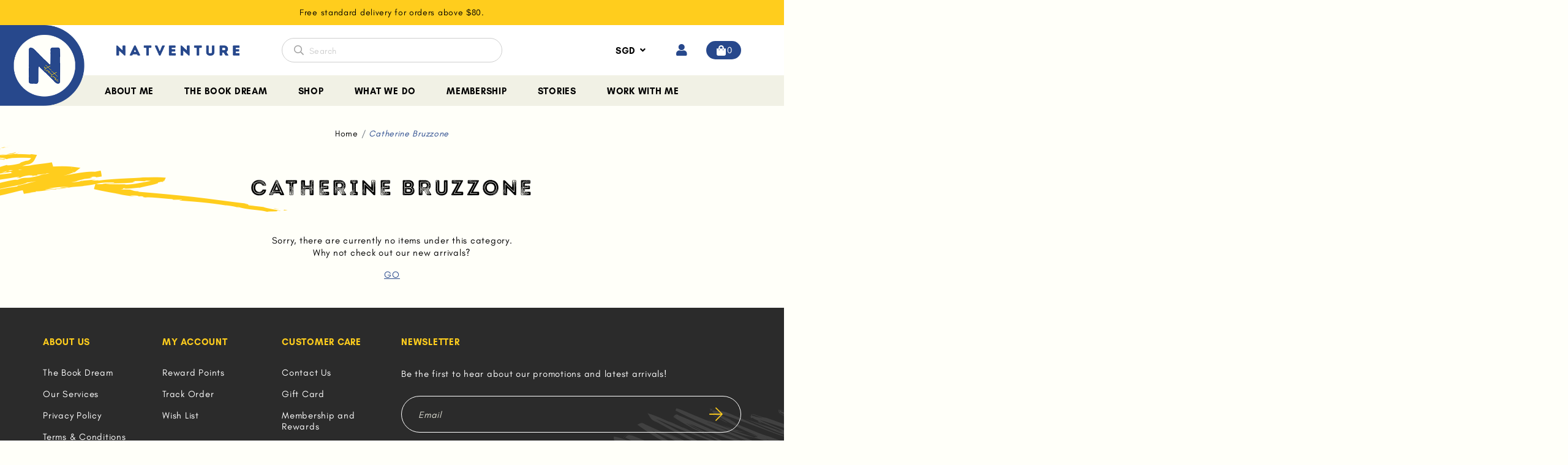

--- FILE ---
content_type: text/html; charset=utf-8
request_url: https://www.natventure.sg/author/catherine-bruzzone
body_size: 8832
content:
<!doctype html>
<!--[if IE 8]><html class="no-js lt-ie9" lang="en"> <![endif]-->
<!--[if IE 9 ]><html class="ie9 no-js"> <![endif]-->
<!--[if (gt IE 9)|!(IE)]><!-->
<html class="no-js">
<!--<![endif]-->

<head><meta charset="utf-8">
    <meta http-equiv="X-UA-Compatible" content="IE=edge,chrome=1"><title>Catherine Bruzzone | Natventure</title>
    <meta name="viewport" content="width=device-width,initial-scale=1,shrink-to-fit=no,maximum-scale=1.0">
    <meta name="theme-color" content="#27488c"><link rel="shortcut icon" href="https://d10fkr6pjg4qfz.cloudfront.net/sites/files/natventurebooks/logo/natventure_icon_circle_transparent_background.png" type="image/x-icon">
<script>
    window.getDlCookie = function(name) {
        match = document.cookie.match(new RegExp(name + '=([^;]+)'));
        if (match) return decodeURIComponent(match[1].replace(/\+/g, ' ')) ;
    };

    window.dataLayer = window.dataLayer || [];

    var dl_objects = [{"page_name":"Catherine Bruzzone","page_type":"category","page_id":"taxonomy-term-906"}];
    for (var i in dl_objects) {
        window.dataLayer.push(dl_objects[i]);
    }

    var cookie_context = ['dl_customer_id', 'dl_email', 'dl_phone', 'dl_membership'];
    cookie_context.map(function(cookie_name) {
        var cookie_value = window.getDlCookie(cookie_name);
        if (cookie_value) {
            var dl_object = {};
            dl_object[cookie_name.replace('dl_', '')] = cookie_value;
            window.dataLayer.push(dl_object);
        }
    });
</script><script async src="https://www.googletagmanager.com/gtag/js?id=G-7LRP2HKWC9"></script>
<script>
    window.dataLayer = window.dataLayer || [];
    function gtag(){dataLayer.push(arguments);}
    gtag('js', new Date());
    gtag('config', 'G-7LRP2HKWC9');
</script>

<meta http-equiv="x-dns-prefetch-control" content="on">
<link rel="dns-prefetch" href="//d10fkr6pjg4qfz.cloudfront.net">
<link rel="canonical" href="https://www.natventure.sg/author/catherine-bruzzone">
<meta property="og:title" content="Catherine Bruzzone">
<meta property="og:site_name" content="Natventure">
<meta property="og:image" content="https://d10fkr6pjg4qfz.cloudfront.net/sites/files/natventurebooks/logo/natventure_icon_circle_transparent_background_0.png">
<meta property="og:image:secure_url" content="https://d10fkr6pjg4qfz.cloudfront.net/sites/files/natventurebooks/logo/natventure_icon_circle_transparent_background_0.png">
<meta name="facebook-domain-verification" content="cnosn11omy16yfh7nkbte14oliqifz" />
<script type='application/ld+json'>
{
    "@context": "https://schema.org/",
    "@type": "BreadcrumbList",
    "itemListElement": [
        {
            "@type": "ListItem",
            "position": 1,
            "name": "Home",
            "item": "https://www.natventure.sg/"
        }
    ]
}
</script>
<link type="text/css" rel="stylesheet" media="all" href="https://d10fkr6pjg4qfz.cloudfront.net/assets/75d2cfaed2b97481a6ca9dd1404fed7b.css?160" />
<link type="text/css" rel="stylesheet" media="all" href="https://d10fkr6pjg4qfz.cloudfront.net/assets/635824be229c3267c3d4149dc887b4d6.css?160" />
<link type="text/css" rel="stylesheet" media="all" href="https://d10fkr6pjg4qfz.cloudfront.net/assets/lib/animateit/animations.min.css?160" />
<link type="text/css" rel="stylesheet" media="all" href="https://d10fkr6pjg4qfz.cloudfront.net/assets/css/shopcada-animations.min.css?160" />
<link type="text/css" rel="stylesheet" media="all" href="https://d10fkr6pjg4qfz.cloudfront.net/assets/lib/bxslider/jquery.bxslider.min.css?160" />
<link type="text/css" rel="stylesheet" media="all" href="https://d10fkr6pjg4qfz.cloudfront.net/assets/lib/fontawesome5/css/all.min.css?160" />
<link type="text/css" rel="stylesheet" media="all" href="https://d10fkr6pjg4qfz.cloudfront.net/assets/lib/bootstrap/4.6.0/css/bootstrap.min.css?160" />
<link type="text/css" rel="stylesheet" media="all" href="https://d10fkr6pjg4qfz.cloudfront.net/assets/lib/tempus-dominus/6.7.11/css/tempus-dominus.min.css?160" />
<link type="text/css" rel="stylesheet" media="all" href="https://d10fkr6pjg4qfz.cloudfront.net/assets/lib/swiper/6.8.4/css/swiper-bundle.min.css?160" />
<link type="text/css" rel="stylesheet" media="all" href="https://d10fkr6pjg4qfz.cloudfront.net/sites/files/natventurebooks/css/sg01/css_0eee877fad07f53cdf0e2ad43bfd8d7b.css" />
<link rel='stylesheet' type='text/css' media='all' href='https://d10fkr6pjg4qfz.cloudfront.net/assets/css/tablesaw.min.css?160' />
    
    
        <link href='https://fonts.googleapis.com/css2?family=Lato&family=Lustria&display=swap' rel='stylesheet'>
    

    <link rel='stylesheet' type='text/css' media='all' href='https://d10fkr6pjg4qfz.cloudfront.net/sites/files/natventurebooks/assets/b34ffcdcdf087c1729f2e168d5decc4f_styles.scss.css' />

    
    
        <link rel='stylesheet' type='text/css' media='all' href='https://d10fkr6pjg4qfz.cloudfront.net/sites/files/natventurebooks/assets/bcbe9bbbc9516249bda200889a5b766b_scss/product-listing.scss.css' />
    
    
    
    
    
    
</head><body 
    id="catherine-bruzzone-natventure"
    class="not-front 
            not-logged-in 
            author-catherine-bruzzone 
            template-products 
            navbar-topdown-overlap
            
            
             header-is-sticky
             ajax-cart-summary-sticky
             ajax-cart-pattern-slidein
            
        "
     
    data-sticky-header-type="2"
    data-sticky-headertop="0"
    data-lazy-load="">
    

    

    <div class="main-wrapper">
        
        
        <header class='header12 header-region'>
    <div class='header-top'>
        <div class='container-fluid container-md'>
            <div class='row align-items-center'><div class='col-12'>
                    
                        <div 
                            id="messagebar" 
                            class='messagebar swiper-container' 
                            data-effect="carousel-fade" 
                            data-interval="4000" 
                            data-speed="500"
                            data-stop-playing-on-interaction=""
                        >
                            <div class="swiper-wrapper">
                                
                                    <div class='swiper-slide text-center'><p><span>Free standard delivery for orders above $80.</span></p></div>
                                
                            </div>
                            
                            
                        </div>
                    
                </div>
            </div>
        </div>
    </div>
    

    <div class='header-wrapper'>
        <div class="custom-header-logo d-none d-lg-flex">
            <a href="https://www.natventure.sg/">
                <img src="https://d10fkr6pjg4qfz.cloudfront.net/sites/files/natventurebooks/add_header_logo/main-logo-new.png" alt="Natventure">
            </a>
        </div>
        <div class='header'>
            <div class="custom-header-logo d-flex d-lg-none">
                <a href="https://www.natventure.sg/">
                    <img src="https://d10fkr6pjg4qfz.cloudfront.net/sites/files/natventurebooks/add_header_logo/main-logo-new.png" alt="Natventure">
                </a>
            </div>
            <div class='container-fluid container-md'>
                <div class='row align-items-center'><div class="col-4 col-lg-2 col-xl-4 offset-2 offset-xl-0  text-right d-none d-md-block">
                        <div class="header-logo">
                        
                            <a href="https://www.natventure.sg/" itemprop="url" class="site-header-logo-link">
                                <img src="https://d10fkr6pjg4qfz.cloudfront.net/sites/files/natventurebooks/logo/word-logo.png" alt="Natventure" itemprop="logo">
                            </a>
                        
                        </div>
                    </div><div class='col-4 d-none d-lg-block'>
                        <div class="search-products-form">
                            <form  method="post" action="/callback/form" accept-charset="UTF-8">
                                <div class="form-item" id="edit-keys-wrapper">
                                    <input type="text" maxlength="128" name="keyword" id="edit-keys" size="40" value="" placeholder="Search" class="form-text" required>
                                </div>
                                <input type="submit" name="op" id="edit-submit" value=">" class="notranslate form-submit right-submit">
                            <input type='hidden' name='form_identifier' value='search_products'></form>
                        </div>
                    </div><div class='col-10 col-md-6 col-lg-4 search-wrapper-col offset-2 offset-md-0'>
                        <ul class="customer-links text-right">
                            
                            
                            <li class="currency d-currency d-none d-lg-block">
                                <form action="/callback/form"  accept-charset="UTF-8" method="post" id="uc-currency-alt-picker" class="uc_currency_alt_picker"><div id="edit-currency-wrapper" class="form-item"><span class='select'><select id='edit-currency' name='currency'><option value='SGD' selected data-image=''>SGD</option><option value='AUD'  data-image=''>AUD</option><option value='CNY'  data-image=''>CNY</option><option value='EUR'  data-image=''>EUR</option><option value='USD'  data-image=''>USD</option><option value='MYR'  data-image=''>MYR</option><option value='IDR'  data-image=''>IDR</option></select></span></div><input type="hidden" name="form_build_id" id="form-e04935e710cecc5bc46f24df679759ac" value="form-e04935e710cecc5bc46f24df679759ac"  />
<input type="hidden" name="form_id" id="edit-uc-currency-alt-picker" value="uc_currency_alt_picker"  />
</form>
                                <div class="currency-overlay"></div>
                            </li>
                            
                            <li class="search d-block d-lg-none"><a class="search-link" href="javascript:void(0);"><i class="fas fa-search"></i></a></li>
                            
                                <li class="login"><a class="login-link" href="https://www.natventure.sg/account/login"><i class="fas fa-user"></i></a></li>
                            
                            <li class="cart"><a class="cart-link" href="https://www.natventure.sg/cart" class="cart"><i class="fas fa-shopping-bag"></i><span class="cartinfo"><span class="cartcount"></span></span></a></li>
                            <li class="drop-menu d-flex d-lg-none">
                                <a class="nav-slidein-expander transition" data-direction="">
                                    <span class="icon-bar"></span>
                                    <span class="icon-bar"></span>
                                    <span class="icon-bar"></span>
                                </a>
                            </li>
                        </ul><div class="search-popup">
                            <div class="overlay"></div>
                            <div class="search-popup-content">
                                <div class="container">
                                    <div class="search-products-form">
                                        <form  method="post" action="/callback/form" accept-charset="UTF-8">
                                            <div class="form-item" id="edit-keys-wrapper">
                                                <input type="text" maxlength="128" name="keyword" id="edit-keys" size="40" value="" placeholder="Search" class="form-text" required>
                                            </div>
                                            <input type="submit" name="op" id="edit-submit" value=">" class="notranslate form-submit right-submit">
                                        <input type='hidden' name='form_identifier' value='search_products'></form>
                                    </div>
                                    <i class="fal fa-times search-close"></i>
                                </div>
                            </div>
                        </div>
                    </div>
                </div>
            </div>
        </div><!-- //header --><div class='header-bottom d-none d-lg-block'>
            <div class="container-fluid container-md">
                <div class="row">
                    <div class="col-12 position-static">
                        <nav class="navbar navbar-default position-static">
    <div class="main-navigation">
        <ul class="main-nav level-1">
            
                
                    <li class="main-nav-item">
                        <a href="https://www.natventure.sg/hello-its-me" class="main-nav-link">About Me</a>
                    </li>
                
            
                
                    <li class="main-nav-item">
                        <a href="/the-book-dream" class="main-nav-link">The Book Dream</a>
                    </li>
                
            
                
                    <li class="main-nav-item dropdown  main-nav-has-mega" aria-haspopup="true">
                        <a href="/products" class="main-nav-link">Shop</a>
                        
                            
                                    
                            
                            <div class="main-nav-mega level-2">
                                <style>@media screen and (min-width: 1200px) { .shopcada-grid-row .vc-widget.vc-column-63b61fa16a372 { padding-left: 53px; padding-right: 1px;  } }@media screen and (min-width: 992px) and (max-width: 1199px) { .shopcada-grid-row .vc-widget.vc-column-63b61fa16a372 { padding-left: 45px; padding-right: 1px;  } }@media screen and (min-width: 1200px) { .shopcada-grid-row .vc-widget.vc-column-63b61fa1aa1ed { padding-left: 53px; padding-right: 1px;  } }@media screen and (min-width: 992px) and (max-width: 1199px) { .shopcada-grid-row .vc-widget.vc-column-63b61fa1aa1ed { padding-left: 45px; padding-right: 1px;  } }@media screen and (min-width: 1200px) { .shopcada-grid-row .vc-widget.vc-column-67a7873b3f095 { padding-left: 53px; padding-right: 1px;  } }@media screen and (min-width: 992px) and (max-width: 1199px) { .shopcada-grid-row .vc-widget.vc-column-67a7873b3f095 { padding-left: 45px; padding-right: 1px;  } }@media screen and (min-width: 1200px) { .shopcada-grid-row .vc-widget.vc-column-68ad5f04843cf { padding-left: 53px; padding-right: 1px;  } }@media screen and (min-width: 992px) and (max-width: 1199px) { .shopcada-grid-row .vc-widget.vc-column-68ad5f04843cf { padding-left: 45px; padding-right: 1px;  } }@media screen and (min-width: 1200px) { .vc-row-63b61f9fb15e1 { margin-top: 30px; margin-bottom: 30px;  } }@media screen and (min-width: 992px) and (max-width: 1199px) { .vc-row-63b61f9fb15e1 { margin-top: 30px; margin-bottom: 30px;  } }@media screen and (min-width: 768px) and (max-width: 991px) { .vc-row-63b61f9fb15e1 { margin-bottom: 30px;  } }@media screen and (max-width: 767px) { .vc-row-63b61f9fb15e1 { margin-bottom: 30px; ; } }@media screen and (min-width: 1200px) { .shopcada-grid-row .vc-widget.vc-column-63b7b2646d279 { padding-left: 14px;  } }@media screen and (min-width: 992px) and (max-width: 1199px) { .shopcada-grid-row .vc-widget.vc-column-63b7b2646d279 { padding-left: 14px;  } }@media screen and (min-width: 1200px) { .vc-row-63b7b2646d26e { margin-top: 30px; margin-bottom: 30px;  } }@media screen and (min-width: 992px) and (max-width: 1199px) { .vc-row-63b7b2646d26e { margin-top: 30px; margin-bottom: 30px;  } }@media screen and (min-width: 768px) and (max-width: 991px) { .vc-row-63b7b2646d26e { margin-bottom: 30px;  } }@media screen and (max-width: 767px) { .vc-row-63b7b2646d26e { margin-bottom: 30px; ; } }</style><div  class="shopcada-grid-container animateOnce"> <div  class="shopcada-grid-row d-none d-md-flex vc-row-63b61f9fb15e1" style=""><div  class="vc-widget vc-column-63b61fa16a372 vc-widget-text shopcada-grid-col-xs-6 shopcada-grid-col-sm-4 shopcada-grid-col-md-3 shopcada-grid-col-lg-3 shopcada-grid-no-gutter"><div class='vc-widget-textbody vc-63b61fa16a372'><div class='vc-body'><p class="subheader-nav">Age of Readers</p>
<p><a href="/readers/0-2-years-old">0-2 years old</a></p>
<p><a href="/readers/3-5-years-old">3-5 years old</a></p>
<p><a href="/readers/6-8-years-old">6-8 years old</a></p>
<p><a href="/readers/9-years-old-and-above">9 years old and above</a></p></div></div></div><div  class="vc-widget vc-column-63b61fa1aa1ed vc-widget-text shopcada-grid-col-xs-6 shopcada-grid-col-sm-4 shopcada-grid-col-md-3 shopcada-grid-col-lg-3 shopcada-grid-no-gutter"><div class='vc-widget-textbody vc-63b61fa1aa1ed'><div class='vc-body'><p class="subheader-nav">Collection</p>
<p><a href="/collection/new-arrivals">New Arrivals</a></p>
<p><a href="/collection/singapore-stories">Singapore Stories</a></p>
<p><a href="/collection/as-is">As Is</a></p>
<p><a href="/collection/preloved">Preloved</a></p>
<p class="subheader-nav"><a href="/gift-certificate"></a></p></div></div></div><div  class="vc-widget vc-column-67a7873b3f095 vc-widget-text shopcada-grid-col-xs-6 shopcada-grid-col-sm-4 shopcada-grid-col-md-3 shopcada-grid-col-lg-3 shopcada-grid-no-gutter"><div class='vc-widget-textbody vc-67a7873b3f095'><div class='vc-body'><p class="subheader-nav">Category</p>
<p><a href="/category/activity-books">Activity Books</a></p>
<p><a href="/category/books">Books</a></p>
<p><a href="/category/games">Games</a></p>
<p><a href="/category/jigsaw-puzzles">Jigsaw Puzzles</a></p>
<p><a href="/category/poster">Poster</a></p>
<p><a href="/category/lifestyle">Lifestyle</a></p>
<p><a href="/readers/adult-reader"></a></p></div></div></div><div  class="vc-widget vc-column-68ad5f04843cf vc-widget-text shopcada-grid-col-xs-6 shopcada-grid-col-sm-4 shopcada-grid-col-md-3 shopcada-grid-col-lg-3 shopcada-grid-no-gutter"><div class='vc-widget-textbody vc-68ad5f04843cf'><div class='vc-body'><p class="subheader-nav"><a href="/gift-certificate">Gift Card</a></p></div></div></div></div></div><div  class="shopcada-grid-container animateOnce"> <div  class="shopcada-grid-row d-flex d-md-none vc-row-63b7b2646d26e" style=""><div  class="vc-widget vc-column-63b7b2646d279 vc-widget-text shopcada-grid-col-xs-6 shopcada-grid-col-sm-4 shopcada-grid-col-md-2 shopcada-grid-col-lg-2 shopcada-grid-no-gutter"><div class='vc-widget-textbody vc-63b7b2646d279'><div class='vc-body'><p class="subheader-nav">Collection</p>
<p><a href="/collection/new-arrivals">New Arrivals</a></p>
<p><a href="/collection/singapore-stories">Singapore Stories</a></p>
<p><a href="/collection/as-is">As Is</a></p>
<p><a href="/collection/preloved">Preloved</a></p>
<p></p>
<p class="subheader-nav">Category</p>
<p><a href="/category/activity-books">Activity Books</a></p>
<p><a href="/category/books">Books</a></p>
<p><a href="/category/games">Games</a></p>
<p><a href="/category/jigsaw-puzzles">Jigsaw Puzzles</a></p>
<p><a href="/category/poster">Poster</a></p>
<p><a href="/category/lifestyle">Lifestyle</a></p>
<p><a href="/collection/preloved"></a></p>
<p class="subheader-nav"></p>
<p class="subheader-nav">Age of Readers</p>
<p><a href="/readers/0-2-years-old">0-2 years old</a></p>
<p><a href="/readers/3-5-years-old">3-5 years old</a></p>
<p><a href="/readers/6-8-years-old">6-8 years old</a></p>
<p><a href="/readers/9-years-old-and-above">9 years old and above</a></p>
<p></p>
<p><strong><a href="/gift-certificate">Gift Card</a></strong></p>
<p><a href="/collection/as-is"></a></p></div></div></div></div></div>
                            </div>
                        
                    </li>
                
            
                
                    <li class="main-nav-item">
                        <a href="/services" class="main-nav-link">What We Do</a>
                    </li>
                
            
                
                    <li class="main-nav-item">
                        <a href="/membership-and-rewards" class="main-nav-link">Membership</a>
                    </li>
                
            
                
                    <li class="main-nav-item">
                        <a href="/blog" class="main-nav-link">Stories</a>
                    </li>
                
            
                
                    <li class="main-nav-item">
                        <a href="/contact" class="main-nav-link">Work With Me</a>
                    </li>
                
            
        </ul>
    </div>
</nav>
                    </div>
                </div>
            </div>
        </div>
            <nav class="navbar navbar-slidein d-none">
    <div class="nav-slidein-content">

        

        

        <div class="nav-slidein-content-section main-navigation">
            <ul class="main-nav level-1">
                
                
                <li class="main-nav-item t-currency">
                    <div class="header-logo d-block d-md-none">
                        
                            <a href="https://www.natventure.sg/" itemprop="url" class="site-header-logo-link">
                                <img src="https://d10fkr6pjg4qfz.cloudfront.net/sites/files/natventurebooks/logo/word-logo.png" alt="Natventure" itemprop="logo">
                            </a>
                        
                    </div>
                    <form action="/callback/form"  accept-charset="UTF-8" method="post" id="uc-currency-alt-picker-1" class="uc_currency_alt_picker"><div id="edit-currency-wrapper" class="form-item"><span class='select'><select id='edit-currency' name='currency'><option value='SGD' selected data-image=''>SGD</option><option value='AUD'  data-image=''>AUD</option><option value='CNY'  data-image=''>CNY</option><option value='EUR'  data-image=''>EUR</option><option value='USD'  data-image=''>USD</option><option value='MYR'  data-image=''>MYR</option><option value='IDR'  data-image=''>IDR</option></select></span></div><input type="hidden" name="form_build_id" id="form-53ef29f5a4af6ac1b14a20a67f9397f8" value="form-53ef29f5a4af6ac1b14a20a67f9397f8"  />
<input type="hidden" name="form_id" id="edit-uc-currency-alt-picker-1" value="uc_currency_alt_picker"  />
</form>
                </li>
                
                
                    
                        <li class="main-nav-item">
                            <a href="https://www.natventure.sg/hello-its-me" class="main-nav-link">About Me</a>
                        </li>
                    
                
                    
                        <li class="main-nav-item">
                            <a href="/the-book-dream" class="main-nav-link">The Book Dream</a>
                        </li>
                    
                
                    
                        <li class="main-nav-item dropdown main-nav-has-mega" aria-haspopup="true">
                            <a href="/products" class="main-nav-link">Shop<span class="caret"></span></a>
                            
                            
                                <div class="main-nav-mega level-2">
                                    <style>@media screen and (min-width: 1200px) { .shopcada-grid-row .vc-widget.vc-column-63b61fa16a372 { padding-left: 53px; padding-right: 1px;  } }@media screen and (min-width: 992px) and (max-width: 1199px) { .shopcada-grid-row .vc-widget.vc-column-63b61fa16a372 { padding-left: 45px; padding-right: 1px;  } }@media screen and (min-width: 1200px) { .shopcada-grid-row .vc-widget.vc-column-63b61fa1aa1ed { padding-left: 53px; padding-right: 1px;  } }@media screen and (min-width: 992px) and (max-width: 1199px) { .shopcada-grid-row .vc-widget.vc-column-63b61fa1aa1ed { padding-left: 45px; padding-right: 1px;  } }@media screen and (min-width: 1200px) { .shopcada-grid-row .vc-widget.vc-column-67a7873b3f095 { padding-left: 53px; padding-right: 1px;  } }@media screen and (min-width: 992px) and (max-width: 1199px) { .shopcada-grid-row .vc-widget.vc-column-67a7873b3f095 { padding-left: 45px; padding-right: 1px;  } }@media screen and (min-width: 1200px) { .shopcada-grid-row .vc-widget.vc-column-68ad5f04843cf { padding-left: 53px; padding-right: 1px;  } }@media screen and (min-width: 992px) and (max-width: 1199px) { .shopcada-grid-row .vc-widget.vc-column-68ad5f04843cf { padding-left: 45px; padding-right: 1px;  } }@media screen and (min-width: 1200px) { .vc-row-63b61f9fb15e1 { margin-top: 30px; margin-bottom: 30px;  } }@media screen and (min-width: 992px) and (max-width: 1199px) { .vc-row-63b61f9fb15e1 { margin-top: 30px; margin-bottom: 30px;  } }@media screen and (min-width: 768px) and (max-width: 991px) { .vc-row-63b61f9fb15e1 { margin-bottom: 30px;  } }@media screen and (max-width: 767px) { .vc-row-63b61f9fb15e1 { margin-bottom: 30px; ; } }@media screen and (min-width: 1200px) { .shopcada-grid-row .vc-widget.vc-column-63b7b2646d279 { padding-left: 14px;  } }@media screen and (min-width: 992px) and (max-width: 1199px) { .shopcada-grid-row .vc-widget.vc-column-63b7b2646d279 { padding-left: 14px;  } }@media screen and (min-width: 1200px) { .vc-row-63b7b2646d26e { margin-top: 30px; margin-bottom: 30px;  } }@media screen and (min-width: 992px) and (max-width: 1199px) { .vc-row-63b7b2646d26e { margin-top: 30px; margin-bottom: 30px;  } }@media screen and (min-width: 768px) and (max-width: 991px) { .vc-row-63b7b2646d26e { margin-bottom: 30px;  } }@media screen and (max-width: 767px) { .vc-row-63b7b2646d26e { margin-bottom: 30px; ; } }</style><div  class="shopcada-grid-container animateOnce"> <div  class="shopcada-grid-row d-none d-md-flex vc-row-63b61f9fb15e1" style=""><div  class="vc-widget vc-column-63b61fa16a372 vc-widget-text shopcada-grid-col-xs-6 shopcada-grid-col-sm-4 shopcada-grid-col-md-3 shopcada-grid-col-lg-3 shopcada-grid-no-gutter"><div class='vc-widget-textbody vc-63b61fa16a372'><div class='vc-body'><p class="subheader-nav">Age of Readers</p>
<p><a href="/readers/0-2-years-old">0-2 years old</a></p>
<p><a href="/readers/3-5-years-old">3-5 years old</a></p>
<p><a href="/readers/6-8-years-old">6-8 years old</a></p>
<p><a href="/readers/9-years-old-and-above">9 years old and above</a></p></div></div></div><div  class="vc-widget vc-column-63b61fa1aa1ed vc-widget-text shopcada-grid-col-xs-6 shopcada-grid-col-sm-4 shopcada-grid-col-md-3 shopcada-grid-col-lg-3 shopcada-grid-no-gutter"><div class='vc-widget-textbody vc-63b61fa1aa1ed'><div class='vc-body'><p class="subheader-nav">Collection</p>
<p><a href="/collection/new-arrivals">New Arrivals</a></p>
<p><a href="/collection/singapore-stories">Singapore Stories</a></p>
<p><a href="/collection/as-is">As Is</a></p>
<p><a href="/collection/preloved">Preloved</a></p>
<p class="subheader-nav"><a href="/gift-certificate"></a></p></div></div></div><div  class="vc-widget vc-column-67a7873b3f095 vc-widget-text shopcada-grid-col-xs-6 shopcada-grid-col-sm-4 shopcada-grid-col-md-3 shopcada-grid-col-lg-3 shopcada-grid-no-gutter"><div class='vc-widget-textbody vc-67a7873b3f095'><div class='vc-body'><p class="subheader-nav">Category</p>
<p><a href="/category/activity-books">Activity Books</a></p>
<p><a href="/category/books">Books</a></p>
<p><a href="/category/games">Games</a></p>
<p><a href="/category/jigsaw-puzzles">Jigsaw Puzzles</a></p>
<p><a href="/category/poster">Poster</a></p>
<p><a href="/category/lifestyle">Lifestyle</a></p>
<p><a href="/readers/adult-reader"></a></p></div></div></div><div  class="vc-widget vc-column-68ad5f04843cf vc-widget-text shopcada-grid-col-xs-6 shopcada-grid-col-sm-4 shopcada-grid-col-md-3 shopcada-grid-col-lg-3 shopcada-grid-no-gutter"><div class='vc-widget-textbody vc-68ad5f04843cf'><div class='vc-body'><p class="subheader-nav"><a href="/gift-certificate">Gift Card</a></p></div></div></div></div></div><div  class="shopcada-grid-container animateOnce"> <div  class="shopcada-grid-row d-flex d-md-none vc-row-63b7b2646d26e" style=""><div  class="vc-widget vc-column-63b7b2646d279 vc-widget-text shopcada-grid-col-xs-6 shopcada-grid-col-sm-4 shopcada-grid-col-md-2 shopcada-grid-col-lg-2 shopcada-grid-no-gutter"><div class='vc-widget-textbody vc-63b7b2646d279'><div class='vc-body'><p class="subheader-nav">Collection</p>
<p><a href="/collection/new-arrivals">New Arrivals</a></p>
<p><a href="/collection/singapore-stories">Singapore Stories</a></p>
<p><a href="/collection/as-is">As Is</a></p>
<p><a href="/collection/preloved">Preloved</a></p>
<p></p>
<p class="subheader-nav">Category</p>
<p><a href="/category/activity-books">Activity Books</a></p>
<p><a href="/category/books">Books</a></p>
<p><a href="/category/games">Games</a></p>
<p><a href="/category/jigsaw-puzzles">Jigsaw Puzzles</a></p>
<p><a href="/category/poster">Poster</a></p>
<p><a href="/category/lifestyle">Lifestyle</a></p>
<p><a href="/collection/preloved"></a></p>
<p class="subheader-nav"></p>
<p class="subheader-nav">Age of Readers</p>
<p><a href="/readers/0-2-years-old">0-2 years old</a></p>
<p><a href="/readers/3-5-years-old">3-5 years old</a></p>
<p><a href="/readers/6-8-years-old">6-8 years old</a></p>
<p><a href="/readers/9-years-old-and-above">9 years old and above</a></p>
<p></p>
<p><strong><a href="/gift-certificate">Gift Card</a></strong></p>
<p><a href="/collection/as-is"></a></p></div></div></div></div></div>
                                </div>
                            
                        </li>
                    
                
                    
                        <li class="main-nav-item">
                            <a href="/services" class="main-nav-link">What We Do</a>
                        </li>
                    
                
                    
                        <li class="main-nav-item">
                            <a href="/membership-and-rewards" class="main-nav-link">Membership</a>
                        </li>
                    
                
                    
                        <li class="main-nav-item">
                            <a href="/blog" class="main-nav-link">Stories</a>
                        </li>
                    
                
                    
                        <li class="main-nav-item">
                            <a href="/contact" class="main-nav-link">Work With Me</a>
                        </li>
                    
                

            </ul>
        </div>
    </div>
</nav>

        
        
    </div>
</header>

        

        <main role="main">
            

            
            
                <div class="breadcrumb-wrapper">
                    <div class='container-fluid container-md'>
                        <div class="breadcrumb">
                            
                                <span class='breadcrumb-item'><a href="/">Home</a></span>
                            
                            
                                <span class='breadcrumb-item'>Catherine Bruzzone</span>
                            
                        </div>    
                    </div>
                </div>
            
            
                



        
    

        
    

        
    

<div class='container-fluid container-md'>
    
    
        <h1>Catherine Bruzzone</h1>
    

    

    
    
    
        <div class="items row">
            
                <div class="col-12">
                    <p style="text-align: center;">&nbsp;</p>
<p style="text-align: center;">Sorry, there are currently no items under this category. <br>Why not check out our new arrivals?</p>
<p style="text-align: center;"><span style="text-decoration: underline;"><a href="/collection/new-arrivals">GO</a></span></p>
                </div>
            
        </div>
    

    

     

</div>

            
        </main>

        <footer class="site-footer">
    
    

    <div class='footer'>
        <div class='container-fluid container-md'>
            <div class='row'>
                <div id='footer1' class='footer-col col-12 col-md-4 col-lg-2 order-2 order-md-1 d-none d-md-block'>
                    <div id="block-menu-menu-aboutus" class="block block-menu">
        <h2>About Us</h2>
    
    <div class="content">
        <ul class="menu"><li class="leaf first li-page-1"><a href="/the-book-dream" title="The Book Dream" id="menu-274" class="page-1">The Book Dream</a></li>
<li class="leaf li-page-41"><a href="/services" title="Our Services" id="menu-756" class="page-41">Our Services</a></li>
<li class="leaf li-page-3"><a href="/privacy-policy" title="Privacy Policy" id="menu-278" class="page-3">Privacy Policy</a></li>
<li class="leaf last li-page-2"><a href="/terms-and-conditions" title="Terms &amp; Conditions" id="menu-277" class="page-2">Terms & Conditions</a></li>
</ul>    </div>
</div>
                </div>
                <div id='footer2' class='footer-col col-12 col-md-4 col-lg-2 order-3 order-md-2 d-none d-md-block'>
                    <div id="block-menu-menu-my-account" class="block block-menu">
        <h2>My Account</h2>
    
    <div class="content">
        <ul class="menu"><li class="leaf first li-mypoints"><a href="/mypoints" title="" id="menu-824" class="mypoints">Reward Points</a></li>
<li class="leaf li-orderstatus"><a href="/orderstatus" title="Track Order" id="menu-761" class="orderstatus">Track Order</a></li>
<li class="leaf last li-mywishlist"><a href="/mywishlist" title="" id="menu-825" class="mywishlist">Wish List</a></li>
</ul>    </div>
</div>
                </div>
                <div id='footer3' class='footer-col col-12 col-md-4 col-lg-2 order-4 order-md-3 d-none d-md-block'>
                    <div id="block-menu-menu-customercare" class="block block-menu">
        <h2>Customer Care</h2>
    
    <div class="content">
        <ul class="menu"><li class="leaf first li-contact"><a href="/contact" title="Contact Us" id="menu-753" class="contact">Contact Us</a></li>
<li class="leaf li-gift-certificate"><a href="/gift-certificate" title="Gift Card" id="menu-608" class="gift-certificate">Gift Card</a></li>
<li class="leaf li-page-13"><a href="/membership-and-rewards" title="Membership and Rewards" id="menu-603" class="page-13">Membership and Rewards</a></li>
<li class="leaf li-page-10"><a href="/refer-a-friend" title="Refer A Friend" id="menu-604" class="page-10">Refer A Friend</a></li>
<li class="leaf last li-page-6"><a href="/return-exchange" title="Returns &amp; Exchanges" id="menu-282" class="page-6">Returns & Exchanges</a></li>
</ul>    </div>
</div>
                </div>

                <div id='footer1' class='footer-col mobile col-12 order-2 d-block d-md-none'>
                    <div id="block-menu-menu-aboutus" class="block block-menu">
        <h2>About Us</h2>
    
    <div class="content">
        <ul class="menu"><li class="leaf first li-page-1"><a href="/the-book-dream" title="The Book Dream" id="menu-274" class="page-1">The Book Dream</a></li>
<li class="leaf li-page-41"><a href="/services" title="Our Services" id="menu-756" class="page-41">Our Services</a></li>
<li class="leaf li-page-3"><a href="/privacy-policy" title="Privacy Policy" id="menu-278" class="page-3">Privacy Policy</a></li>
<li class="leaf last li-page-2"><a href="/terms-and-conditions" title="Terms &amp; Conditions" id="menu-277" class="page-2">Terms & Conditions</a></li>
</ul>    </div>
</div>
                </div>
                <div id='footer2' class='footer-col mobile col-12 order-3 d-block d-md-none'>
                    <div id="block-menu-menu-my-account" class="block block-menu">
        <h2>My Account</h2>
    
    <div class="content">
        <ul class="menu"><li class="leaf first li-mypoints"><a href="/mypoints" title="" id="menu-824" class="mypoints">Reward Points</a></li>
<li class="leaf li-orderstatus"><a href="/orderstatus" title="Track Order" id="menu-761" class="orderstatus">Track Order</a></li>
<li class="leaf last li-mywishlist"><a href="/mywishlist" title="" id="menu-825" class="mywishlist">Wish List</a></li>
</ul>    </div>
</div>
                </div>
                <div id='footer3' class='footer-col mobile col-12 order-4 d-block d-md-none'>
                    <div id="block-menu-menu-customercare" class="block block-menu">
        <h2>Customer Care</h2>
    
    <div class="content">
        <ul class="menu"><li class="leaf first li-contact"><a href="/contact" title="Contact Us" id="menu-753" class="contact">Contact Us</a></li>
<li class="leaf li-gift-certificate"><a href="/gift-certificate" title="Gift Card" id="menu-608" class="gift-certificate">Gift Card</a></li>
<li class="leaf li-page-13"><a href="/membership-and-rewards" title="Membership and Rewards" id="menu-603" class="page-13">Membership and Rewards</a></li>
<li class="leaf li-page-10"><a href="/refer-a-friend" title="Refer A Friend" id="menu-604" class="page-10">Refer A Friend</a></li>
<li class="leaf last li-page-6"><a href="/return-exchange" title="Returns &amp; Exchanges" id="menu-282" class="page-6">Returns & Exchanges</a></li>
</ul>    </div>
</div>
                </div>

                <div id='footer4' class='footer-col col-12 col-md-12 col-lg-6 order-1 order-md-3'>
                    <div id="block-mailchimp2-mailchimp2" class="block block-mailchimp2">
        <h2>Newsletter</h2>
    
    <div class="content">
        <div class='message'><p><span>Be the first to hear about our promotions and latest arrivals!</span></p></div><form action="/author/catherine-bruzzone"  accept-charset="UTF-8" method="post" id="mailchimp2-mailing-content" class="mailchimp2-mailing-content fal validate-recaptcha-v3"><div class="form-item element-type-textfield" id="edit-spamtracker111-wrapper">
 <input type="text" maxlength="128" name="spamtracker111" id="edit-spamtracker111" size="60" value="" style="position:absolute;left:-300000em;outline:none;" class="form-text noplaceholder" autocomplete="off" />
</div>
<div class="form-item element-type-email" id="edit-email-wrapper">
 <input type="email" maxlength="128" name="email" id="edit-email" size="60" value="" placeholder="Email" class="form-text form-email" />
</div>
<input type="submit" name="op" id="edit-submit" value=""  class="notranslate form-submit primary fal" />
<input type="hidden" name="form_build_id" id="form-2afdd216a549636bdb403548be9a58bb" value="form-2afdd216a549636bdb403548be9a58bb"  />
<input type="hidden" name="form_id" id="edit-mailchimp2-mailing-content" value="mailchimp2_mailing_content"  />
<input type="hidden" name="recaptcha_v3_token" id="edit-recaptcha-v3-token" value=""  data-recaptcha-v3-action="newsletter" />
</form>    </div>
</div><div id="block-liquid_widget-social_media" class="block block-liquid_widget">
    
    <div class="content">
        <div class='social-medias'>
    
        
            
                    <span class="social-buttons" id="social-button-facebook">
                        <a href="https://www.facebook.com/natventure.sg" target="_blank">
                            <i class="fab fa-facebook"></i>
                        </a>
                    </span>
            
                      
    
        
            
                    <span class="social-buttons" id="social-button-instagram">
                        <a href="https://www.instagram.com/natventure.sg/" target="_blank">
                            <i class="fab fa-instagram"></i>
                        </a>
                    </span>
            
                      
    
                      
    
                      
    
                      
    
                      
    
                      
    
                      
              
</div>    </div>
</div>
                </div>
            </div>
        </div>
    </div>

    
    

    
    <div class='footer-bottom'>
        <div class='container-fluid container-md'>
            <div class='row'>

                
                <div class='col-12'>
                    <div class='copyright text-center text-md-center text-lg-center'>
                        © 2023 Natventure. All Rights Reserved.
                    </div>
                </div>
                

                

            </div>
        </div>
    </div>
    

</footer>
    </div>

    <div id="bs-modal" class="modal" tabindex="-1" role="dialog">
        <div class="modal-dialog modal-dialog-centered" role="document">
            <div class="modal-content">
            </div>
        </div>
    </div>

    
    <span class='backtotop'>
        <i class="fa fa-angle-up" aria-hidden="true"></i>
    </span>
    <div id="fb-root"></div>
<script src="https://d10fkr6pjg4qfz.cloudfront.net/assets/d7716810d825f4b55d18727c3ccb24e6.js?160"></script>
<script src="https://www.google.com/recaptcha/api.js?render=6Le7lNErAAAAAN2VR_SoQU0aa58YuT2yXyAvA7qu"></script>
<script src="/sites/all/modules/3rdparties/recaptcha_v3/recaptcha_v3.js?160"></script>
<script defer src="https://www.google.com/recaptcha/api.js?onload=onloadRCSetWidgetID&render=explicit"></script>
<script src="https://js.stripe.com/v3/?160"></script>
<script defer src="https://d10fkr6pjg4qfz.cloudfront.net/assets/lib/animateit/animateit.min.js?160"></script>
<script src="https://d10fkr6pjg4qfz.cloudfront.net/assets/lib/bxslider/jquery.bxslider.min.js?160"></script>
<script defer src="/sites/all/modules/visual_editor/js/visual_editor_youtube.js?160"></script>
<script defer src="https://d10fkr6pjg4qfz.cloudfront.net/assets/lib/popper/1.16.1/js/popper.min.js?160"></script>
<script defer src="https://d10fkr6pjg4qfz.cloudfront.net/assets/lib/bootstrap/4.6.0/js/bootstrap.min.js?160"></script>
<script defer src="https://d10fkr6pjg4qfz.cloudfront.net/assets/lib/popper/2.11.6/js/popper.min.js?160"></script>
<script defer src="https://d10fkr6pjg4qfz.cloudfront.net/assets/lib/tempus-dominus/6.7.11/js/tempus-dominus.min.js?160"></script>
<script defer src="https://d10fkr6pjg4qfz.cloudfront.net/assets/lib/swiper/6.8.4/js/swiper-bundle.min.js?160"></script>
<script src='https://d10fkr6pjg4qfz.cloudfront.net/sites/files/natventurebooks/js/sg01/js_e2095343c3871ebdf2b7f5ea3eb03cc1.js'></script>
<script>jQuery.extend(Shopcada.settings, {"basePath":"/","recaptcha_v3_site_key":"6Le7lNErAAAAAN2VR_SoQU0aa58YuT2yXyAvA7qu","ucURL":{"zoneSelect":"/uc_js_util/zone_select"},"currency":{"code":"SGD","title":"SGD","image_path":"","sign":"$","sign_after":false,"precision":2,"decimal_indicator":".","thousand_separator":",","rate":"1.00000000"},"uc_ajax_cart":{"CALLBACK":"/uc_ajax_cart/add/item","SHOW_CALLBACK":"/uc_ajax_cart/show","BLOCK_UI":1,"TIMEOUT":3000,"UPDATE_CALLBACK":"/uc_ajax_cart/update","SHOW_VIEW_CALLBACK":"/uc_ajax_cart/show-cart-view","TRACK_CLOSED_STATE":0,"INITIAL_CLOSED_STATE":false,"CART_PANE_EFFECT":0,"CART_PANE_EFFECT_DURATION":200,"HIDE_CART_OPERATIONS":false,"COLLAPSIBLE_CART":0,"ADD_MESSAGES":["Adding product to cart..."],"ADD_TITLE":"","REMOVE_MESSAGES":["Removing product from cart..."],"REMOVE_TITLE":"","UPDATE_MESSAGES":["Updating cart..."],"UPDATE_TITLE":"","CART_OPERATION":""},"uc_currency_alt":{"SGD":{"code":"SGD","title":"SGD","image_path":"","sign":"$","sign_after":false,"precision":2,"decimal_indicator":".","thousand_separator":",","rate":"1.00000000"},"AUD":{"code":"AUD","title":"AUD","image_path":"","sign":"A$","sign_after":false,"precision":2,"decimal_indicator":".","thousand_separator":",","rate":"0.86033800"},"CNY":{"code":"CNY","title":"CNY","image_path":"","sign":"¥","sign_after":false,"precision":2,"decimal_indicator":".","thousand_separator":",","rate":"0.18361000"},"EUR":{"code":"EUR","title":"EUR","image_path":"","sign":"€","sign_after":false,"precision":2,"decimal_indicator":".","thousand_separator":",","rate":"1.50773600"},"USD":{"code":"USD","title":"USD","image_path":"","sign":"US$","sign_after":false,"precision":2,"decimal_indicator":".","thousand_separator":",","rate":"1.29695000"},"MYR":{"code":"MYR","title":"MYR","image_path":"","sign":"RM","sign_after":false,"precision":2,"decimal_indicator":".","thousand_separator":",","rate":"0.31472000"},"IDR":{"code":"IDR","title":"IDR","image_path":"","sign":"Rp","sign_after":false,"precision":0,"decimal_indicator":"","thousand_separator":"","rate":"0.00007800"}},"currencies":{"SGD":{"code":"SGD","title":"SGD","image_path":"","sign":"$","sign_after":false,"precision":2,"decimal_indicator":".","thousand_separator":",","rate":"1.00000000"},"AUD":{"code":"AUD","title":"AUD","image_path":"","sign":"A$","sign_after":false,"precision":2,"decimal_indicator":".","thousand_separator":",","rate":"0.86033800"},"CNY":{"code":"CNY","title":"CNY","image_path":"","sign":"¥","sign_after":false,"precision":2,"decimal_indicator":".","thousand_separator":",","rate":"0.18361000"},"EUR":{"code":"EUR","title":"EUR","image_path":"","sign":"€","sign_after":false,"precision":2,"decimal_indicator":".","thousand_separator":",","rate":"1.50773600"},"USD":{"code":"USD","title":"USD","image_path":"","sign":"US$","sign_after":false,"precision":2,"decimal_indicator":".","thousand_separator":",","rate":"1.29695000"},"MYR":{"code":"MYR","title":"MYR","image_path":"","sign":"RM","sign_after":false,"precision":2,"decimal_indicator":".","thousand_separator":",","rate":"0.31472000"},"IDR":{"code":"IDR","title":"IDR","image_path":"","sign":"Rp","sign_after":false,"precision":0,"decimal_indicator":"","thousand_separator":"","rate":"0.00007800"}},"MessageBar":{"Timeout":4000,"Speed":500},"CToolsModal":{"loadingText":"Loading...","closeText":"Close Window"},"wishlist_base_url":"/js/wishlist","wishlist_add_button_text":"Add to wishlist","wishlist_remove_button_text":"Remove from wishlist","wishlist_add_button_text_anon":"Login to add to wish list","wistlist_save_from_cart":1,"wishlist_add_from_cart_success_message":"Your item is added to your wish list successfully!","uc_aac_path":"/uc_aac","cart_slidein_auto":1,"Filter":[]});</script>

<script defer="defer">
var onloadRCSetWidgetID = function() {
            document.querySelectorAll('.g-recaptcha').forEach(function(element) {
                let widget_id = grecaptcha.render(element, {'sitekey' : '6Lej8BImAAAAAJQdxoCwZlwRyIgj31pbVitIGE4e'});
                element.setAttribute('data-widget-id', widget_id);
            });
        }
</script>
<script>
!function(f,b,e,v,n,t,s){if(f.fbq)return;n=f.fbq=function(){n.callMethod?
n.callMethod.apply(n,arguments):n.queue.push(arguments)};if(!f._fbq)f._fbq=n;
n.push=n;n.loaded=!0;n.version='2.0';n.queue=[];t=b.createElement(e);t.async=!0;
t.src=v;s=b.getElementsByTagName(e)[0];s.parentNode.insertBefore(t,s)}(window,
document,'script','https://connect.facebook.net/en_US/fbevents.js');

fbq('init', '1523736594708441');
fbq('track', 'PageView', {}, {eventID: 'page_view_1766060421'});



</script>


    <script  src='https://d10fkr6pjg4qfz.cloudfront.net/assets/js/user.min.js?160'></script><script  src='https://d10fkr6pjg4qfz.cloudfront.net/assets/js/tablesaw.jquery.min.js?160'></script>

    

    

    
        <script  src='https://d10fkr6pjg4qfz.cloudfront.net/sites/files/natventurebooks/assets/bcbe9bbbc9516249bda200889a5b766b_js/products.js'></script>
    

    
        <script  src='https://d10fkr6pjg4qfz.cloudfront.net/assets/js/handlebar.min.js?160'></script>
        <script id="CartTemplate" type="text/template">
    
        <div id="ajax-cart" class="{{extra_class}}">
            {{#if products.length}}
                {{#if free_shipping_messages.length}}
                    <div class="d-flex flex-wrap">
                        {{#free_shipping_messages}}
                            <div class="free-shipping-wrapper col-12">
                                <div class="free-shipping-message-wrapper">
                                    <div class="free-shipping-message">{{{ message }}}</div>
                                </div>
                                <div class="free-shipping-indicator">
                                    <div class="free-shipping-progress-bar" style="width: {{width_percentage}};"></div>
                                </div>
                            </div>
                        {{/free_shipping_messages}}
                    </div>
                {{/if}}

                <div class="ajax-cart-items">
                    {{#products}}
                        <div class="ajax-cart-item d-flex flex-wrap">
                            <div class="ajax-cart-item-image col-4">
                                <a href="{{url}}" ><img src="{{image}}" alt=""></a>
                            </div>
                            <div class="ajax-cart-item-info col-8">
                                <div class="title"><a href="{{url}}">{{name}}</a></div>
                                <div class="total">
                                    {{#ifGreater total_list_price_raw total_raw}}
                                        <span class="list-price uc-price" data-value="{{total_list_price_raw}}">{{total_list_price}}</span><span class="promo-price sell-price uc-price" data-value="{{total_raw}}">{{total}}</span>
                                    {{else}}
                                        <span class="sell-price final uc-price" data-value="{{total_raw}}">{{total}}</span>
                                    {{/ifGreater}}
                                </div>
                                <div class="description">
                                    {{{description}}}
                                </div>
                                <div class="quantity"><span class="item-label">Quantity: </span>
                                    <span class="select">
                                        <select name="drawer-qty" id="drawer-qty" onChange="Shopcada.Cart.UpdateItemQty({{ cart_item_id }}, this.value);">
                                            {{#for 1 ../max_qty 1}}
                                                {{#ifCond this '==' ../qty }}
                                                    <option value="{{this}}" selected="selected">{{this}}</option>
                                                {{/ifCond}}

                                                {{#ifCond this '!=' ../qty }}
                                                    <option value="{{this}}">{{this}}</option>
                                                {{/ifCond}}
                                            {{/for}}
                                        </select>  
                                    </span>
                                </div>
                                
                                
                                

                                <div class="ajax-cart-item-remove">
                                    <a href="javascript:void(0)" class="remove-cart-link" onClick="Shopcada.Cart.RemoveItem({{cart_item_id}});">Remove <i class="fal fa-times"></i></a>
                                </div>
                            </div>
                        </div>
                    {{/products}}  
                </div>
                
                <div class="ajax-cart-summary">
                    <div class="ajax-cart-total">
                        <span class="item-label mr-2">Subtotal:  </span><span class="item-label-price uc-price" data-value="{{cart_total_raw}}">{{cart_total}}</span>
                    </div>

                    <div class="ajax-cart-links">
                        <p class="primary"><a class="checkout-btn btn-sm" href="{{cart_checkout_url}}">Checkout</a></p>
                        <p><a class="view-cart-btn" href="{{cart_url}}">View cart</a></p>
                    </div>
                </div>
            {{else}}
                <div class='ajax-cart-empty'>
                    <div>No products in cart</div>
                </div>
            {{/if}}
        </div>
    
</script>
        <script  src='https://d10fkr6pjg4qfz.cloudfront.net/sites/files/natventurebooks/assets/b34ffcdcdf087c1729f2e168d5decc4f_js/ajax-cart.js'></script>
    

    

    

    <script  src='https://d10fkr6pjg4qfz.cloudfront.net/sites/files/natventurebooks/assets/b34ffcdcdf087c1729f2e168d5decc4f_scripts.js'></script>

    
</body>

</html>

--- FILE ---
content_type: text/html; charset=utf-8
request_url: https://www.google.com/recaptcha/api2/anchor?ar=1&k=6Le7lNErAAAAAN2VR_SoQU0aa58YuT2yXyAvA7qu&co=aHR0cHM6Ly93d3cubmF0dmVudHVyZS5zZzo0NDM.&hl=en&v=7gg7H51Q-naNfhmCP3_R47ho&size=invisible&anchor-ms=20000&execute-ms=30000&cb=9vgu5cuvtljz
body_size: 48100
content:
<!DOCTYPE HTML><html dir="ltr" lang="en"><head><meta http-equiv="Content-Type" content="text/html; charset=UTF-8">
<meta http-equiv="X-UA-Compatible" content="IE=edge">
<title>reCAPTCHA</title>
<style type="text/css">
/* cyrillic-ext */
@font-face {
  font-family: 'Roboto';
  font-style: normal;
  font-weight: 400;
  font-stretch: 100%;
  src: url(//fonts.gstatic.com/s/roboto/v48/KFO7CnqEu92Fr1ME7kSn66aGLdTylUAMa3GUBHMdazTgWw.woff2) format('woff2');
  unicode-range: U+0460-052F, U+1C80-1C8A, U+20B4, U+2DE0-2DFF, U+A640-A69F, U+FE2E-FE2F;
}
/* cyrillic */
@font-face {
  font-family: 'Roboto';
  font-style: normal;
  font-weight: 400;
  font-stretch: 100%;
  src: url(//fonts.gstatic.com/s/roboto/v48/KFO7CnqEu92Fr1ME7kSn66aGLdTylUAMa3iUBHMdazTgWw.woff2) format('woff2');
  unicode-range: U+0301, U+0400-045F, U+0490-0491, U+04B0-04B1, U+2116;
}
/* greek-ext */
@font-face {
  font-family: 'Roboto';
  font-style: normal;
  font-weight: 400;
  font-stretch: 100%;
  src: url(//fonts.gstatic.com/s/roboto/v48/KFO7CnqEu92Fr1ME7kSn66aGLdTylUAMa3CUBHMdazTgWw.woff2) format('woff2');
  unicode-range: U+1F00-1FFF;
}
/* greek */
@font-face {
  font-family: 'Roboto';
  font-style: normal;
  font-weight: 400;
  font-stretch: 100%;
  src: url(//fonts.gstatic.com/s/roboto/v48/KFO7CnqEu92Fr1ME7kSn66aGLdTylUAMa3-UBHMdazTgWw.woff2) format('woff2');
  unicode-range: U+0370-0377, U+037A-037F, U+0384-038A, U+038C, U+038E-03A1, U+03A3-03FF;
}
/* math */
@font-face {
  font-family: 'Roboto';
  font-style: normal;
  font-weight: 400;
  font-stretch: 100%;
  src: url(//fonts.gstatic.com/s/roboto/v48/KFO7CnqEu92Fr1ME7kSn66aGLdTylUAMawCUBHMdazTgWw.woff2) format('woff2');
  unicode-range: U+0302-0303, U+0305, U+0307-0308, U+0310, U+0312, U+0315, U+031A, U+0326-0327, U+032C, U+032F-0330, U+0332-0333, U+0338, U+033A, U+0346, U+034D, U+0391-03A1, U+03A3-03A9, U+03B1-03C9, U+03D1, U+03D5-03D6, U+03F0-03F1, U+03F4-03F5, U+2016-2017, U+2034-2038, U+203C, U+2040, U+2043, U+2047, U+2050, U+2057, U+205F, U+2070-2071, U+2074-208E, U+2090-209C, U+20D0-20DC, U+20E1, U+20E5-20EF, U+2100-2112, U+2114-2115, U+2117-2121, U+2123-214F, U+2190, U+2192, U+2194-21AE, U+21B0-21E5, U+21F1-21F2, U+21F4-2211, U+2213-2214, U+2216-22FF, U+2308-230B, U+2310, U+2319, U+231C-2321, U+2336-237A, U+237C, U+2395, U+239B-23B7, U+23D0, U+23DC-23E1, U+2474-2475, U+25AF, U+25B3, U+25B7, U+25BD, U+25C1, U+25CA, U+25CC, U+25FB, U+266D-266F, U+27C0-27FF, U+2900-2AFF, U+2B0E-2B11, U+2B30-2B4C, U+2BFE, U+3030, U+FF5B, U+FF5D, U+1D400-1D7FF, U+1EE00-1EEFF;
}
/* symbols */
@font-face {
  font-family: 'Roboto';
  font-style: normal;
  font-weight: 400;
  font-stretch: 100%;
  src: url(//fonts.gstatic.com/s/roboto/v48/KFO7CnqEu92Fr1ME7kSn66aGLdTylUAMaxKUBHMdazTgWw.woff2) format('woff2');
  unicode-range: U+0001-000C, U+000E-001F, U+007F-009F, U+20DD-20E0, U+20E2-20E4, U+2150-218F, U+2190, U+2192, U+2194-2199, U+21AF, U+21E6-21F0, U+21F3, U+2218-2219, U+2299, U+22C4-22C6, U+2300-243F, U+2440-244A, U+2460-24FF, U+25A0-27BF, U+2800-28FF, U+2921-2922, U+2981, U+29BF, U+29EB, U+2B00-2BFF, U+4DC0-4DFF, U+FFF9-FFFB, U+10140-1018E, U+10190-1019C, U+101A0, U+101D0-101FD, U+102E0-102FB, U+10E60-10E7E, U+1D2C0-1D2D3, U+1D2E0-1D37F, U+1F000-1F0FF, U+1F100-1F1AD, U+1F1E6-1F1FF, U+1F30D-1F30F, U+1F315, U+1F31C, U+1F31E, U+1F320-1F32C, U+1F336, U+1F378, U+1F37D, U+1F382, U+1F393-1F39F, U+1F3A7-1F3A8, U+1F3AC-1F3AF, U+1F3C2, U+1F3C4-1F3C6, U+1F3CA-1F3CE, U+1F3D4-1F3E0, U+1F3ED, U+1F3F1-1F3F3, U+1F3F5-1F3F7, U+1F408, U+1F415, U+1F41F, U+1F426, U+1F43F, U+1F441-1F442, U+1F444, U+1F446-1F449, U+1F44C-1F44E, U+1F453, U+1F46A, U+1F47D, U+1F4A3, U+1F4B0, U+1F4B3, U+1F4B9, U+1F4BB, U+1F4BF, U+1F4C8-1F4CB, U+1F4D6, U+1F4DA, U+1F4DF, U+1F4E3-1F4E6, U+1F4EA-1F4ED, U+1F4F7, U+1F4F9-1F4FB, U+1F4FD-1F4FE, U+1F503, U+1F507-1F50B, U+1F50D, U+1F512-1F513, U+1F53E-1F54A, U+1F54F-1F5FA, U+1F610, U+1F650-1F67F, U+1F687, U+1F68D, U+1F691, U+1F694, U+1F698, U+1F6AD, U+1F6B2, U+1F6B9-1F6BA, U+1F6BC, U+1F6C6-1F6CF, U+1F6D3-1F6D7, U+1F6E0-1F6EA, U+1F6F0-1F6F3, U+1F6F7-1F6FC, U+1F700-1F7FF, U+1F800-1F80B, U+1F810-1F847, U+1F850-1F859, U+1F860-1F887, U+1F890-1F8AD, U+1F8B0-1F8BB, U+1F8C0-1F8C1, U+1F900-1F90B, U+1F93B, U+1F946, U+1F984, U+1F996, U+1F9E9, U+1FA00-1FA6F, U+1FA70-1FA7C, U+1FA80-1FA89, U+1FA8F-1FAC6, U+1FACE-1FADC, U+1FADF-1FAE9, U+1FAF0-1FAF8, U+1FB00-1FBFF;
}
/* vietnamese */
@font-face {
  font-family: 'Roboto';
  font-style: normal;
  font-weight: 400;
  font-stretch: 100%;
  src: url(//fonts.gstatic.com/s/roboto/v48/KFO7CnqEu92Fr1ME7kSn66aGLdTylUAMa3OUBHMdazTgWw.woff2) format('woff2');
  unicode-range: U+0102-0103, U+0110-0111, U+0128-0129, U+0168-0169, U+01A0-01A1, U+01AF-01B0, U+0300-0301, U+0303-0304, U+0308-0309, U+0323, U+0329, U+1EA0-1EF9, U+20AB;
}
/* latin-ext */
@font-face {
  font-family: 'Roboto';
  font-style: normal;
  font-weight: 400;
  font-stretch: 100%;
  src: url(//fonts.gstatic.com/s/roboto/v48/KFO7CnqEu92Fr1ME7kSn66aGLdTylUAMa3KUBHMdazTgWw.woff2) format('woff2');
  unicode-range: U+0100-02BA, U+02BD-02C5, U+02C7-02CC, U+02CE-02D7, U+02DD-02FF, U+0304, U+0308, U+0329, U+1D00-1DBF, U+1E00-1E9F, U+1EF2-1EFF, U+2020, U+20A0-20AB, U+20AD-20C0, U+2113, U+2C60-2C7F, U+A720-A7FF;
}
/* latin */
@font-face {
  font-family: 'Roboto';
  font-style: normal;
  font-weight: 400;
  font-stretch: 100%;
  src: url(//fonts.gstatic.com/s/roboto/v48/KFO7CnqEu92Fr1ME7kSn66aGLdTylUAMa3yUBHMdazQ.woff2) format('woff2');
  unicode-range: U+0000-00FF, U+0131, U+0152-0153, U+02BB-02BC, U+02C6, U+02DA, U+02DC, U+0304, U+0308, U+0329, U+2000-206F, U+20AC, U+2122, U+2191, U+2193, U+2212, U+2215, U+FEFF, U+FFFD;
}
/* cyrillic-ext */
@font-face {
  font-family: 'Roboto';
  font-style: normal;
  font-weight: 500;
  font-stretch: 100%;
  src: url(//fonts.gstatic.com/s/roboto/v48/KFO7CnqEu92Fr1ME7kSn66aGLdTylUAMa3GUBHMdazTgWw.woff2) format('woff2');
  unicode-range: U+0460-052F, U+1C80-1C8A, U+20B4, U+2DE0-2DFF, U+A640-A69F, U+FE2E-FE2F;
}
/* cyrillic */
@font-face {
  font-family: 'Roboto';
  font-style: normal;
  font-weight: 500;
  font-stretch: 100%;
  src: url(//fonts.gstatic.com/s/roboto/v48/KFO7CnqEu92Fr1ME7kSn66aGLdTylUAMa3iUBHMdazTgWw.woff2) format('woff2');
  unicode-range: U+0301, U+0400-045F, U+0490-0491, U+04B0-04B1, U+2116;
}
/* greek-ext */
@font-face {
  font-family: 'Roboto';
  font-style: normal;
  font-weight: 500;
  font-stretch: 100%;
  src: url(//fonts.gstatic.com/s/roboto/v48/KFO7CnqEu92Fr1ME7kSn66aGLdTylUAMa3CUBHMdazTgWw.woff2) format('woff2');
  unicode-range: U+1F00-1FFF;
}
/* greek */
@font-face {
  font-family: 'Roboto';
  font-style: normal;
  font-weight: 500;
  font-stretch: 100%;
  src: url(//fonts.gstatic.com/s/roboto/v48/KFO7CnqEu92Fr1ME7kSn66aGLdTylUAMa3-UBHMdazTgWw.woff2) format('woff2');
  unicode-range: U+0370-0377, U+037A-037F, U+0384-038A, U+038C, U+038E-03A1, U+03A3-03FF;
}
/* math */
@font-face {
  font-family: 'Roboto';
  font-style: normal;
  font-weight: 500;
  font-stretch: 100%;
  src: url(//fonts.gstatic.com/s/roboto/v48/KFO7CnqEu92Fr1ME7kSn66aGLdTylUAMawCUBHMdazTgWw.woff2) format('woff2');
  unicode-range: U+0302-0303, U+0305, U+0307-0308, U+0310, U+0312, U+0315, U+031A, U+0326-0327, U+032C, U+032F-0330, U+0332-0333, U+0338, U+033A, U+0346, U+034D, U+0391-03A1, U+03A3-03A9, U+03B1-03C9, U+03D1, U+03D5-03D6, U+03F0-03F1, U+03F4-03F5, U+2016-2017, U+2034-2038, U+203C, U+2040, U+2043, U+2047, U+2050, U+2057, U+205F, U+2070-2071, U+2074-208E, U+2090-209C, U+20D0-20DC, U+20E1, U+20E5-20EF, U+2100-2112, U+2114-2115, U+2117-2121, U+2123-214F, U+2190, U+2192, U+2194-21AE, U+21B0-21E5, U+21F1-21F2, U+21F4-2211, U+2213-2214, U+2216-22FF, U+2308-230B, U+2310, U+2319, U+231C-2321, U+2336-237A, U+237C, U+2395, U+239B-23B7, U+23D0, U+23DC-23E1, U+2474-2475, U+25AF, U+25B3, U+25B7, U+25BD, U+25C1, U+25CA, U+25CC, U+25FB, U+266D-266F, U+27C0-27FF, U+2900-2AFF, U+2B0E-2B11, U+2B30-2B4C, U+2BFE, U+3030, U+FF5B, U+FF5D, U+1D400-1D7FF, U+1EE00-1EEFF;
}
/* symbols */
@font-face {
  font-family: 'Roboto';
  font-style: normal;
  font-weight: 500;
  font-stretch: 100%;
  src: url(//fonts.gstatic.com/s/roboto/v48/KFO7CnqEu92Fr1ME7kSn66aGLdTylUAMaxKUBHMdazTgWw.woff2) format('woff2');
  unicode-range: U+0001-000C, U+000E-001F, U+007F-009F, U+20DD-20E0, U+20E2-20E4, U+2150-218F, U+2190, U+2192, U+2194-2199, U+21AF, U+21E6-21F0, U+21F3, U+2218-2219, U+2299, U+22C4-22C6, U+2300-243F, U+2440-244A, U+2460-24FF, U+25A0-27BF, U+2800-28FF, U+2921-2922, U+2981, U+29BF, U+29EB, U+2B00-2BFF, U+4DC0-4DFF, U+FFF9-FFFB, U+10140-1018E, U+10190-1019C, U+101A0, U+101D0-101FD, U+102E0-102FB, U+10E60-10E7E, U+1D2C0-1D2D3, U+1D2E0-1D37F, U+1F000-1F0FF, U+1F100-1F1AD, U+1F1E6-1F1FF, U+1F30D-1F30F, U+1F315, U+1F31C, U+1F31E, U+1F320-1F32C, U+1F336, U+1F378, U+1F37D, U+1F382, U+1F393-1F39F, U+1F3A7-1F3A8, U+1F3AC-1F3AF, U+1F3C2, U+1F3C4-1F3C6, U+1F3CA-1F3CE, U+1F3D4-1F3E0, U+1F3ED, U+1F3F1-1F3F3, U+1F3F5-1F3F7, U+1F408, U+1F415, U+1F41F, U+1F426, U+1F43F, U+1F441-1F442, U+1F444, U+1F446-1F449, U+1F44C-1F44E, U+1F453, U+1F46A, U+1F47D, U+1F4A3, U+1F4B0, U+1F4B3, U+1F4B9, U+1F4BB, U+1F4BF, U+1F4C8-1F4CB, U+1F4D6, U+1F4DA, U+1F4DF, U+1F4E3-1F4E6, U+1F4EA-1F4ED, U+1F4F7, U+1F4F9-1F4FB, U+1F4FD-1F4FE, U+1F503, U+1F507-1F50B, U+1F50D, U+1F512-1F513, U+1F53E-1F54A, U+1F54F-1F5FA, U+1F610, U+1F650-1F67F, U+1F687, U+1F68D, U+1F691, U+1F694, U+1F698, U+1F6AD, U+1F6B2, U+1F6B9-1F6BA, U+1F6BC, U+1F6C6-1F6CF, U+1F6D3-1F6D7, U+1F6E0-1F6EA, U+1F6F0-1F6F3, U+1F6F7-1F6FC, U+1F700-1F7FF, U+1F800-1F80B, U+1F810-1F847, U+1F850-1F859, U+1F860-1F887, U+1F890-1F8AD, U+1F8B0-1F8BB, U+1F8C0-1F8C1, U+1F900-1F90B, U+1F93B, U+1F946, U+1F984, U+1F996, U+1F9E9, U+1FA00-1FA6F, U+1FA70-1FA7C, U+1FA80-1FA89, U+1FA8F-1FAC6, U+1FACE-1FADC, U+1FADF-1FAE9, U+1FAF0-1FAF8, U+1FB00-1FBFF;
}
/* vietnamese */
@font-face {
  font-family: 'Roboto';
  font-style: normal;
  font-weight: 500;
  font-stretch: 100%;
  src: url(//fonts.gstatic.com/s/roboto/v48/KFO7CnqEu92Fr1ME7kSn66aGLdTylUAMa3OUBHMdazTgWw.woff2) format('woff2');
  unicode-range: U+0102-0103, U+0110-0111, U+0128-0129, U+0168-0169, U+01A0-01A1, U+01AF-01B0, U+0300-0301, U+0303-0304, U+0308-0309, U+0323, U+0329, U+1EA0-1EF9, U+20AB;
}
/* latin-ext */
@font-face {
  font-family: 'Roboto';
  font-style: normal;
  font-weight: 500;
  font-stretch: 100%;
  src: url(//fonts.gstatic.com/s/roboto/v48/KFO7CnqEu92Fr1ME7kSn66aGLdTylUAMa3KUBHMdazTgWw.woff2) format('woff2');
  unicode-range: U+0100-02BA, U+02BD-02C5, U+02C7-02CC, U+02CE-02D7, U+02DD-02FF, U+0304, U+0308, U+0329, U+1D00-1DBF, U+1E00-1E9F, U+1EF2-1EFF, U+2020, U+20A0-20AB, U+20AD-20C0, U+2113, U+2C60-2C7F, U+A720-A7FF;
}
/* latin */
@font-face {
  font-family: 'Roboto';
  font-style: normal;
  font-weight: 500;
  font-stretch: 100%;
  src: url(//fonts.gstatic.com/s/roboto/v48/KFO7CnqEu92Fr1ME7kSn66aGLdTylUAMa3yUBHMdazQ.woff2) format('woff2');
  unicode-range: U+0000-00FF, U+0131, U+0152-0153, U+02BB-02BC, U+02C6, U+02DA, U+02DC, U+0304, U+0308, U+0329, U+2000-206F, U+20AC, U+2122, U+2191, U+2193, U+2212, U+2215, U+FEFF, U+FFFD;
}
/* cyrillic-ext */
@font-face {
  font-family: 'Roboto';
  font-style: normal;
  font-weight: 900;
  font-stretch: 100%;
  src: url(//fonts.gstatic.com/s/roboto/v48/KFO7CnqEu92Fr1ME7kSn66aGLdTylUAMa3GUBHMdazTgWw.woff2) format('woff2');
  unicode-range: U+0460-052F, U+1C80-1C8A, U+20B4, U+2DE0-2DFF, U+A640-A69F, U+FE2E-FE2F;
}
/* cyrillic */
@font-face {
  font-family: 'Roboto';
  font-style: normal;
  font-weight: 900;
  font-stretch: 100%;
  src: url(//fonts.gstatic.com/s/roboto/v48/KFO7CnqEu92Fr1ME7kSn66aGLdTylUAMa3iUBHMdazTgWw.woff2) format('woff2');
  unicode-range: U+0301, U+0400-045F, U+0490-0491, U+04B0-04B1, U+2116;
}
/* greek-ext */
@font-face {
  font-family: 'Roboto';
  font-style: normal;
  font-weight: 900;
  font-stretch: 100%;
  src: url(//fonts.gstatic.com/s/roboto/v48/KFO7CnqEu92Fr1ME7kSn66aGLdTylUAMa3CUBHMdazTgWw.woff2) format('woff2');
  unicode-range: U+1F00-1FFF;
}
/* greek */
@font-face {
  font-family: 'Roboto';
  font-style: normal;
  font-weight: 900;
  font-stretch: 100%;
  src: url(//fonts.gstatic.com/s/roboto/v48/KFO7CnqEu92Fr1ME7kSn66aGLdTylUAMa3-UBHMdazTgWw.woff2) format('woff2');
  unicode-range: U+0370-0377, U+037A-037F, U+0384-038A, U+038C, U+038E-03A1, U+03A3-03FF;
}
/* math */
@font-face {
  font-family: 'Roboto';
  font-style: normal;
  font-weight: 900;
  font-stretch: 100%;
  src: url(//fonts.gstatic.com/s/roboto/v48/KFO7CnqEu92Fr1ME7kSn66aGLdTylUAMawCUBHMdazTgWw.woff2) format('woff2');
  unicode-range: U+0302-0303, U+0305, U+0307-0308, U+0310, U+0312, U+0315, U+031A, U+0326-0327, U+032C, U+032F-0330, U+0332-0333, U+0338, U+033A, U+0346, U+034D, U+0391-03A1, U+03A3-03A9, U+03B1-03C9, U+03D1, U+03D5-03D6, U+03F0-03F1, U+03F4-03F5, U+2016-2017, U+2034-2038, U+203C, U+2040, U+2043, U+2047, U+2050, U+2057, U+205F, U+2070-2071, U+2074-208E, U+2090-209C, U+20D0-20DC, U+20E1, U+20E5-20EF, U+2100-2112, U+2114-2115, U+2117-2121, U+2123-214F, U+2190, U+2192, U+2194-21AE, U+21B0-21E5, U+21F1-21F2, U+21F4-2211, U+2213-2214, U+2216-22FF, U+2308-230B, U+2310, U+2319, U+231C-2321, U+2336-237A, U+237C, U+2395, U+239B-23B7, U+23D0, U+23DC-23E1, U+2474-2475, U+25AF, U+25B3, U+25B7, U+25BD, U+25C1, U+25CA, U+25CC, U+25FB, U+266D-266F, U+27C0-27FF, U+2900-2AFF, U+2B0E-2B11, U+2B30-2B4C, U+2BFE, U+3030, U+FF5B, U+FF5D, U+1D400-1D7FF, U+1EE00-1EEFF;
}
/* symbols */
@font-face {
  font-family: 'Roboto';
  font-style: normal;
  font-weight: 900;
  font-stretch: 100%;
  src: url(//fonts.gstatic.com/s/roboto/v48/KFO7CnqEu92Fr1ME7kSn66aGLdTylUAMaxKUBHMdazTgWw.woff2) format('woff2');
  unicode-range: U+0001-000C, U+000E-001F, U+007F-009F, U+20DD-20E0, U+20E2-20E4, U+2150-218F, U+2190, U+2192, U+2194-2199, U+21AF, U+21E6-21F0, U+21F3, U+2218-2219, U+2299, U+22C4-22C6, U+2300-243F, U+2440-244A, U+2460-24FF, U+25A0-27BF, U+2800-28FF, U+2921-2922, U+2981, U+29BF, U+29EB, U+2B00-2BFF, U+4DC0-4DFF, U+FFF9-FFFB, U+10140-1018E, U+10190-1019C, U+101A0, U+101D0-101FD, U+102E0-102FB, U+10E60-10E7E, U+1D2C0-1D2D3, U+1D2E0-1D37F, U+1F000-1F0FF, U+1F100-1F1AD, U+1F1E6-1F1FF, U+1F30D-1F30F, U+1F315, U+1F31C, U+1F31E, U+1F320-1F32C, U+1F336, U+1F378, U+1F37D, U+1F382, U+1F393-1F39F, U+1F3A7-1F3A8, U+1F3AC-1F3AF, U+1F3C2, U+1F3C4-1F3C6, U+1F3CA-1F3CE, U+1F3D4-1F3E0, U+1F3ED, U+1F3F1-1F3F3, U+1F3F5-1F3F7, U+1F408, U+1F415, U+1F41F, U+1F426, U+1F43F, U+1F441-1F442, U+1F444, U+1F446-1F449, U+1F44C-1F44E, U+1F453, U+1F46A, U+1F47D, U+1F4A3, U+1F4B0, U+1F4B3, U+1F4B9, U+1F4BB, U+1F4BF, U+1F4C8-1F4CB, U+1F4D6, U+1F4DA, U+1F4DF, U+1F4E3-1F4E6, U+1F4EA-1F4ED, U+1F4F7, U+1F4F9-1F4FB, U+1F4FD-1F4FE, U+1F503, U+1F507-1F50B, U+1F50D, U+1F512-1F513, U+1F53E-1F54A, U+1F54F-1F5FA, U+1F610, U+1F650-1F67F, U+1F687, U+1F68D, U+1F691, U+1F694, U+1F698, U+1F6AD, U+1F6B2, U+1F6B9-1F6BA, U+1F6BC, U+1F6C6-1F6CF, U+1F6D3-1F6D7, U+1F6E0-1F6EA, U+1F6F0-1F6F3, U+1F6F7-1F6FC, U+1F700-1F7FF, U+1F800-1F80B, U+1F810-1F847, U+1F850-1F859, U+1F860-1F887, U+1F890-1F8AD, U+1F8B0-1F8BB, U+1F8C0-1F8C1, U+1F900-1F90B, U+1F93B, U+1F946, U+1F984, U+1F996, U+1F9E9, U+1FA00-1FA6F, U+1FA70-1FA7C, U+1FA80-1FA89, U+1FA8F-1FAC6, U+1FACE-1FADC, U+1FADF-1FAE9, U+1FAF0-1FAF8, U+1FB00-1FBFF;
}
/* vietnamese */
@font-face {
  font-family: 'Roboto';
  font-style: normal;
  font-weight: 900;
  font-stretch: 100%;
  src: url(//fonts.gstatic.com/s/roboto/v48/KFO7CnqEu92Fr1ME7kSn66aGLdTylUAMa3OUBHMdazTgWw.woff2) format('woff2');
  unicode-range: U+0102-0103, U+0110-0111, U+0128-0129, U+0168-0169, U+01A0-01A1, U+01AF-01B0, U+0300-0301, U+0303-0304, U+0308-0309, U+0323, U+0329, U+1EA0-1EF9, U+20AB;
}
/* latin-ext */
@font-face {
  font-family: 'Roboto';
  font-style: normal;
  font-weight: 900;
  font-stretch: 100%;
  src: url(//fonts.gstatic.com/s/roboto/v48/KFO7CnqEu92Fr1ME7kSn66aGLdTylUAMa3KUBHMdazTgWw.woff2) format('woff2');
  unicode-range: U+0100-02BA, U+02BD-02C5, U+02C7-02CC, U+02CE-02D7, U+02DD-02FF, U+0304, U+0308, U+0329, U+1D00-1DBF, U+1E00-1E9F, U+1EF2-1EFF, U+2020, U+20A0-20AB, U+20AD-20C0, U+2113, U+2C60-2C7F, U+A720-A7FF;
}
/* latin */
@font-face {
  font-family: 'Roboto';
  font-style: normal;
  font-weight: 900;
  font-stretch: 100%;
  src: url(//fonts.gstatic.com/s/roboto/v48/KFO7CnqEu92Fr1ME7kSn66aGLdTylUAMa3yUBHMdazQ.woff2) format('woff2');
  unicode-range: U+0000-00FF, U+0131, U+0152-0153, U+02BB-02BC, U+02C6, U+02DA, U+02DC, U+0304, U+0308, U+0329, U+2000-206F, U+20AC, U+2122, U+2191, U+2193, U+2212, U+2215, U+FEFF, U+FFFD;
}

</style>
<link rel="stylesheet" type="text/css" href="https://www.gstatic.com/recaptcha/releases/7gg7H51Q-naNfhmCP3_R47ho/styles__ltr.css">
<script nonce="HQEuFMRRPHMoEkZ8n9pT4w" type="text/javascript">window['__recaptcha_api'] = 'https://www.google.com/recaptcha/api2/';</script>
<script type="text/javascript" src="https://www.gstatic.com/recaptcha/releases/7gg7H51Q-naNfhmCP3_R47ho/recaptcha__en.js" nonce="HQEuFMRRPHMoEkZ8n9pT4w">
      
    </script></head>
<body><div id="rc-anchor-alert" class="rc-anchor-alert"></div>
<input type="hidden" id="recaptcha-token" value="[base64]">
<script type="text/javascript" nonce="HQEuFMRRPHMoEkZ8n9pT4w">
      recaptcha.anchor.Main.init("[\x22ainput\x22,[\x22bgdata\x22,\x22\x22,\[base64]/[base64]/UltIKytdPWE6KGE8MjA0OD9SW0grK109YT4+NnwxOTI6KChhJjY0NTEyKT09NTUyOTYmJnErMTxoLmxlbmd0aCYmKGguY2hhckNvZGVBdChxKzEpJjY0NTEyKT09NTYzMjA/[base64]/MjU1OlI/[base64]/[base64]/[base64]/[base64]/[base64]/[base64]/[base64]/[base64]/[base64]/[base64]\x22,\[base64]\x22,\[base64]/CrcK/wpPDjcODcAlzwoLCpmgFVMO9FjlEw49LwpvCj07CgVLDsUzChsOdwosEw7tBwqHCgMOtfcOIdArCvcK4wqYmw7hWw7duw59Rw4Qhwp5aw5QYL0JXw5o2G2UfXS/[base64]/wrcDWQUFaBPCqMKfw6s6wofCj8KOwowLwoFjw4p4DMKvw4MaYcKjw4AwB3HDvSh0MDjChWHCkAoYw5vCiR7DgsKUw4rCkjA6U8KkcVcJfsOcS8O6wofDhMOdw5Igw4TCjsO1WGvDjFNLwrjDo253Q8K4woNWwpfCnT/CjWRxbDcew7jDmcOOw6Bowqcqw6TDksKoFA7DvMKiwrQ0wrk3GMOuRxLCuMOCwrnCtMObwobDm3wCw4TDggUwwpsHQBLCrMOVNSBkcj42B8OsVMOyPGpgN8KTw5DDp2Z4wp84EHbDpXRSw6zCr2bDlcKJLQZ1w4/Cs2dcwp7CpBtLUEPDmBrCsRrCqMObwp/DpcOLf3XDsB/[base64]/CpMK0AcKpw7LDpcK/[base64]/wpAFPFYyw7XDjsOJPsKxejfCu8OWwpLCgcOxw77DisKqw7rChgLDgsONwr4ewqHCh8KOEnDCsntYTMKnwrLDncKKwp4ew6JyUsOmwr5KRsOjTMOrw4DDkxczw4TDncOTVcKfwp1KBF9JwrFtw7fCncOYwqTCpxDCkcO5bkfDu8OiwpTDqU8bw5VLwpZsScOIw54Nwr/Ckj05XgQbwoHDhBnCnX0IwocfwqjDssKEAMKJwq1Jw5Zgb8Ozw45NwqY6w6rCkFTCjMKgw5sEJgRkwplxNT/CkGjDqFQEClxkwqF+P2IFwoshPMOrUsKewqnDqzfDoMKfwoXDm8Kxwrx2ay7ChVt1wocwOMO+wqfCn3VbJ3/ChcO8E8OiM04Jw6LCtXfCgWtbwr1sw5nCm8OFa21xAX5wccO/fMK8bsKDw6nDm8ONwrIxwrUFT2jCgsOeAg45wqbDtMKqRjMNZ8KYFH7CgS0Iw7EmMMOHwrIvwqZxf1RfFlwew6UQFcK/w53DhQc5VBbCkMKATmzChcOGw7xmAD5uNEHDi0HCiMKZw6/DmMKiNMOZw7oOw57CrcKdC8ODUMOHJ3tCw558DsOrwpJBw4vCrFXCksK4FcK+wo3CpkvDlkjCi8KHT1pFwpANWxzCmGjDgCbCn8K+JjpNwrbDhnXCn8Oyw5XDscKVJQ0fVcOswrDCuQ7DhMKnD312w5AMwqfDm3XDjSpKIsOcw4/Cs8OPMGHDn8K0fxvDgMOldgvCt8OqVlHCskU6HsKibMO9wrPCtMKAwoTCiF/[base64]/[base64]/Dmi7DrsKRWcOsw6Ucw5EJw5LCrsONwql9fhzDkDNUXHkxwqjDm8K7LcO6wrXCtix5wpsQJRXDvcOUfcOcFcKGZ8KPw7/Cvyt7w6LCosKowpJQwpPCgWXDssKtZMOCw74owq/[base64]/DvkjCm1x3dMOkfC5Tw5fDlSYow5cuUMKQwoHCgcKuCsOkw4fCk17DpDMDw5lmw4jDusOmwrN+PMK/w5jDicK5w602OcO0U8O4KAPCkxLCssKgw5B6UMOYFcKMw6snB8Ktw7/CqQgCw4/DlXzDgTw+MgpTwpwNT8K5w7PDgH/Di8KAwqrDngYeLMOGQMKhNH/DuiXChBkuCAvDk1N1FsOwEADDhsO/wpdeOFXClnjDqwvCgsO/WsKCZcK4w47DkMKFwr8nLB1wwqLCtsOEDcOGLhovw5Ejw7bDmygnw6TChcK/[base64]/[base64]/w6o7wqxmYcOEPQ3DjCwPwo7CvcKew4DDl0vCgFHCjD1YM8O0SMKCByvDpcOaw4hTw44NdRXCvATCk8Kmw6/CrsKuw7fCucKlw63CmGzCmmELKxDDo3Flw6jDoMOPIl8UAwp0w6TCt8Oxw7EzE8O+bcK1Pz86w5LDj8OOwqDCgsK6HzbCnMKIwpx7w6XCtSAfDsOKw6pOWhLCqMKwTsO0En/DmFYfZWtyS8OgRMKUwqQMK8ORwozCnwBEw4HCoMOHw6XDj8KBwqXDq8KEbcKXbMOYw6hvVMK4w4RPLcO/w5nCv8KPUsOkwpNaDcK8wpRZwrbCocKiLsOCKnfDtAktT8KQw6M3wr15w5sOw7t2wovCvipFcsOyGcOPwqUkwo3CssO3UMKTZwbDmcKQw6rCtMKCwo0RKMKNw4XDszI/RsOewp4ZD3JoSsKFwrRcJU1bwpcjw4Fdwo/DmcO0w4BXw5wgw4vCpCV/aMKXw4PCqMKaw5rDkSrCn8KCNkR4w5I+NsOaw7BQKl3CrELCvVxcwoTCoj7Dn33DkMKYYMOtw6JHw6jCiQ/CjWTDq8K7LA/DnsOrGcK2w6nDnktBDV3ChMO3T3DCrS9iw43CucKUU2PDhcOpwpsQwqQlPMK5IMKTYV3Cvl7CsioVw6NWSGfCgsK0wozCusKpw4LDmcOAw4l0w7Fgwr7CsMKdwqfCrcOJwqUTw53CnjXCgVF6w4zDhMKcw7HDhsKsw5/[base64]/[base64]/XcKgw6ouBlXDjAV2w5kjw5bCiMOfZjA5ccKWGg/DoS/CmFh6Vmgnw49pwp/CjwfDviXDtlt0w5bCsW3Dh3V2wpUMwr7DjijDj8Khw60eBEQ1L8Kdw4zDv8KRwrXDqsOEwrXDoD1/dMOiw6Jtw4PDqcKWJHRlwoTDp1J+fsKuw4LDosO2ecOyw7MqL8OMUcKxemQAw68sBcKvw7jDnzjDucOIBgRUdREaw6nCrh9dwrbDlR4KAMOmwoN+FcO7w4TDpwrDpsKEwrPCqXdZGHXDjMKGOwLDjTNvej/DuMKnw5XDmsO0wqzCpm3Cg8KaLRnCr8KfwpISw7TDuHtvw6gDEcKAZcKSwrzCpMKMekRpw5PDtAYeWiZlf8Kyw75MccO5w73CgXLDr05yacOiMzXCmMOHwrTDhsK/wr3Dp29WVSMpZQcpHMK0w5B/[base64]/DnsO3AHnDjx4twpfDj0p6w5wHwo7DncOGwrEYCcOlw4LDnVzDrT3Dg8KcdBxlJ8O3w4XCqMKLF3IVw63CjcKMwqg4McO/wrXDsldcw5HDvAg2wofDlDQlwoB6E8KjwroJw4l0c8OQZGXDuQZNYsOFwr3CjsOUw67Ck8Orw7RTEj/CmMO0wprCnDVpIMOWw7FoRsOpw4IPbMOyw4DDvChDw4VJwqTCvy9NV8KTw67DiMOSM8OKwprCj8O0LcOHwpjCv3Jgc39fY3fCoMKow5l5CMKnPBFOwrbDqEXDkA3DpX0YccK/w7k9WcK+wq0Tw7fDpcK3cz/[base64]/Dsls7H8KNw7bClMKCw71IccOrXsKSwqDDrcKHc1PDusOswpIOwr5Ew7TCmcOtYWzCiMK1CMOqwpDClcK0wrwswpIvGyfDvMKnYVrCrBbCoUQTT0doZcOUwrbCoUNra17Di8O7UsOnYcOvPgAccxgbEAfCoHrDqcKHwo/[base64]/[base64]/CozDDsU3CtsOkwo3CsMOyVcO4wr/ChcOdWHrCq3vDkSfDgsOSwqtYwobClQB8w4t3wppiFcKOwrDCigjDn8KpJcKEEhJYFMKcNTXCh8OCPQJyJcKxCMK7w4Fowq/CkzJITMOawrUeaSnDo8KDwqzCgcKiwrRVw4bCpGlqa8K0w6tuWSDDlsKcQcKtwpPCqMOjfsOnM8KawolkE2kTwrnDhwUUaMONwrvCrAM1eMK8wpwswpFEKiMQwr1YZSYYwoF1woYUaR9sw47CvMOzwpwkwptTEQ/DhsKCZzjDlsKFccOGwrDDrR43ccKYw6l5wrkcw6xQwrFfd1fCjC/ClsK+GsO1wp8LbsO7w7PCrMO+wrdyw70DTiMnwrXDu8O4NQBDVy/CpsOmw74bwpQ4XT8pwqrCgsOQwqjDk0TDnsOHwr00C8OwSHw5A316worDgm/Ch8KkfMOJwpQvw7Ujw6xKdFfCmn9bCUR/eV3CvAHDnMOYw70Vw4DDlMKTHMKEw6R3w7LDjWfClhvDiSt8SlFmHsObKG1/w7bCnFJrK8KUw6xycmrDmFd0w6Ukw4FCNCnDjTozw5zDisKAwr12FcOTw44KdmLDiBlfBXxEwqHCisKabWEUw7jDpcK1wofCi8OjDcKXw4/CjsOOw7VfwqjCncOWw6kQwpnCucOBw7/DnABlwrfCsDHDosKpL2DCmlnDmB7CoCVdF8KdLkrDrTpvw51Mw516w5bDiko4w59FwonDisOQwpoBwpnCtsKuTz0tLMKgZsKYEMKkwq3DglLCnzvDgioTwrrDsVXDnBNObsKXw5jDoMKVw4bCncKIw7XCjcO/[base64]/DjSnCrg4QayrDosKfA8K3DcOWwrvDtB3Dryxww4fDrhrCvMK9wqYMV8Ocwq5LwqYzwrfDocOmw6jCkcK4OcOhEDoBBMKtMnsLbMKiw77DkxfCpMOYwr/[base64]/wprDgcOAKFbCncKhw4fDpxvDi8Kdw4zDpMK3woE/[base64]/Dkjskw6vDp8Kkwo8rw4HDvDDCncOKw4nCosKjwq0BRQbCsHNRc8OoRsKWVMOUJcOSYsOUw59cIA/DosKKUMOpXCdDU8KRw7o7wr/CpsO0wpNvw4vDrsOLwq7CixFUTGVoTjoWIzTDlMKOw6nCq8OWNzRkAEPCvsKpJG1zw7tXXXoYw50/Fx9QKcKhw4/CkhQ/XMOybsOXX8K9w41Hw4/DhRJmw6vDkMO4bcKiBsKiL8OHwrcMSRDCo3zCjMKXcsOPNyfDmVY2CD98wpgAwrvDjsKlw4dlWsO2wpR2w5nDigh1w5TDii7DuMKOElgdw7pLIV4Uw7TCpznCjsKLGcKiDytyQMKMwp/CmQnDnsK3eMKHwrrDpH/DrkkBJ8KtP2bCpMKtwoUYw7LDom3Cl0J0w6RyYyvDi8OBIcO9w5nDgh1VQAsmRcK9J8KFLQ7Cg8OkE8KQw5NGWMKFwqBSZcKBwohRWk3CvMO/w5XCrMOnw58hSCZZwonDn2AJV2fCoHkqwokqwrnDmHdcwoMdBgFww74lwpjDucKiw5rDjmpnw40gNcKSw6g+JcKBwqTCqcKGfcKlw5gBBkQYw4TDvMOyMTLDgsK0w6Z4wr/DmFA0wrBFc8KNwpbCoMK5CcK+FBfCsQtvTXLCqsK5S0rDlkzDocKOwqDDp8O9w5ISRjTCoXzCvVI7wqN5U8KtDsKUQWLDicKmwqQuw7VneGXDtFLCr8KAFxFkPTMnJnHCv8KEwoIJw4zCscKfwqh/[base64]/DnMKHUgIdwo9Rwq7DuEvDsMO3wofCoMK5wpjDhcK1wrRkZMKaG1hMwpgYDyBvw48jwpDCjcOsw5ZHGcKdS8ObO8K4HRPCilbDszAiw4jCvcOIUAwifkrDjTV6IGnCqMKqeXTDiAvDk1rCklQhwp1rXDHDiMOxacK9wo7DqsO1w6DCiWcNAcKEYjXDiMKVw7TCoS/[base64]/DpsKpOgRvN2jCi0ZywqIswr7CqMO7wojDp1bDq8K1JMOZw5jDjiomwrHCsVfDkV46d3rDkAhhwoEzMsOTw4sNw7p9wrgjw7Ukw5oSDcOnw4w/w5bDtR0WFCXCq8K/GMO+CcKdwpYfMMO0fTbCkFo4wpLCvB7Dm31OwoQZw54NPjk2KAPDgS3DpcOXHMOwQhnDosK4w5BjHh1nw73CucOQfiLDlwAnw5/Dv8KjwrjCr8KZfMKLW2V3VAhDwoovwrx7w4hBwonCslHDulfDpwBPw6rDpWoLw6FeVkt9w5/[base64]/CoV98bz8kAGTDnSlIwrs2XFoRVBgMw6wowrnDhwdwKsOYbEXDliPCrQLDi8KcV8OiwrkEAmMMwqJFBnYzEMKhTG0kw4/Doy5pw69PFsKFGRUCN8KWw7XDoMOIwr/DgMOzTMKLwqMOfMOGw6HDlsOUw4nDmRhRBAPDomQJwqfCv1vCswgVwpAMGsOBwrvCjcOIwo3DlsKPO2DDpzNhw5nDs8OgLcOOw7kKw4TDvGXDgy3DrV3CjXh7cMODeBbDhyl3w4/DgX9gwrtjw4sAB0vDhMOUUsKTScKiWMO8SsKyQcOQdhVUO8KgVcOxT0QQw7XChA/DlS3CiyfCh2zDv3lqw5IwMsOObHQRwpPDjQlnLGbCvEY+worDhG3DqsKbw4rCq2IRw5fCsRs0wrnCosOIwqzCt8KqcE3CscKsEjAYwq8SwoN/w77DlW7Cug3DrV9sBMO4w7QwLsKLwpIVTQbDjcOCNDQiKcKHw4vDlCjCnBI8ClpOw4zCicO2YMO5w4N0wq99wqkEw7VMSMKiw6LDk8OSKjzDisOAw5rCqsOdFADDrcOPwr7CknbDoF3Cv8OVaxICRsK3wpIbw5/DsHjDjsKfV8KsXxXDu3PDgcO3NsOCK08qw6UeaMKRwpEYO8OWBzt9wqTCksOOw6YHwpYid0LDnk8+wo7Dh8KEwqLDmsKdwrcZPAfCrMKkA3UKwrXDrMKlBD04IsObwo3CrknDjsOtdkEqwpHDrcKMFcOrZU7Cr8OBw4/DlsK8w43Dh2pzwqheYklKwppDD1E4DlXDs8OHHTLChmXCjWfDpMOlOBTCk8OkFWvCgirDkCJ6ecODw7LCs2LDlQ0MQHzCs3/Dm8KgwqwaIUURRMOjdcKlwrbCiMOiCQzDihrDusOwGcO/wo3DnsK/XXDDm1TDgw9UwozCjsOxFsOafCl6X2vCvMKGFMOUKsKVL0/CssKbDsKYXXXDmRrDtsOtPMO6wqpvw5LCtsKOw6LDvCk8B1vDizkpwp/CvMKPb8KZwrbCsB7DoMKsw6nDr8KJDBnCrcKTLBoNw7kOW2XCocOJwr7DicO7HAdaw7gOw7/DuHIOw64Lcn/CqyxRw4HDnWHDkx/DqMKLQz7Dt8OGwofDkMKew48JQSBVw4MuP8OLQMKLKnvCvMKbwonCpsO3P8OJw6UgAMOGwqPDv8K3w7YxKsKKX8K6azDCjcOywpJwwqRmwpzDr3/ClsO/w5PCuwTDmcKVwoLDtsK9JMO+aXJiw7/[base64]/wpYJwp3CpTfCu8K1w4bDgzjCnMK+RcOPw6JPcknCqcKWbT8Jwr1kwpPCgcKIw6LDt8OQRcK5wrl9WCbDosOQB8K5b8OaKcOwwpnCtQDCpsKiwrjCiHlkEk0kw7FsYxLDiMKJIm0vMTtEwq53w5XCksOwAiLChcOSMEvDp8OEw6vColvCpsKYOsKcNMKUw7lLwoYNw7/DsTnCnlXCr8Kww5VOclYmEsKlwoDDslzDqsOoLGLDsXY4wp3Do8Kaw5NHw6bCsMOzwpLDnE/[base64]/Dm3UJPcKdQF7Cj0rDjTnDqx/DrDnDk8K5w6rDsD9lwpA7e8OHwpHCjk/ChcOMXMOBw7rDpQIEcFDDr8Ojwq/DtWchHHDDucKlV8K/w610wqrDuMKPcU7ClUbDmAXDocKQwrjDpkZ1Q8KXKcK1UcOGwoV+w4LDmBjDicOTwoh4I8KFPsKzR8KCdMKEw4hkw6FMwp99f8OYwoPDusOaw58PwqvCpsOLw6dNw44XwqUEwpfDtkZJw4caw6fDr8KSw4TDoDHCrnbCug/DnRfDnsOhwq/DrcKhwrdrIig4I0xLTHfCjR3Do8O3w4/Cr8KPRsKxw51VLDfCsmotVQ/DlExEYsO5KsKjA2nCjnbDmwrCgVPDhSfDvcKMVmUsw7vDrsKrCVnCh8K1aMO7wrN3wpvDhcOswp7DtsOyw6fDo8KlM8KuZSbDlcKjSCsIw7/CkHvCuMKjG8OlwqJfwpbDtsO4w7w/w7LDlTEKYcKawoMKV38PeE0qYEkaW8OUw717dCfDhxzCqANiRFbCvMOgw5lQZ3duw5IAR01bNAt7wr12w70gwrMuworClgTDkk7CnQPChzHDmghASz1KQ13DpTF4R8Omw4/DhmLCmcKHa8OTOsODw6zCusKfPMKow5o7wpfDsBnDpMKedTJREickw6UsJgdNw7hCwqd0BMKCE8OBwooxE0LCgy3Ds1nCvsO0w4hQJwZEwo3DjsK+OsOje8KUwo3CmcK5UVVOLhHCsWLDlcOhQcOAHMKKCUnCj8KERMOsUMKiB8O6wr/DsBTDuxonOcOfwqXCoiDDtC0ywpPDusKjw47CucK7NHjCocKOwoYCw63Cq8Obw4bCrhzDi8KJw6vCuwTCjcKzwqTDpUzDisOqMS3ClMOJwpbCtXPCgTvDrUJww6E/NcKNQMKpwo/DmyrCs8OhwqpQacK8w6HChMK0VDsGwqrDsS7Cr8KKwqAqwqg/LsOGJMKmBcOBQzoawpcmEcKZwqvCrV/[base64]/CjMOlM2s6FUPCmsOYJsOvwo5SJsKuO37Dq8OxH8KkChjDkmTDhMOcw7nCukvCgsK1P8Ojw7HCujA5MDPCkQRzwozDuMODfcKdTcKHA8Otw4XDoSvDlMOtwofCjcOuYjI5w5/ChcKWwqvCjykDRsOpw5/CsBdCwrvDvMKGw63DrMOuwqnDvsKcM8OGwojCh2DDq2XDviMNw5MOwpvCpUUnwpbDiMKLwrLDohRUBTJ6DsOtfcK0VsOpE8KxUk5vwrd1w7cHwrI+JlXDuk8uH8KOdsKuwowcw7TDsMKiSBHDpGkMwoVEwqnCl1Newq1cwq0XFG/[base64]/R8KLXkbCuU/[base64]/[base64]/CoF/DiBsAw5TCtBvCrydiV3HCs0HDksOYw7TCu3HCn8KPw6vDuFnDnsO2JsO8w7PCksKwREhHw5PCpcOLWhvDmSZWwqrDoDIBw7MWb27CqTpgw65NJSHDoz/[base64]/wpLChsO+wq/CszMGw5IZUC7DjMKFwqg2XToHJ3w8YDzDn8KKbDAHOS9mWcO1acO4DMKzKDHCr8OgOA/DhMKhK8KAw4zDlCtuSxM0wqQ7acOowrzCrxk/UcK9agrCn8Ovw7xAwqkZE8OZFAvCoxnCiwUzw60/[base64]/[base64]/[base64]/DmcO+w4Qkw4XDmcO/TmAnwrpoc3J2wqjCilJGX8OmwrTCjHljSnPCiWBuw7vCiG5ow5bCg8KvJmh9BAvDgA7DjjATcGxQw7x/w4EUVMO9w6bCt8KBfkQ4wrVeeC7Ct8Obw6w6wodEw5nCpUrCl8OpLzjClmRCd8OvPCLDpydAOMKZw5g3OGI5BcO3w6BdfcKxEcOCQydMPA3CkcKkR8KeXE/CisKFLxzDjl/[base64]/DsOYHy3DtcKQZQxKwpt2e3wFYHbClsKTwosvMFx2EcOxwrXCr1DDlsKLw5V+w5BAwqnDi8KVGHo1QsOmECvCowzDh8Oew7cGK07Cr8KRZ1LDp8Kjw4Yyw6V/wqtFAH7DoMKWacKgXcOjIi1BwqvCs00mKkjDgnxYdcKFJy8pwqrCrMKwQkvDkcK4ZMKDw4/CnMOXEsO2wqk+w5fDmMK8KcOKw6XCksKLHsKeIUfCsALCmAkeC8Kzw6PDpcOxw61XwoMNLsKQw45KOzrDqSF+LMOdI8KuSA8wwrV0fMOGGMK/w47CscKIwp9RQmPCssOtwoDChQ3CsQnDksK3D8KCwpHCl2/CkFvCsjfCiHJjwr01S8Khw7rCv8O5w4MhwozDv8OnMS1zw6ctSMOgY39owoQkw4fColpdLXDCiDXCpMKew6RfWsO9wp0qw48Rw4fDg8KwJ39EwpXCt20UUcKTAMKmPMORwpXCi1gqWsK2wqzCkMO1Gmlew6bDr8KUwrV4bcOHw63CjjU9Z37CuDTDv8O/wok1w5vDnMKZwpnDvBjDvF7Cmg7DisOBwp9Kw7h1a8KUwrZ3ECIvU8OkKHFefcKkwpdqw6jCrBTDiS/Dk3PCksKGwpPCvEfDlMKowr3DslrDhMOYw6XCqBkSw44tw4RZw4cLdm0DN8KGw7EOwovDiMO6wpHDisKUYhzCocKeSjYSfcKZd8O6UMKaw794KsKQw5E9FBzDpcK+w7DChWNwwq/DvQjDpiLCphA9N3BhwoLCtVnCjsKiZsO6wrIhU8KkFMODwp7Dg1InTUIJKMKFwqstw6Rrwpxvw6LDo0DCo8OSw61xwo3DmlxPw7I0WsKVG2nCicOuw6/DvSHDsMKZworCgVl1wqBvwrM5wpp1wrNbAMO8X0zCpR7DucOoOGzDqsKowoXDsMKrMCVOwqXDgRBnGi/Dn2rDm0oHwr9zwq7DucO8Hjtiwp8OfMKqQhfDhVpqW8KcwqXDowfCqMK8wpcrfyfDrEYzNSXCrFAQwpzChnNSw6fDlsKOSzDDhsO3w6fDri9bAkIiw4t9KWHCp0IfwqbDsMK/wqLDoBTCoMOHTmLCv0nCgnBXOFsmw7Y3HMOoEsK8w7HDhyHDt2/Dj3V9aWQyw6E6HsOzwrk0w7wrYQ5hbsKAIWvCnMOPXX47wovDhVXCgmbDqwnCoExRR2Qhw5tEw6TDh2PCryfDtMOrwrsDwpnCj14GPSJvwpvCiVMKBjhREhfCtsOCwpc7wq0/woM2CsKKLsKZw4QNwoYVT3vDqcOQw5FGw6TDgTJuwpYZaMOrw7DDs8KkOsKeJmvCvMK6w77Dn3l4X0tuwok7MMOPOsKKA0LCi8KWw4bCi8O1AsOZc0c2S1hmw5XCjj8Cw6vCuELCkHUYwp7CtsOmw6/DhWrClcKyG0MqFsKzw47DrnR/[base64]/Cjksvwr8lw6TDl8KSXlpLDVPCsMOcw6bDhMKQecKnXMODK8OrYMK/JsKcZwrClRwHHsKqwpnCnsKRwoXChCY9CMKRwrzDs8OhX00GwqfDnsKjHHHCpTItXDfCqAgNRMOjLBXDmgJ1UlfDksKhfW7CrW81w6xQXsOfIMKsw7XDpsO+wrlZwovDiRbCn8K1wrrCp1gUwq/Cm8KawrVGwpVrLcKNw5ARUcKEQE8dw5DCgcKDw4oUwoRVwq/[base64]/QcOWwoUofCbDjzANwpXDj8OVP8KtS8OPM8OcwpbCncKDw5RAwoVXZMOxcErDtE1ow5jDjj/DsFI1w4MBBcOewpFkwrTDtsOlwqRFfBgNw6LCrcOAcnrCmsKIQ8Oaw6E/w50NLMOFAsOYB8Kvw6MIc8OoABbCv3wCGGUkw4XDrlUDwr/DmsOnRsKjSMOewrPDlsO5M0vDtcOvXHkxw7zDrMOoLsOfLHDDlMKaTC3CuMOAwqdFw4xUwofDqsKheH9ZBMOmQF/CmnVdCcKeHD7CtcKXwq5MSi7CnGfCq2fCvxjDqW01wosKwpbCtVzCpVFKVsO+IDsJw4XDt8KAdG/DhSvDpcOXwqRfwpk6w5w/bxPCsTvCiMObw4x9wqAqbX4tw48AGMOiTcOvasONwo9tw4fDoRRjw6XClcO+GxjDrsKPwqduwqjCusOmKcOKBQTCuC/Dt2LCjkfCu0PDmk4Zw6kVwo/[base64]/NUxswo4QM8O0wpo/FVTCvnrCvcKGw6FfRcKeEcOcwpzCs8KZwqAFFsOFd8OJZsKEw5MYXcOYNT4iMMKcMw/DlcOEwrZFDsOHB3vCgMKhwrnCsMKVwrdCIWxCP0sewonDom0iw5UefWfDgSbDhcKDPcO4w4vDqioaP1/CpmDCl2DDgcKVS8KTw7rDmi/ChxnDncOQcHAbd8OXDMOobl0bJRwVwo7CiGlTw5TChsOOwpYGw7XDuMKQw7xLSk1YL8KWw6rDlUM6OsKkFW8SKhkww6ggGsOdwoTDhBZtKWVSUsO7wrtfw5sHwqfCuMKIwqE2b8OBSMOyKzbDocOow4xia8KVcR9qO8O/ABfDhRxBw6kCMcOSJcOcwpMJbzclB8OJLCbCjRdqQXPCn2XCjWVeVMOnwqbClsOTRX9YwpFlw6ZOw40OHU1Twrcuw5DCtSHDjsKcDEoxMcOKERATwqN8V34nCAYfYCEdGMKTWMOUZsO6FRjCniDDsXFjwoQ/[base64]/[base64]/[base64]/CuMKeDRPDpsO/cRDCiRXCuQZxS8KHw6TDlMKIwqN+AcKke8K/wrMdw5jDkWZ9TcKUVcO/Zlw2w7fDi2xIwq0bFMKZesOSBFDDkG4DTsOvwqfCoWnCo8O1S8KJO1sQXiFrw7BzEijDkGAdwonDgUXCjXcOSDTDkhLCmcOBw7wIwobDscKgesKVQwxjAsOIwogybxvDo8KyI8OSw5HCmgxpa8OHw6o6UsKww78DbyBrwqwrw7/Dr3sfUcOrw7fDo8O6KcKOw7puwp5Zw7t/w7x3cyALwoLCl8O/TAnCvz0sbcOZKMOaIcKgw5YvBB/[base64]/MyXDljgCwr87w5jDrWgkMyTCgkE/[base64]/w7TCsFZ7w4PDkkMRajhWJcKIwoDCimfDshA2wrXCtwM3fQc9H8OWSkHCpMK1w4LDhMKjdgLCohA2BsKMwp4kRlHClMKiwph3fH4tbsOfw5vDhyTDgcKowqAGXT3CmmJ4w6hQwpxuXsOoDD/DrVLCp8Odw65kw5sMSU/DhMKIXGbCu8OEw6HCisK8TSl6ScKgwqHDjnwgcVB7wqE5BXHDpEjCmwMZYMK5w59Hw5vDu3jDgX/DpAvDsUzDjzLDg8OnCsK3WyBDw6wJN2t8w6p0wr0/H8K+bT8IZQYIHGRUwrvCsXPDglrClMOdw7o6wqomw6/[base64]/ClMOiMsK6PsKGKMOQwrEBYT3CgzVpISLDocKnKUJHGMOAwqcdwodmRMKnw5cUw6oWw6gQBsOSMcO/w6U8BDY8w61uwp/ClcO6YMOlSAbCtcOVw6lQw7/Dl8KHA8OUw4zCucODwp4hw5PCqMO8GGvCsG0rwp7DsMOrZUpNK8OcCWPCq8KZw6JSwrTDkMKZwr5Kwr3DnFsMw69ywpgSwq4OVmPDikXCi0/Dl2HCmcObN0TDsmoSUMKuQ2DCiMOew5VKXxM4IlJdbMKQw5zCnsO9NCvDjDAONykTeETCnwh5fjYSbQUMUcKgFEvDt8K0C8KJwr3CjsKRI0UIcxTCtsOdU8K+w73DhkPDnHPCpsOzworCp3x0BsKgw6TCvCHCgTTCvcKNwoHCmcKZZxYoJmjDswYOTgcHHcOLw6/CnU5nUVNFGCnCg8KobsOmfMOBHcKoJ8OIwpJBNjvDiMOlDVLCocKbw5suGMOGw4sowozCjGpmw6jDhkU8OMOSYMOKQcOLRFHCknDDpitzwoTDizPDjX4CAFrDgMKILMOycGzDu11JasKAwq9GdR/DrSxQw7ZXw6DChMOswq54QUfCnB/CvBVXw4bDiCg1wr/Dmklbwo7Cj0w5w4jCgiMzwqIUw7wHwqQWwoxkw68/DcKxwrLDvFDCuMO7OcOWUsKZwqPDkxx6WXAuV8KBw4LCscOXA8OUwrJjwoJDJA5CwpjCs00Cw7XCuRhZw6nCtUFXwpsawqvDik8NwokJw6fCtcKCKCzDpwZfRMOiQ8KPwrPCjMOMaw5YN8Onw5DCiyLDicKNwonDuMO5f8K5FT04ZiICw6XCgXt/[base64]/E8Ksw4AlI8Kmw4bDuMOyVcKFw6vCksOTI0zCksKkw5piAHLCnm/CuF4YTMO3WBFiw7nCvG/DjMO2My/CpWNVw7dTwoPCnMKHw4HChsKVdX3ConDCpcKRw4fCm8OfbsORw4glwrLDpsKDM1M5YxANL8KrwrbCni/[base64]/wojDtXo4woBywqxyw69+wrvDssKPOAbCisKGwr8qw4DDilEIwqBZGl0dS0/CpGrCt2w6w7khBsO1HxM1w6vCqcOkw5fDoj0JWsOYw7QSek0xwr7CscKxwrDDp8Olw4fCicOkwoXDuMKVDUBvwqjCtzp6JgPCvMOODsOBw7jDlsOnw4cWw4rCrMK5wr7CucKVREbDnTBtw7/CrWHCim3DlcO3w5k6ZcKUEMKzIlfClispw4vDkcOMwoV8w7nDscKwwoTDvG0SNMOSwp7CusK1w49DX8OoUVXCrsOmJxjDu8KWaMOpcnFFcCVzw4E4V0RbEsOiecKpw4XCr8KQw7pVTsKUR8KHEz1XD8KMw4vDvFDDkl/Cu1bCoXJjBMOaIMOww6Naw5IEwrRrJyHCtcKLXzLDqcO2XMKxw4VCw4ZiGMKOw5rCksOLwozDjz/DvsKNw4LCmsKXc2HCviw0dsKTwrLDi8K1w4MrCARmJh3Ctnhdwo7CjHEvw7jCnMOUw5bDrcOrwrzDnUTDkMO5w6HDmnXCuXjCpcKIAiYPwr5ES0DDu8OTw4jCswTDpgDDtMO9YjNCwqFJw5syRgI8cHYsVxR1MMKFSMOVG8KnwpXCmS/DhcOaw6Z4Qg1vOXPDinQuw43CjMOkw5zCmlR5w47DkBVjw5bCpFBzw6EeYsKHwqF7PsOpw4YeYnkPw53Duzd/G1hyZ8KJwrteECssIMK9VDjDhMKgM37ChcK+NsKFDk/Dg8Krw5t2BMK0w69OwqbDoWtrw4LDpHvDhG/CpMKEw7HCpgNKLsOkw60kdBnCicKfTUQww4MMJ8OYVSFAQMO+wp9NecKrw5zDqmDDssKFwoIVwr5hBcOQwpMHTCIQZTNnw5siWQHDvlQlw7DCo8KrfENyasKjIcO9HBhJwrTDu296Th9XNMKjwozDnzMCwr1/[base64]/CsBY/[base64]/DlSLDtcOMcyTChsO3SsOFwqPDscO7wpvCrMKMwo1gw64kwqpfw5vDs1PCkjPDq3XDscKPw7DDhzZIw7JNcMOjBcKTB8OHwo7CmsKnfMKfwq9uECp0PMKNPsONw7QcwqtBesOmw6QFbghHw5Bva8KPwrYrw7nCtWR8bxXDvsKywp/Ck8KtWGzCosKxwoRqw6Ukw6RWY8O2dGF9FMOOL8KIKsOHITLCmGsjw6PDmV0pw6hCwrIiw5DCg1EaFsO2wp/DgnABw5vCpGzCicKlMF3DvMOgO2hcZlUlU8KSwrPCtCTDusOxw7HDmlfDv8OAcnbDhwREwo1bw5Baw5/DjcKCw55XAcOQZ0rCh2rCl0vCgxbCgwAsw53Ds8OVHzwMwrAcasKvwpAxXcOcbV1UQ8OaPMOdTMOQwp/[base64]/DssK1fXJuw6tBPMKYw7gzwrR8w5vDmnzDv2lGw70fwogTw7PDrcOjwoPDrsOdw48JOcORw67CtgbDqsOxUlHCmXPCsMO/PSjCi8KBSnHCg8OLwr8cJgNJwpbDhm83U8OCE8O6wqnCvTHCscKTXMOgwrPDnhF1JQjCnBnDiMKOwq5AwojCicOkwrDDnz/DncKYwoXClDwRwo/[base64]/DtsKIw5dnHsKuKTVnwrEowr8FCjzDoSZHw7kRw7Fkw5DCimLCvmJuw63DqBkMBFrCiWxSwojCqVLDuEPDi8KqSkYew5DCnyLDpw3Dh8KMw5jCkcKUw5ZzwppANTDDt2knw4vDv8KrFsKxw7LCvMKBwrkGRcOoHsK/[base64]/CmsOWwo7CnB1VP8KtDcONw5bDkXvDqUXCgcKQfQtBw7A/DkPDq8KSTMO7w7fCsErChsKFwrESBQY5wp/Ci8Ohw6oYw4PDjjjDnS3Dux4Ew6DDl8Odw7PDjsODwrPCryZUwrI5dsKBAlLCkwDCu0RUwogGDFs6V8KQwq1mXV4wSSPCtj3CrMK2IcKPb27CnwIYw7l/w4fChmVcw5otRxjCpMKWwrBTwqHCosOkQVEewovDtMOew7BCCsOjw7VEw5XDtcOjwrYow7Z/w7DCosOPXi/DiRTCt8OfbWVJwp9FBmjDsMOwB8O5w5Vnw7tiw6/ClcK3w4VNwo/Cg8Otw6fCqWNnSQfCqcKXwrvDjGg9w5x6wofDjARxwrnCownDgcKlw6Mgw4rDsMOUw6AEZsOBXMOLwpLDo8Ouwq13WiNpw7BpwrjDtQLDkWdUXDkLBGnCvMKTZcKGwqdkL8OCVsKafWhLZMOxGBsfwpR5w5oHUMOtVcO/wobCvnvCugZaGcK5w67DqjYqQcKLFsOdZX8mw5HDm8OIGlzDmsOZw440RgHDhMK8wqRAUsKnMz3Dj0JGw5JzwoXCkMKCU8O3wonCgcKlwrzCnCxxw4jCtcKHFjXCm8O8w5h/C8KsFjYHfMKfR8ORw6zDl3UzEsKTc8OOw6/[base64]/CsyrCm27CtsKiwrxUwr/CiMKewrYGw4vDmsOEw7jDg8O/SsO1KzjDtEolworCmMKfwpJqwqXDicO8w7QGHSbDksOPw5ALwpllwoTCqlAXw6kCwonDjWtbwqN3I3fCicKMw7QqMEMMwqnDlcOxFk9fA8KKw4g8wpZCcxRQaMOJwq82PEJ5fjATwqVmdsOqw5l/w4YYw4zCpcKgw6tPGcKJZWHDtcOgwqDClMKJw5ceLsOOUMOOw53CsT1tCcKow6/DusKewok7w5HDvg8cI8K5JmBSHsO5w7FMB8Osa8KPD0LCmCt6BMK3SyDDicO3CSfCi8Kew6TDnMKzGsOYwoTDgkTCn8O2w6DDjT3DhBbCvMOZGsK/[base64]/[base64]/dR56EhvCgsKHwpAIw58JaMK3ccKNw7vCusO1OnV4wr9lQcOHCsKowq3CrWBAb8K8wpd2OSsmEsO/w6rCkmjCiMOmw4bDqcK/w5PCjMKiacK5XS9FW1vDqcKow7MLbsOHw6rCmjrCn8OXw4vClcKHwrbDjcKhw7XChcK0wpUww7xDwq7CtMKnVX/DlsK2Ny9kw7lRGB4xw4DDmXTCtlbDkMOaw6crW3TCmy9ow5vCnHrDuMKjT8KkYcKMPT/ClMKAVnfDgA8ESMK0VcO4w7w4w5xOMChZwqhmw7I4SsOoCsO7wpJ5GsOAw6TCpsKkfDhQw7tJw4zDozV1w7rDsMKxVx/DnsKEw6YQLMOyHsKbwqbDlMOcLsOLRS51wogxLMOvY8K1w57DuTs+wrZhNmVcwpvDp8KHcsOYwp0Iw6rDmMOwwo/CthZSLMK2f8O+Ij3Ds1rCqsKQwq/[base64]/wrXDpsO/[base64]/Co0IRw6vDqwLCgsOUwoouM1DCozZwwpNlwqEICcOOasK/w7Erw4FYw5BVwoEQJULDszDCjiHDpQdBw4/Dr8KvYsOYw5fDrsKewr3DvsKwwq7DgMKew4XDnMOwOH5WUGh9wqfCkQttS8KDMMO4GsKTwoQxwobCtw\\u003d\\u003d\x22],null,[\x22conf\x22,null,\x226Le7lNErAAAAAN2VR_SoQU0aa58YuT2yXyAvA7qu\x22,0,null,null,null,1,[21,125,63,73,95,87,41,43,42,83,102,105,109,121],[-1442069,942],0,null,null,null,null,0,null,0,null,700,1,null,0,\[base64]/tzcYADoGZWF6dTZkEg4Iiv2INxgAOgVNZklJNBoZCAMSFR0U8JfjNw7/vqUGGcSdCRmc4owCGQ\\u003d\\u003d\x22,0,0,null,null,1,null,0,0],\x22https://www.natventure.sg:443\x22,null,[3,1,1],null,null,null,1,3600,[\x22https://www.google.com/intl/en/policies/privacy/\x22,\x22https://www.google.com/intl/en/policies/terms/\x22],\x22LBM2/mjOpIcuT0O1X4/sks6gqlJYb1UH0Py4qc5JadY\\u003d\x22,1,0,null,1,1766064023922,0,0,[73,244],null,[10],\x22RC-kpPZv0RPaUZeqg\x22,null,null,null,null,null,\x220dAFcWeA43lvScTUpOsa50ADyr3ssrTZTl9UDoIcJUTahh-409FrLjQl3OF2UImkYjiuQO0qqhrK-5TJvdzNJgYsIslYSLCHEfQA\x22,1766146824019]");
    </script></body></html>

--- FILE ---
content_type: text/css
request_url: https://d10fkr6pjg4qfz.cloudfront.net/assets/635824be229c3267c3d4149dc887b4d6.css?160
body_size: 6669
content:
.shopcada-grid-container{width:100%;padding-right:15px;padding-left:15px;margin-right:auto;margin-left:auto}@media(min-width: 768px){.shopcada-grid-container{max-width:750px}}@media(min-width: 992px){.shopcada-grid-container{max-width:970px}}@media(min-width: 1200px){.shopcada-grid-container{max-width:1170px}}.shopcada-grid-container-fluid,.shopcada-grid-container-lg,.shopcada-grid-container-md,.shopcada-grid-container-sm{width:100%;padding-right:15px;padding-left:15px;margin-right:auto;margin-left:auto}@media(min-width: 768px){.shopcada-grid-container-sm,.shopcada-grid-container-xs{max-width:750px}}@media(min-width: 992px){.shopcada-grid-container-md,.shopcada-grid-container-sm,.shopcada-grid-container-xs{max-width:970px}}@media(min-width: 1200px){.shopcada-grid-container-lg,.shopcada-grid-container-md,.shopcada-grid-container-sm,.shopcada-grid-container-xs{max-width:1170px}}.shopcada-grid-row{display:flex;flex-wrap:wrap;margin-right:-15px;margin-left:-15px}.shopcada-grid-row .pull-right{float:none;order:13}.shopcada-grid-row.flexbox{align-items:center}.shopcada-grid-row-half{display:flex;flex-wrap:wrap;margin-right:-7.5px;margin-left:-7.5px}.shopcada-visible-xs-block,.shopcada-visible-xs-inline,.shopcada-visible-xs-inline-block,.shopcada-visible-xs{display:none !important}@media(max-width: 767.98px){.shopcada-visible-xs{display:block !important}table.shopcada-visible-xs{display:table}tr.shopcada-visible-xs{display:table-row !important}th.shopcada-visible-xs,td.shopcada-visible-xs{display:table-cell !important}.shopcada-visible-xs-block{display:block !important}.shopcada-visible-xs-inline{display:inline !important}.shopcada-visible-xs-inline-block{display:inline-block !important}.shopcada-hidden-xs,.shopcada-grid-hidden-xs{display:none !important}.shopcada-grid-col-xs-12.pull-right{order:initial}}.shopcada-visible-sm-block,.shopcada-visible-sm-inline,.shopcada-visible-sm-inline-block,.shopcada-visible-sm{display:none !important}@media(min-width: 768px)and (max-width: 991.98px){.shopcada-visible-sm{display:block !important}table.shopcada-visible-sm{display:table}tr.shopcada-visible-sm{display:table-row !important}th.shopcada-visible-sm,td.shopcada-visible-sm{display:table-cell !important}.shopcada-visible-sm-block{display:block !important}.shopcada-visible-sm-inline{display:inline !important}.shopcada-visible-sm-inline-block{display:inline-block !important}.shopcada-hidden-sm,.shopcada-grid-hidden-sm{display:none !important}.shopcada-grid-col-sm-12.pull-right{order:initial}}.shopcada-visible-md-block,.shopcada-visible-md-inline,.shopcada-visible-md-inline-block,.shopcada-visible-md{display:none !important}@media(min-width: 992px)and (max-width: 1199.98px){.shopcada-visible-md{display:block !important}table.shopcada-visible-md{display:table}tr.shopcada-visible-md{display:table-row !important}th.shopcada-visible-md,td.shopcada-visible-md{display:table-cell !important}.shopcada-visible-md-block{display:block !important}.shopcada-visible-md-inline{display:inline !important}.shopcada-visible-md-inline-block{display:inline-block !important}.shopcada-hidden-md,.shopcada-grid-hidden-md{display:none !important}.shopcada-grid-col-md-12.pull-right{order:initial}}.shopcada-visible-lg-block,.shopcada-visible-lg-inline,.shopcada-visible-lg-inline-block,.shopcada-visible-lg{display:none !important}@media(min-width: 1200px){.shopcada-visible-lg{display:block !important}table.shopcada-visible-lg{display:table}tr.shopcada-visible-lg{display:table-row !important}th.shopcada-visible-lg,td.shopcada-visible-lg{display:table-cell !important}.shopcada-visible-lg-block{display:block !important}.shopcada-visible-lg-inline{display:inline !important}.shopcada-visible-lg-inline-block{display:inline-block !important}.shopcada-hidden-lg,.shopcada-grid-hidden-lg{display:none !important}.shopcada-grid-col-lg-12.pull-right{order:initial}}.shopcada-grid-container,.shopcada-grid-containter *,.shopcada-grid-container-fluid,.shopcada-grid-container-sm,.shopcada-grid-container-md,.shopcada-grid-container-lg,.shopcada-grid-containter-fluid *,.shopcada-grid-row,.shopcada-grid-row *{box-sizing:border-box}.shopcada-grid-row-half.float,.shopcada-grid-row.float{display:block}.shopcada-grid-row-half.float::before,.shopcada-grid-row-half.float::after,.shopcada-grid-row.float::before,.shopcada-grid-row.float::after{clear:both;display:table;content:" "}.shopcada-grid-col-lg,.shopcada-grid-col-lg-auto,.shopcada-grid-col-lg-12,.shopcada-grid-col-lg-11,.shopcada-grid-col-lg-10,.shopcada-grid-col-lg-9,.shopcada-grid-col-lg-8,.shopcada-grid-col-lg-7,.shopcada-grid-col-lg-6,.shopcada-grid-col-lg-5,.shopcada-grid-col-lg-4,.shopcada-grid-col-lg-3,.shopcada-grid-col-lg-2,.shopcada-grid-col-lg-1,.shopcada-grid-col-md,.shopcada-grid-col-md-auto,.shopcada-grid-col-md-12,.shopcada-grid-col-md-11,.shopcada-grid-col-md-10,.shopcada-grid-col-md-9,.shopcada-grid-col-md-8,.shopcada-grid-col-md-7,.shopcada-grid-col-md-6,.shopcada-grid-col-md-5,.shopcada-grid-col-md-4,.shopcada-grid-col-md-3,.shopcada-grid-col-md-2,.shopcada-grid-col-md-1,.shopcada-grid-col-sm,.shopcada-grid-col-sm-auto,.shopcada-grid-col-sm-12,.shopcada-grid-col-sm-11,.shopcada-grid-col-sm-10,.shopcada-grid-col-sm-9,.shopcada-grid-col-sm-8,.shopcada-grid-col-sm-7,.shopcada-grid-col-sm-6,.shopcada-grid-col-sm-5,.shopcada-grid-col-sm-4,.shopcada-grid-col-sm-3,.shopcada-grid-col-sm-2,.shopcada-grid-col-sm-1,.shopcada-grid-col-xs,.shopcada-grid-col-xs-auto,.shopcada-grid-col-xs-12,.shopcada-grid-col-xs-11,.shopcada-grid-col-xs-10,.shopcada-grid-col-xs-9,.shopcada-grid-col-xs-8,.shopcada-grid-col-xs-7,.shopcada-grid-col-xs-6,.shopcada-grid-col-xs-5,.shopcada-grid-col-xs-4,.shopcada-grid-col-xs-3,.shopcada-grid-col-xs-2,.shopcada-grid-col-xs-1{position:relative;width:100%;padding-right:15px;padding-left:15px}.shopcada-grid-row-half .shopcada-grid-col-lg,.shopcada-grid-row-half .shopcada-grid-col-lg-auto,.shopcada-grid-row-half .shopcada-grid-col-lg-12,.shopcada-grid-row-half .shopcada-grid-col-lg-11,.shopcada-grid-row-half .shopcada-grid-col-lg-10,.shopcada-grid-row-half .shopcada-grid-col-lg-9,.shopcada-grid-row-half .shopcada-grid-col-lg-8,.shopcada-grid-row-half .shopcada-grid-col-lg-7,.shopcada-grid-row-half .shopcada-grid-col-lg-6,.shopcada-grid-row-half .shopcada-grid-col-lg-5,.shopcada-grid-row-half .shopcada-grid-col-lg-4,.shopcada-grid-row-half .shopcada-grid-col-lg-3,.shopcada-grid-row-half .shopcada-grid-col-lg-2,.shopcada-grid-row-half .shopcada-grid-col-lg-1,.shopcada-grid-row-half .shopcada-grid-col-md,.shopcada-grid-row-half .shopcada-grid-col-md-auto,.shopcada-grid-row-half .shopcada-grid-col-md-12,.shopcada-grid-row-half .shopcada-grid-col-md-11,.shopcada-grid-row-half .shopcada-grid-col-md-10,.shopcada-grid-row-half .shopcada-grid-col-md-9,.shopcada-grid-row-half .shopcada-grid-col-md-8,.shopcada-grid-row-half .shopcada-grid-col-md-7,.shopcada-grid-row-half .shopcada-grid-col-md-6,.shopcada-grid-row-half .shopcada-grid-col-md-5,.shopcada-grid-row-half .shopcada-grid-col-md-4,.shopcada-grid-row-half .shopcada-grid-col-md-3,.shopcada-grid-row-half .shopcada-grid-col-md-2,.shopcada-grid-row-half .shopcada-grid-col-md-1,.shopcada-grid-row-half .shopcada-grid-col-sm,.shopcada-grid-row-half .shopcada-grid-col-sm-auto,.shopcada-grid-row-half .shopcada-grid-col-sm-12,.shopcada-grid-row-half .shopcada-grid-col-sm-11,.shopcada-grid-row-half .shopcada-grid-col-sm-10,.shopcada-grid-row-half .shopcada-grid-col-sm-9,.shopcada-grid-row-half .shopcada-grid-col-sm-8,.shopcada-grid-row-half .shopcada-grid-col-sm-7,.shopcada-grid-row-half .shopcada-grid-col-sm-6,.shopcada-grid-row-half .shopcada-grid-col-sm-5,.shopcada-grid-row-half .shopcada-grid-col-sm-4,.shopcada-grid-row-half .shopcada-grid-col-sm-3,.shopcada-grid-row-half .shopcada-grid-col-sm-2,.shopcada-grid-row-half .shopcada-grid-col-sm-1,.shopcada-grid-row-half .shopcada-grid-col-xs,.shopcada-grid-row-half .shopcada-grid-col-xs-auto,.shopcada-grid-row-half .shopcada-grid-col-xs-12,.shopcada-grid-row-half .shopcada-grid-col-xs-11,.shopcada-grid-row-half .shopcada-grid-col-xs-10,.shopcada-grid-row-half .shopcada-grid-col-xs-9,.shopcada-grid-row-half .shopcada-grid-col-xs-8,.shopcada-grid-row-half .shopcada-grid-col-xs-7,.shopcada-grid-row-half .shopcada-grid-col-xs-6,.shopcada-grid-row-half .shopcada-grid-col-xs-5,.shopcada-grid-row-half .shopcada-grid-col-xs-4,.shopcada-grid-row-half .shopcada-grid-col-xs-3,.shopcada-grid-row-half .shopcada-grid-col-xs-2,.shopcada-grid-row-half .shopcada-grid-col-xs-1{padding-right:7.5px;padding-left:7.5px}.shopcada-grid-col-xs{flex-basis:0;flex-grow:1;max-width:100%}.shopcada-grid-row-cols-xs-1>*{flex:0 0 100%;max-width:100%}.shopcada-grid-row-cols-xs-2>*{flex:0 0 50%;max-width:50%}.shopcada-grid-row-cols-xs-3>*{flex:0 0 33.3333333333%;max-width:33.3333333333%}.shopcada-grid-row-cols-xs-4>*{flex:0 0 25%;max-width:25%}.shopcada-grid-row-cols-xs-5>*{flex:0 0 20%;max-width:20%}.shopcada-grid-row-cols-xs-6>*{flex:0 0 16.6666666667%;max-width:16.6666666667%}.shopcada-grid-col-xs-auto{flex:0 0 auto;width:auto;max-width:100%}.shopcada-grid-col-xs-1{flex:0 0 8.3333333333%;max-width:8.3333333333%}.shopcada-grid-col-xs-2{flex:0 0 16.6666666667%;max-width:16.6666666667%}.shopcada-grid-col-xs-3{flex:0 0 25%;max-width:25%}.shopcada-grid-col-xs-4{flex:0 0 33.3333333333%;max-width:33.3333333333%}.shopcada-grid-col-xs-5{flex:0 0 41.6666666667%;max-width:41.6666666667%}.shopcada-grid-col-xs-6{flex:0 0 50%;max-width:50%}.shopcada-grid-col-xs-7{flex:0 0 58.3333333333%;max-width:58.3333333333%}.shopcada-grid-col-xs-8{flex:0 0 66.6666666667%;max-width:66.6666666667%}.shopcada-grid-col-xs-9{flex:0 0 75%;max-width:75%}.shopcada-grid-col-xs-10{flex:0 0 83.3333333333%;max-width:83.3333333333%}.shopcada-grid-col-xs-11{flex:0 0 91.6666666667%;max-width:91.6666666667%}.shopcada-grid-col-xs-12{flex:0 0 100%;max-width:100%}.shopcada-grid-col-xs-2dot4{flex:0 0 20%;max-width:20%}.shopcada-grid-col-xs-1-5{flex:0 0 20%;max-width:20%}.shopcada-grid-col-xs-2-5{flex:0 0 40%;max-width:40%}.shopcada-grid-col-xs-3-5{flex:0 0 60%;max-width:60%}.shopcada-grid-col-xs-4-5{flex:0 0 80%;max-width:80%}.shopcada-grid-col-xs-5-5{flex:0 0 100%;max-width:100%}.shopcada-grid-order-xs-first{order:-1}.shopcada-grid-order-xs-last{order:13}.shopcada-grid-order-xs-0{order:0}.shopcada-grid-order-xs-1{order:1}.shopcada-grid-order-xs-2{order:2}.shopcada-grid-order-xs-3{order:3}.shopcada-grid-order-xs-4{order:4}.shopcada-grid-order-xs-5{order:5}.shopcada-grid-order-xs-6{order:6}.shopcada-grid-order-xs-7{order:7}.shopcada-grid-order-xs-8{order:8}.shopcada-grid-order-xs-9{order:9}.shopcada-grid-order-xs-10{order:10}.shopcada-grid-order-xs-11{order:11}.shopcada-grid-order-xs-12{order:12}.shopcada-grid-offset-xs-0{margin-left:0}.shopcada-grid-offset-xs-1{margin-left:8.3333333333%}.shopcada-grid-offset-xs-2{margin-left:16.6666666667%}.shopcada-grid-offset-xs-3{margin-left:25%}.shopcada-grid-offset-xs-4{margin-left:33.3333333333%}.shopcada-grid-offset-xs-5{margin-left:41.6666666667%}.shopcada-grid-offset-xs-6{margin-left:50%}.shopcada-grid-offset-xs-7{margin-left:58.3333333333%}.shopcada-grid-offset-xs-8{margin-left:66.6666666667%}.shopcada-grid-offset-xs-9{margin-left:75%}.shopcada-grid-offset-xs-10{margin-left:83.3333333333%}.shopcada-grid-offset-xs-11{margin-left:91.6666666667%}.shopcada-grid-text-left-xs{text-align:left}.shopcada-grid-text-right-xs{text-align:right}.shopcada-grid-text-center-xs{text-align:center}@media(min-width: 768px){.shopcada-grid-col-sm{flex-basis:0;flex-grow:1;max-width:100%}.shopcada-grid-row-cols-sm-1>*{flex:0 0 100%;max-width:100%}.shopcada-grid-row-cols-sm-2>*{flex:0 0 50%;max-width:50%}.shopcada-grid-row-cols-sm-3>*{flex:0 0 33.3333333333%;max-width:33.3333333333%}.shopcada-grid-row-cols-sm-4>*{flex:0 0 25%;max-width:25%}.shopcada-grid-row-cols-sm-5>*{flex:0 0 20%;max-width:20%}.shopcada-grid-row-cols-sm-6>*{flex:0 0 16.6666666667%;max-width:16.6666666667%}.shopcada-grid-col-sm-auto{flex:0 0 auto;width:auto;max-width:100%}.shopcada-grid-col-sm-1{flex:0 0 8.3333333333%;max-width:8.3333333333%}.shopcada-grid-col-sm-2{flex:0 0 16.6666666667%;max-width:16.6666666667%}.shopcada-grid-col-sm-3{flex:0 0 25%;max-width:25%}.shopcada-grid-col-sm-4{flex:0 0 33.3333333333%;max-width:33.3333333333%}.shopcada-grid-col-sm-5{flex:0 0 41.6666666667%;max-width:41.6666666667%}.shopcada-grid-col-sm-6{flex:0 0 50%;max-width:50%}.shopcada-grid-col-sm-7{flex:0 0 58.3333333333%;max-width:58.3333333333%}.shopcada-grid-col-sm-8{flex:0 0 66.6666666667%;max-width:66.6666666667%}.shopcada-grid-col-sm-9{flex:0 0 75%;max-width:75%}.shopcada-grid-col-sm-10{flex:0 0 83.3333333333%;max-width:83.3333333333%}.shopcada-grid-col-sm-11{flex:0 0 91.6666666667%;max-width:91.6666666667%}.shopcada-grid-col-sm-12{flex:0 0 100%;max-width:100%}.shopcada-grid-col-sm-2dot4{flex:0 0 20%;max-width:20%}.shopcada-grid-col-sm-1-5{flex:0 0 20%;max-width:20%}.shopcada-grid-col-sm-2-5{flex:0 0 40%;max-width:40%}.shopcada-grid-col-sm-3-5{flex:0 0 60%;max-width:60%}.shopcada-grid-col-sm-4-5{flex:0 0 80%;max-width:80%}.shopcada-grid-col-sm-5-5{flex:0 0 100%;max-width:100%}.shopcada-grid-order-sm-first{order:-1}.shopcada-grid-order-sm-last{order:13}.shopcada-grid-order-sm-0{order:0}.shopcada-grid-order-sm-1{order:1}.shopcada-grid-order-sm-2{order:2}.shopcada-grid-order-sm-3{order:3}.shopcada-grid-order-sm-4{order:4}.shopcada-grid-order-sm-5{order:5}.shopcada-grid-order-sm-6{order:6}.shopcada-grid-order-sm-7{order:7}.shopcada-grid-order-sm-8{order:8}.shopcada-grid-order-sm-9{order:9}.shopcada-grid-order-sm-10{order:10}.shopcada-grid-order-sm-11{order:11}.shopcada-grid-order-sm-12{order:12}.shopcada-grid-offset-sm-0{margin-left:0}.shopcada-grid-offset-sm-1{margin-left:8.3333333333%}.shopcada-grid-offset-sm-2{margin-left:16.6666666667%}.shopcada-grid-offset-sm-3{margin-left:25%}.shopcada-grid-offset-sm-4{margin-left:33.3333333333%}.shopcada-grid-offset-sm-5{margin-left:41.6666666667%}.shopcada-grid-offset-sm-6{margin-left:50%}.shopcada-grid-offset-sm-7{margin-left:58.3333333333%}.shopcada-grid-offset-sm-8{margin-left:66.6666666667%}.shopcada-grid-offset-sm-9{margin-left:75%}.shopcada-grid-offset-sm-10{margin-left:83.3333333333%}.shopcada-grid-offset-sm-11{margin-left:91.6666666667%}.shopcada-grid-text-left-sm{text-align:left}.shopcada-grid-text-right-sm{text-align:right}.shopcada-grid-text-center-sm{text-align:center}}@media(min-width: 992px){.shopcada-grid-col-md{flex-basis:0;flex-grow:1;max-width:100%}.shopcada-grid-row-cols-md-1>*{flex:0 0 100%;max-width:100%}.shopcada-grid-row-cols-md-2>*{flex:0 0 50%;max-width:50%}.shopcada-grid-row-cols-md-3>*{flex:0 0 33.3333333333%;max-width:33.3333333333%}.shopcada-grid-row-cols-md-4>*{flex:0 0 25%;max-width:25%}.shopcada-grid-row-cols-md-5>*{flex:0 0 20%;max-width:20%}.shopcada-grid-row-cols-md-6>*{flex:0 0 16.6666666667%;max-width:16.6666666667%}.shopcada-grid-col-md-auto{flex:0 0 auto;width:auto;max-width:100%}.shopcada-grid-col-md-1{flex:0 0 8.3333333333%;max-width:8.3333333333%}.shopcada-grid-col-md-2{flex:0 0 16.6666666667%;max-width:16.6666666667%}.shopcada-grid-col-md-3{flex:0 0 25%;max-width:25%}.shopcada-grid-col-md-4{flex:0 0 33.3333333333%;max-width:33.3333333333%}.shopcada-grid-col-md-5{flex:0 0 41.6666666667%;max-width:41.6666666667%}.shopcada-grid-col-md-6{flex:0 0 50%;max-width:50%}.shopcada-grid-col-md-7{flex:0 0 58.3333333333%;max-width:58.3333333333%}.shopcada-grid-col-md-8{flex:0 0 66.6666666667%;max-width:66.6666666667%}.shopcada-grid-col-md-9{flex:0 0 75%;max-width:75%}.shopcada-grid-col-md-10{flex:0 0 83.3333333333%;max-width:83.3333333333%}.shopcada-grid-col-md-11{flex:0 0 91.6666666667%;max-width:91.6666666667%}.shopcada-grid-col-md-12{flex:0 0 100%;max-width:100%}.shopcada-grid-col-md-2dot4{flex:0 0 20%;max-width:20%}.shopcada-grid-col-md-1-5{flex:0 0 20%;max-width:20%}.shopcada-grid-col-md-2-5{flex:0 0 40%;max-width:40%}.shopcada-grid-col-md-3-5{flex:0 0 60%;max-width:60%}.shopcada-grid-col-md-4-5{flex:0 0 80%;max-width:80%}.shopcada-grid-col-md-5-5{flex:0 0 100%;max-width:100%}.shopcada-grid-order-md-first{order:-1}.shopcada-grid-order-md-last{order:13}.shopcada-grid-order-md-0{order:0}.shopcada-grid-order-md-1{order:1}.shopcada-grid-order-md-2{order:2}.shopcada-grid-order-md-3{order:3}.shopcada-grid-order-md-4{order:4}.shopcada-grid-order-md-5{order:5}.shopcada-grid-order-md-6{order:6}.shopcada-grid-order-md-7{order:7}.shopcada-grid-order-md-8{order:8}.shopcada-grid-order-md-9{order:9}.shopcada-grid-order-md-10{order:10}.shopcada-grid-order-md-11{order:11}.shopcada-grid-order-md-12{order:12}.shopcada-grid-offset-md-0{margin-left:0}.shopcada-grid-offset-md-1{margin-left:8.3333333333%}.shopcada-grid-offset-md-2{margin-left:16.6666666667%}.shopcada-grid-offset-md-3{margin-left:25%}.shopcada-grid-offset-md-4{margin-left:33.3333333333%}.shopcada-grid-offset-md-5{margin-left:41.6666666667%}.shopcada-grid-offset-md-6{margin-left:50%}.shopcada-grid-offset-md-7{margin-left:58.3333333333%}.shopcada-grid-offset-md-8{margin-left:66.6666666667%}.shopcada-grid-offset-md-9{margin-left:75%}.shopcada-grid-offset-md-10{margin-left:83.3333333333%}.shopcada-grid-offset-md-11{margin-left:91.6666666667%}.shopcada-grid-text-left-md{text-align:left}.shopcada-grid-text-right-md{text-align:right}.shopcada-grid-text-center-md{text-align:center}}@media(min-width: 1200px){.shopcada-grid-col-lg{flex-basis:0;flex-grow:1;max-width:100%}.shopcada-grid-row-cols-lg-1>*{flex:0 0 100%;max-width:100%}.shopcada-grid-row-cols-lg-2>*{flex:0 0 50%;max-width:50%}.shopcada-grid-row-cols-lg-3>*{flex:0 0 33.3333333333%;max-width:33.3333333333%}.shopcada-grid-row-cols-lg-4>*{flex:0 0 25%;max-width:25%}.shopcada-grid-row-cols-lg-5>*{flex:0 0 20%;max-width:20%}.shopcada-grid-row-cols-lg-6>*{flex:0 0 16.6666666667%;max-width:16.6666666667%}.shopcada-grid-col-lg-auto{flex:0 0 auto;width:auto;max-width:100%}.shopcada-grid-col-lg-1{flex:0 0 8.3333333333%;max-width:8.3333333333%}.shopcada-grid-col-lg-2{flex:0 0 16.6666666667%;max-width:16.6666666667%}.shopcada-grid-col-lg-3{flex:0 0 25%;max-width:25%}.shopcada-grid-col-lg-4{flex:0 0 33.3333333333%;max-width:33.3333333333%}.shopcada-grid-col-lg-5{flex:0 0 41.6666666667%;max-width:41.6666666667%}.shopcada-grid-col-lg-6{flex:0 0 50%;max-width:50%}.shopcada-grid-col-lg-7{flex:0 0 58.3333333333%;max-width:58.3333333333%}.shopcada-grid-col-lg-8{flex:0 0 66.6666666667%;max-width:66.6666666667%}.shopcada-grid-col-lg-9{flex:0 0 75%;max-width:75%}.shopcada-grid-col-lg-10{flex:0 0 83.3333333333%;max-width:83.3333333333%}.shopcada-grid-col-lg-11{flex:0 0 91.6666666667%;max-width:91.6666666667%}.shopcada-grid-col-lg-12{flex:0 0 100%;max-width:100%}.shopcada-grid-col-lg-2dot4{flex:0 0 20%;max-width:20%}.shopcada-grid-col-lg-1-5{flex:0 0 20%;max-width:20%}.shopcada-grid-col-lg-2-5{flex:0 0 40%;max-width:40%}.shopcada-grid-col-lg-3-5{flex:0 0 60%;max-width:60%}.shopcada-grid-col-lg-4-5{flex:0 0 80%;max-width:80%}.shopcada-grid-col-lg-5-5{flex:0 0 100%;max-width:100%}.shopcada-grid-order-lg-first{order:-1}.shopcada-grid-order-lg-last{order:13}.shopcada-grid-order-lg-0{order:0}.shopcada-grid-order-lg-1{order:1}.shopcada-grid-order-lg-2{order:2}.shopcada-grid-order-lg-3{order:3}.shopcada-grid-order-lg-4{order:4}.shopcada-grid-order-lg-5{order:5}.shopcada-grid-order-lg-6{order:6}.shopcada-grid-order-lg-7{order:7}.shopcada-grid-order-lg-8{order:8}.shopcada-grid-order-lg-9{order:9}.shopcada-grid-order-lg-10{order:10}.shopcada-grid-order-lg-11{order:11}.shopcada-grid-order-lg-12{order:12}.shopcada-grid-offset-lg-0{margin-left:0}.shopcada-grid-offset-lg-1{margin-left:8.3333333333%}.shopcada-grid-offset-lg-2{margin-left:16.6666666667%}.shopcada-grid-offset-lg-3{margin-left:25%}.shopcada-grid-offset-lg-4{margin-left:33.3333333333%}.shopcada-grid-offset-lg-5{margin-left:41.6666666667%}.shopcada-grid-offset-lg-6{margin-left:50%}.shopcada-grid-offset-lg-7{margin-left:58.3333333333%}.shopcada-grid-offset-lg-8{margin-left:66.6666666667%}.shopcada-grid-offset-lg-9{margin-left:75%}.shopcada-grid-offset-lg-10{margin-left:83.3333333333%}.shopcada-grid-offset-lg-11{margin-left:91.6666666667%}.shopcada-grid-text-left-lg{text-align:left}.shopcada-grid-text-right-lg{text-align:right}.shopcada-grid-text-center-lg{text-align:center}}.shopcada-grid-row-half.float .shopcada-grid-col-xs-1,.shopcada-grid-row.float .shopcada-grid-col-xs-1{float:left}.shopcada-grid-row-half.float .shopcada-grid-col-xs-2,.shopcada-grid-row.float .shopcada-grid-col-xs-2{float:left}.shopcada-grid-row-half.float .shopcada-grid-col-xs-3,.shopcada-grid-row.float .shopcada-grid-col-xs-3{float:left}.shopcada-grid-row-half.float .shopcada-grid-col-xs-4,.shopcada-grid-row.float .shopcada-grid-col-xs-4{float:left}.shopcada-grid-row-half.float .shopcada-grid-col-xs-5,.shopcada-grid-row.float .shopcada-grid-col-xs-5{float:left}.shopcada-grid-row-half.float .shopcada-grid-col-xs-6,.shopcada-grid-row.float .shopcada-grid-col-xs-6{float:left}.shopcada-grid-row-half.float .shopcada-grid-col-xs-7,.shopcada-grid-row.float .shopcada-grid-col-xs-7{float:left}.shopcada-grid-row-half.float .shopcada-grid-col-xs-8,.shopcada-grid-row.float .shopcada-grid-col-xs-8{float:left}.shopcada-grid-row-half.float .shopcada-grid-col-xs-9,.shopcada-grid-row.float .shopcada-grid-col-xs-9{float:left}.shopcada-grid-row-half.float .shopcada-grid-col-xs-10,.shopcada-grid-row.float .shopcada-grid-col-xs-10{float:left}.shopcada-grid-row-half.float .shopcada-grid-col-xs-11,.shopcada-grid-row.float .shopcada-grid-col-xs-11{float:left}.shopcada-grid-row-half.float .shopcada-grid-col-xs-12,.shopcada-grid-row.float .shopcada-grid-col-xs-12{float:left}.shopcada-grid-row-half.float .shopcada-grid-col-sm-1,.shopcada-grid-row.float .shopcada-grid-col-sm-1{float:left}.shopcada-grid-row-half.float .shopcada-grid-col-sm-2,.shopcada-grid-row.float .shopcada-grid-col-sm-2{float:left}.shopcada-grid-row-half.float .shopcada-grid-col-sm-3,.shopcada-grid-row.float .shopcada-grid-col-sm-3{float:left}.shopcada-grid-row-half.float .shopcada-grid-col-sm-4,.shopcada-grid-row.float .shopcada-grid-col-sm-4{float:left}.shopcada-grid-row-half.float .shopcada-grid-col-sm-5,.shopcada-grid-row.float .shopcada-grid-col-sm-5{float:left}.shopcada-grid-row-half.float .shopcada-grid-col-sm-6,.shopcada-grid-row.float .shopcada-grid-col-sm-6{float:left}.shopcada-grid-row-half.float .shopcada-grid-col-sm-7,.shopcada-grid-row.float .shopcada-grid-col-sm-7{float:left}.shopcada-grid-row-half.float .shopcada-grid-col-sm-8,.shopcada-grid-row.float .shopcada-grid-col-sm-8{float:left}.shopcada-grid-row-half.float .shopcada-grid-col-sm-9,.shopcada-grid-row.float .shopcada-grid-col-sm-9{float:left}.shopcada-grid-row-half.float .shopcada-grid-col-sm-10,.shopcada-grid-row.float .shopcada-grid-col-sm-10{float:left}.shopcada-grid-row-half.float .shopcada-grid-col-sm-11,.shopcada-grid-row.float .shopcada-grid-col-sm-11{float:left}.shopcada-grid-row-half.float .shopcada-grid-col-sm-12,.shopcada-grid-row.float .shopcada-grid-col-sm-12{float:left}.shopcada-grid-row-half.float .shopcada-grid-col-md-1,.shopcada-grid-row.float .shopcada-grid-col-md-1{float:left}.shopcada-grid-row-half.float .shopcada-grid-col-md-2,.shopcada-grid-row.float .shopcada-grid-col-md-2{float:left}.shopcada-grid-row-half.float .shopcada-grid-col-md-3,.shopcada-grid-row.float .shopcada-grid-col-md-3{float:left}.shopcada-grid-row-half.float .shopcada-grid-col-md-4,.shopcada-grid-row.float .shopcada-grid-col-md-4{float:left}.shopcada-grid-row-half.float .shopcada-grid-col-md-5,.shopcada-grid-row.float .shopcada-grid-col-md-5{float:left}.shopcada-grid-row-half.float .shopcada-grid-col-md-6,.shopcada-grid-row.float .shopcada-grid-col-md-6{float:left}.shopcada-grid-row-half.float .shopcada-grid-col-md-7,.shopcada-grid-row.float .shopcada-grid-col-md-7{float:left}.shopcada-grid-row-half.float .shopcada-grid-col-md-8,.shopcada-grid-row.float .shopcada-grid-col-md-8{float:left}.shopcada-grid-row-half.float .shopcada-grid-col-md-9,.shopcada-grid-row.float .shopcada-grid-col-md-9{float:left}.shopcada-grid-row-half.float .shopcada-grid-col-md-10,.shopcada-grid-row.float .shopcada-grid-col-md-10{float:left}.shopcada-grid-row-half.float .shopcada-grid-col-md-11,.shopcada-grid-row.float .shopcada-grid-col-md-11{float:left}.shopcada-grid-row-half.float .shopcada-grid-col-md-12,.shopcada-grid-row.float .shopcada-grid-col-md-12{float:left}.shopcada-grid-row-half.float .shopcada-grid-col-lg-1,.shopcada-grid-row.float .shopcada-grid-col-lg-1{float:left}.shopcada-grid-row-half.float .shopcada-grid-col-lg-2,.shopcada-grid-row.float .shopcada-grid-col-lg-2{float:left}.shopcada-grid-row-half.float .shopcada-grid-col-lg-3,.shopcada-grid-row.float .shopcada-grid-col-lg-3{float:left}.shopcada-grid-row-half.float .shopcada-grid-col-lg-4,.shopcada-grid-row.float .shopcada-grid-col-lg-4{float:left}.shopcada-grid-row-half.float .shopcada-grid-col-lg-5,.shopcada-grid-row.float .shopcada-grid-col-lg-5{float:left}.shopcada-grid-row-half.float .shopcada-grid-col-lg-6,.shopcada-grid-row.float .shopcada-grid-col-lg-6{float:left}.shopcada-grid-row-half.float .shopcada-grid-col-lg-7,.shopcada-grid-row.float .shopcada-grid-col-lg-7{float:left}.shopcada-grid-row-half.float .shopcada-grid-col-lg-8,.shopcada-grid-row.float .shopcada-grid-col-lg-8{float:left}.shopcada-grid-row-half.float .shopcada-grid-col-lg-9,.shopcada-grid-row.float .shopcada-grid-col-lg-9{float:left}.shopcada-grid-row-half.float .shopcada-grid-col-lg-10,.shopcada-grid-row.float .shopcada-grid-col-lg-10{float:left}.shopcada-grid-row-half.float .shopcada-grid-col-lg-11,.shopcada-grid-row.float .shopcada-grid-col-lg-11{float:left}.shopcada-grid-row-half.float .shopcada-grid-col-lg-12,.shopcada-grid-row.float .shopcada-grid-col-lg-12{float:left}.shopcada-grid-m-xs-0{margin:0 !important}.shopcada-grid-mt-xs-0,.shopcada-grid-my-xs-0{margin-top:0 !important}.shopcada-grid-mr-xs-0,.shopcada-grid-mx-xs-0{margin-right:0 !important}.shopcada-grid-mb-xs-0,.shopcada-grid-my-xs-0{margin-bottom:0 !important}.shopcada-grid-ml-xs-0,.shopcada-grid-mx-xs-0{margin-left:0 !important}.shopcada-grid-m-xs-1{margin:.25rem !important}.shopcada-grid-mt-xs-1,.shopcada-grid-my-xs-1{margin-top:.25rem !important}.shopcada-grid-mr-xs-1,.shopcada-grid-mx-xs-1{margin-right:.25rem !important}.shopcada-grid-mb-xs-1,.shopcada-grid-my-xs-1{margin-bottom:.25rem !important}.shopcada-grid-ml-xs-1,.shopcada-grid-mx-xs-1{margin-left:.25rem !important}.shopcada-grid-m-xs-2{margin:.5rem !important}.shopcada-grid-mt-xs-2,.shopcada-grid-my-xs-2{margin-top:.5rem !important}.shopcada-grid-mr-xs-2,.shopcada-grid-mx-xs-2{margin-right:.5rem !important}.shopcada-grid-mb-xs-2,.shopcada-grid-my-xs-2{margin-bottom:.5rem !important}.shopcada-grid-ml-xs-2,.shopcada-grid-mx-xs-2{margin-left:.5rem !important}.shopcada-grid-m-xs-3{margin:1rem !important}.shopcada-grid-mt-xs-3,.shopcada-grid-my-xs-3{margin-top:1rem !important}.shopcada-grid-mr-xs-3,.shopcada-grid-mx-xs-3{margin-right:1rem !important}.shopcada-grid-mb-xs-3,.shopcada-grid-my-xs-3{margin-bottom:1rem !important}.shopcada-grid-ml-xs-3,.shopcada-grid-mx-xs-3{margin-left:1rem !important}.shopcada-grid-m-xs-4{margin:1.5rem !important}.shopcada-grid-mt-xs-4,.shopcada-grid-my-xs-4{margin-top:1.5rem !important}.shopcada-grid-mr-xs-4,.shopcada-grid-mx-xs-4{margin-right:1.5rem !important}.shopcada-grid-mb-xs-4,.shopcada-grid-my-xs-4{margin-bottom:1.5rem !important}.shopcada-grid-ml-xs-4,.shopcada-grid-mx-xs-4{margin-left:1.5rem !important}.shopcada-grid-m-xs-5{margin:3rem !important}.shopcada-grid-mt-xs-5,.shopcada-grid-my-xs-5{margin-top:3rem !important}.shopcada-grid-mr-xs-5,.shopcada-grid-mx-xs-5{margin-right:3rem !important}.shopcada-grid-mb-xs-5,.shopcada-grid-my-xs-5{margin-bottom:3rem !important}.shopcada-grid-ml-xs-5,.shopcada-grid-mx-xs-5{margin-left:3rem !important}.shopcada-grid-p-xs-0{padding:0 !important}.shopcada-grid-pt-xs-0,.shopcada-grid-py-xs-0{padding-top:0 !important}.shopcada-grid-pr-xs-0,.shopcada-grid-px-xs-0{padding-right:0 !important}.shopcada-grid-pb-xs-0,.shopcada-grid-py-xs-0{padding-bottom:0 !important}.shopcada-grid-pl-xs-0,.shopcada-grid-px-xs-0{padding-left:0 !important}.shopcada-grid-p-xs-1{padding:.25rem !important}.shopcada-grid-pt-xs-1,.shopcada-grid-py-xs-1{padding-top:.25rem !important}.shopcada-grid-pr-xs-1,.shopcada-grid-px-xs-1{padding-right:.25rem !important}.shopcada-grid-pb-xs-1,.shopcada-grid-py-xs-1{padding-bottom:.25rem !important}.shopcada-grid-pl-xs-1,.shopcada-grid-px-xs-1{padding-left:.25rem !important}.shopcada-grid-p-xs-2{padding:.5rem !important}.shopcada-grid-pt-xs-2,.shopcada-grid-py-xs-2{padding-top:.5rem !important}.shopcada-grid-pr-xs-2,.shopcada-grid-px-xs-2{padding-right:.5rem !important}.shopcada-grid-pb-xs-2,.shopcada-grid-py-xs-2{padding-bottom:.5rem !important}.shopcada-grid-pl-xs-2,.shopcada-grid-px-xs-2{padding-left:.5rem !important}.shopcada-grid-p-xs-3{padding:1rem !important}.shopcada-grid-pt-xs-3,.shopcada-grid-py-xs-3{padding-top:1rem !important}.shopcada-grid-pr-xs-3,.shopcada-grid-px-xs-3{padding-right:1rem !important}.shopcada-grid-pb-xs-3,.shopcada-grid-py-xs-3{padding-bottom:1rem !important}.shopcada-grid-pl-xs-3,.shopcada-grid-px-xs-3{padding-left:1rem !important}.shopcada-grid-p-xs-4{padding:1.5rem !important}.shopcada-grid-pt-xs-4,.shopcada-grid-py-xs-4{padding-top:1.5rem !important}.shopcada-grid-pr-xs-4,.shopcada-grid-px-xs-4{padding-right:1.5rem !important}.shopcada-grid-pb-xs-4,.shopcada-grid-py-xs-4{padding-bottom:1.5rem !important}.shopcada-grid-pl-xs-4,.shopcada-grid-px-xs-4{padding-left:1.5rem !important}.shopcada-grid-p-xs-5{padding:3rem !important}.shopcada-grid-pt-xs-5,.shopcada-grid-py-xs-5{padding-top:3rem !important}.shopcada-grid-pr-xs-5,.shopcada-grid-px-xs-5{padding-right:3rem !important}.shopcada-grid-pb-xs-5,.shopcada-grid-py-xs-5{padding-bottom:3rem !important}.shopcada-grid-pl-xs-5,.shopcada-grid-px-xs-5{padding-left:3rem !important}.shopcada-grid-m-xs-n1{margin:-0.25rem !important}.shopcada-grid-mt-xs-n1,.shopcada-grid-my-xs-n1{margin-top:-0.25rem !important}.shopcada-grid-mr-xs-n1,.shopcada-grid-mx-xs-n1{margin-right:-0.25rem !important}.shopcada-grid-mb-xs-n1,.shopcada-grid-my-xs-n1{margin-bottom:-0.25rem !important}.shopcada-grid-ml-xs-n1,.shopcada-grid-mx-xs-n1{margin-left:-0.25rem !important}.shopcada-grid-m-xs-n2{margin:-0.5rem !important}.shopcada-grid-mt-xs-n2,.shopcada-grid-my-xs-n2{margin-top:-0.5rem !important}.shopcada-grid-mr-xs-n2,.shopcada-grid-mx-xs-n2{margin-right:-0.5rem !important}.shopcada-grid-mb-xs-n2,.shopcada-grid-my-xs-n2{margin-bottom:-0.5rem !important}.shopcada-grid-ml-xs-n2,.shopcada-grid-mx-xs-n2{margin-left:-0.5rem !important}.shopcada-grid-m-xs-n3{margin:-1rem !important}.shopcada-grid-mt-xs-n3,.shopcada-grid-my-xs-n3{margin-top:-1rem !important}.shopcada-grid-mr-xs-n3,.shopcada-grid-mx-xs-n3{margin-right:-1rem !important}.shopcada-grid-mb-xs-n3,.shopcada-grid-my-xs-n3{margin-bottom:-1rem !important}.shopcada-grid-ml-xs-n3,.shopcada-grid-mx-xs-n3{margin-left:-1rem !important}.shopcada-grid-m-xs-n4{margin:-1.5rem !important}.shopcada-grid-mt-xs-n4,.shopcada-grid-my-xs-n4{margin-top:-1.5rem !important}.shopcada-grid-mr-xs-n4,.shopcada-grid-mx-xs-n4{margin-right:-1.5rem !important}.shopcada-grid-mb-xs-n4,.shopcada-grid-my-xs-n4{margin-bottom:-1.5rem !important}.shopcada-grid-ml-xs-n4,.shopcada-grid-mx-xs-n4{margin-left:-1.5rem !important}.shopcada-grid-m-xs-n5{margin:-3rem !important}.shopcada-grid-mt-xs-n5,.shopcada-grid-my-xs-n5{margin-top:-3rem !important}.shopcada-grid-mr-xs-n5,.shopcada-grid-mx-xs-n5{margin-right:-3rem !important}.shopcada-grid-mb-xs-n5,.shopcada-grid-my-xs-n5{margin-bottom:-3rem !important}.shopcada-grid-ml-xs-n5,.shopcada-grid-mx-xs-n5{margin-left:-3rem !important}.shopcada-grid-m-xs-auto{margin:auto !important}.shopcada-grid-mt-xs-auto,.shopcada-grid-my-xs-auto{margin-top:auto !important}.shopcada-grid-mr-xs-auto,.shopcada-grid-mx-xs-auto{margin-right:auto !important}.shopcada-grid-mb-xs-auto,.shopcada-grid-my-xs-auto{margin-bottom:auto !important}.shopcada-grid-ml-xs-auto,.shopcada-grid-mx-xs-auto{margin-left:auto !important}@media(min-width: 768px){.shopcada-grid-m-sm-0{margin:0 !important}.shopcada-grid-mt-sm-0,.shopcada-grid-my-sm-0{margin-top:0 !important}.shopcada-grid-mr-sm-0,.shopcada-grid-mx-sm-0{margin-right:0 !important}.shopcada-grid-mb-sm-0,.shopcada-grid-my-sm-0{margin-bottom:0 !important}.shopcada-grid-ml-sm-0,.shopcada-grid-mx-sm-0{margin-left:0 !important}.shopcada-grid-m-sm-1{margin:.25rem !important}.shopcada-grid-mt-sm-1,.shopcada-grid-my-sm-1{margin-top:.25rem !important}.shopcada-grid-mr-sm-1,.shopcada-grid-mx-sm-1{margin-right:.25rem !important}.shopcada-grid-mb-sm-1,.shopcada-grid-my-sm-1{margin-bottom:.25rem !important}.shopcada-grid-ml-sm-1,.shopcada-grid-mx-sm-1{margin-left:.25rem !important}.shopcada-grid-m-sm-2{margin:.5rem !important}.shopcada-grid-mt-sm-2,.shopcada-grid-my-sm-2{margin-top:.5rem !important}.shopcada-grid-mr-sm-2,.shopcada-grid-mx-sm-2{margin-right:.5rem !important}.shopcada-grid-mb-sm-2,.shopcada-grid-my-sm-2{margin-bottom:.5rem !important}.shopcada-grid-ml-sm-2,.shopcada-grid-mx-sm-2{margin-left:.5rem !important}.shopcada-grid-m-sm-3{margin:1rem !important}.shopcada-grid-mt-sm-3,.shopcada-grid-my-sm-3{margin-top:1rem !important}.shopcada-grid-mr-sm-3,.shopcada-grid-mx-sm-3{margin-right:1rem !important}.shopcada-grid-mb-sm-3,.shopcada-grid-my-sm-3{margin-bottom:1rem !important}.shopcada-grid-ml-sm-3,.shopcada-grid-mx-sm-3{margin-left:1rem !important}.shopcada-grid-m-sm-4{margin:1.5rem !important}.shopcada-grid-mt-sm-4,.shopcada-grid-my-sm-4{margin-top:1.5rem !important}.shopcada-grid-mr-sm-4,.shopcada-grid-mx-sm-4{margin-right:1.5rem !important}.shopcada-grid-mb-sm-4,.shopcada-grid-my-sm-4{margin-bottom:1.5rem !important}.shopcada-grid-ml-sm-4,.shopcada-grid-mx-sm-4{margin-left:1.5rem !important}.shopcada-grid-m-sm-5{margin:3rem !important}.shopcada-grid-mt-sm-5,.shopcada-grid-my-sm-5{margin-top:3rem !important}.shopcada-grid-mr-sm-5,.shopcada-grid-mx-sm-5{margin-right:3rem !important}.shopcada-grid-mb-sm-5,.shopcada-grid-my-sm-5{margin-bottom:3rem !important}.shopcada-grid-ml-sm-5,.shopcada-grid-mx-sm-5{margin-left:3rem !important}.shopcada-grid-p-sm-0{padding:0 !important}.shopcada-grid-pt-sm-0,.shopcada-grid-py-sm-0{padding-top:0 !important}.shopcada-grid-pr-sm-0,.shopcada-grid-px-sm-0{padding-right:0 !important}.shopcada-grid-pb-sm-0,.shopcada-grid-py-sm-0{padding-bottom:0 !important}.shopcada-grid-pl-sm-0,.shopcada-grid-px-sm-0{padding-left:0 !important}.shopcada-grid-p-sm-1{padding:.25rem !important}.shopcada-grid-pt-sm-1,.shopcada-grid-py-sm-1{padding-top:.25rem !important}.shopcada-grid-pr-sm-1,.shopcada-grid-px-sm-1{padding-right:.25rem !important}.shopcada-grid-pb-sm-1,.shopcada-grid-py-sm-1{padding-bottom:.25rem !important}.shopcada-grid-pl-sm-1,.shopcada-grid-px-sm-1{padding-left:.25rem !important}.shopcada-grid-p-sm-2{padding:.5rem !important}.shopcada-grid-pt-sm-2,.shopcada-grid-py-sm-2{padding-top:.5rem !important}.shopcada-grid-pr-sm-2,.shopcada-grid-px-sm-2{padding-right:.5rem !important}.shopcada-grid-pb-sm-2,.shopcada-grid-py-sm-2{padding-bottom:.5rem !important}.shopcada-grid-pl-sm-2,.shopcada-grid-px-sm-2{padding-left:.5rem !important}.shopcada-grid-p-sm-3{padding:1rem !important}.shopcada-grid-pt-sm-3,.shopcada-grid-py-sm-3{padding-top:1rem !important}.shopcada-grid-pr-sm-3,.shopcada-grid-px-sm-3{padding-right:1rem !important}.shopcada-grid-pb-sm-3,.shopcada-grid-py-sm-3{padding-bottom:1rem !important}.shopcada-grid-pl-sm-3,.shopcada-grid-px-sm-3{padding-left:1rem !important}.shopcada-grid-p-sm-4{padding:1.5rem !important}.shopcada-grid-pt-sm-4,.shopcada-grid-py-sm-4{padding-top:1.5rem !important}.shopcada-grid-pr-sm-4,.shopcada-grid-px-sm-4{padding-right:1.5rem !important}.shopcada-grid-pb-sm-4,.shopcada-grid-py-sm-4{padding-bottom:1.5rem !important}.shopcada-grid-pl-sm-4,.shopcada-grid-px-sm-4{padding-left:1.5rem !important}.shopcada-grid-p-sm-5{padding:3rem !important}.shopcada-grid-pt-sm-5,.shopcada-grid-py-sm-5{padding-top:3rem !important}.shopcada-grid-pr-sm-5,.shopcada-grid-px-sm-5{padding-right:3rem !important}.shopcada-grid-pb-sm-5,.shopcada-grid-py-sm-5{padding-bottom:3rem !important}.shopcada-grid-pl-sm-5,.shopcada-grid-px-sm-5{padding-left:3rem !important}.shopcada-grid-m-sm-n1{margin:-0.25rem !important}.shopcada-grid-mt-sm-n1,.shopcada-grid-my-sm-n1{margin-top:-0.25rem !important}.shopcada-grid-mr-sm-n1,.shopcada-grid-mx-sm-n1{margin-right:-0.25rem !important}.shopcada-grid-mb-sm-n1,.shopcada-grid-my-sm-n1{margin-bottom:-0.25rem !important}.shopcada-grid-ml-sm-n1,.shopcada-grid-mx-sm-n1{margin-left:-0.25rem !important}.shopcada-grid-m-sm-n2{margin:-0.5rem !important}.shopcada-grid-mt-sm-n2,.shopcada-grid-my-sm-n2{margin-top:-0.5rem !important}.shopcada-grid-mr-sm-n2,.shopcada-grid-mx-sm-n2{margin-right:-0.5rem !important}.shopcada-grid-mb-sm-n2,.shopcada-grid-my-sm-n2{margin-bottom:-0.5rem !important}.shopcada-grid-ml-sm-n2,.shopcada-grid-mx-sm-n2{margin-left:-0.5rem !important}.shopcada-grid-m-sm-n3{margin:-1rem !important}.shopcada-grid-mt-sm-n3,.shopcada-grid-my-sm-n3{margin-top:-1rem !important}.shopcada-grid-mr-sm-n3,.shopcada-grid-mx-sm-n3{margin-right:-1rem !important}.shopcada-grid-mb-sm-n3,.shopcada-grid-my-sm-n3{margin-bottom:-1rem !important}.shopcada-grid-ml-sm-n3,.shopcada-grid-mx-sm-n3{margin-left:-1rem !important}.shopcada-grid-m-sm-n4{margin:-1.5rem !important}.shopcada-grid-mt-sm-n4,.shopcada-grid-my-sm-n4{margin-top:-1.5rem !important}.shopcada-grid-mr-sm-n4,.shopcada-grid-mx-sm-n4{margin-right:-1.5rem !important}.shopcada-grid-mb-sm-n4,.shopcada-grid-my-sm-n4{margin-bottom:-1.5rem !important}.shopcada-grid-ml-sm-n4,.shopcada-grid-mx-sm-n4{margin-left:-1.5rem !important}.shopcada-grid-m-sm-n5{margin:-3rem !important}.shopcada-grid-mt-sm-n5,.shopcada-grid-my-sm-n5{margin-top:-3rem !important}.shopcada-grid-mr-sm-n5,.shopcada-grid-mx-sm-n5{margin-right:-3rem !important}.shopcada-grid-mb-sm-n5,.shopcada-grid-my-sm-n5{margin-bottom:-3rem !important}.shopcada-grid-ml-sm-n5,.shopcada-grid-mx-sm-n5{margin-left:-3rem !important}.shopcada-grid-m-sm-auto{margin:auto !important}.shopcada-grid-mt-sm-auto,.shopcada-grid-my-sm-auto{margin-top:auto !important}.shopcada-grid-mr-sm-auto,.shopcada-grid-mx-sm-auto{margin-right:auto !important}.shopcada-grid-mb-sm-auto,.shopcada-grid-my-sm-auto{margin-bottom:auto !important}.shopcada-grid-ml-sm-auto,.shopcada-grid-mx-sm-auto{margin-left:auto !important}}@media(min-width: 992px){.shopcada-grid-m-md-0{margin:0 !important}.shopcada-grid-mt-md-0,.shopcada-grid-my-md-0{margin-top:0 !important}.shopcada-grid-mr-md-0,.shopcada-grid-mx-md-0{margin-right:0 !important}.shopcada-grid-mb-md-0,.shopcada-grid-my-md-0{margin-bottom:0 !important}.shopcada-grid-ml-md-0,.shopcada-grid-mx-md-0{margin-left:0 !important}.shopcada-grid-m-md-1{margin:.25rem !important}.shopcada-grid-mt-md-1,.shopcada-grid-my-md-1{margin-top:.25rem !important}.shopcada-grid-mr-md-1,.shopcada-grid-mx-md-1{margin-right:.25rem !important}.shopcada-grid-mb-md-1,.shopcada-grid-my-md-1{margin-bottom:.25rem !important}.shopcada-grid-ml-md-1,.shopcada-grid-mx-md-1{margin-left:.25rem !important}.shopcada-grid-m-md-2{margin:.5rem !important}.shopcada-grid-mt-md-2,.shopcada-grid-my-md-2{margin-top:.5rem !important}.shopcada-grid-mr-md-2,.shopcada-grid-mx-md-2{margin-right:.5rem !important}.shopcada-grid-mb-md-2,.shopcada-grid-my-md-2{margin-bottom:.5rem !important}.shopcada-grid-ml-md-2,.shopcada-grid-mx-md-2{margin-left:.5rem !important}.shopcada-grid-m-md-3{margin:1rem !important}.shopcada-grid-mt-md-3,.shopcada-grid-my-md-3{margin-top:1rem !important}.shopcada-grid-mr-md-3,.shopcada-grid-mx-md-3{margin-right:1rem !important}.shopcada-grid-mb-md-3,.shopcada-grid-my-md-3{margin-bottom:1rem !important}.shopcada-grid-ml-md-3,.shopcada-grid-mx-md-3{margin-left:1rem !important}.shopcada-grid-m-md-4{margin:1.5rem !important}.shopcada-grid-mt-md-4,.shopcada-grid-my-md-4{margin-top:1.5rem !important}.shopcada-grid-mr-md-4,.shopcada-grid-mx-md-4{margin-right:1.5rem !important}.shopcada-grid-mb-md-4,.shopcada-grid-my-md-4{margin-bottom:1.5rem !important}.shopcada-grid-ml-md-4,.shopcada-grid-mx-md-4{margin-left:1.5rem !important}.shopcada-grid-m-md-5{margin:3rem !important}.shopcada-grid-mt-md-5,.shopcada-grid-my-md-5{margin-top:3rem !important}.shopcada-grid-mr-md-5,.shopcada-grid-mx-md-5{margin-right:3rem !important}.shopcada-grid-mb-md-5,.shopcada-grid-my-md-5{margin-bottom:3rem !important}.shopcada-grid-ml-md-5,.shopcada-grid-mx-md-5{margin-left:3rem !important}.shopcada-grid-p-md-0{padding:0 !important}.shopcada-grid-pt-md-0,.shopcada-grid-py-md-0{padding-top:0 !important}.shopcada-grid-pr-md-0,.shopcada-grid-px-md-0{padding-right:0 !important}.shopcada-grid-pb-md-0,.shopcada-grid-py-md-0{padding-bottom:0 !important}.shopcada-grid-pl-md-0,.shopcada-grid-px-md-0{padding-left:0 !important}.shopcada-grid-p-md-1{padding:.25rem !important}.shopcada-grid-pt-md-1,.shopcada-grid-py-md-1{padding-top:.25rem !important}.shopcada-grid-pr-md-1,.shopcada-grid-px-md-1{padding-right:.25rem !important}.shopcada-grid-pb-md-1,.shopcada-grid-py-md-1{padding-bottom:.25rem !important}.shopcada-grid-pl-md-1,.shopcada-grid-px-md-1{padding-left:.25rem !important}.shopcada-grid-p-md-2{padding:.5rem !important}.shopcada-grid-pt-md-2,.shopcada-grid-py-md-2{padding-top:.5rem !important}.shopcada-grid-pr-md-2,.shopcada-grid-px-md-2{padding-right:.5rem !important}.shopcada-grid-pb-md-2,.shopcada-grid-py-md-2{padding-bottom:.5rem !important}.shopcada-grid-pl-md-2,.shopcada-grid-px-md-2{padding-left:.5rem !important}.shopcada-grid-p-md-3{padding:1rem !important}.shopcada-grid-pt-md-3,.shopcada-grid-py-md-3{padding-top:1rem !important}.shopcada-grid-pr-md-3,.shopcada-grid-px-md-3{padding-right:1rem !important}.shopcada-grid-pb-md-3,.shopcada-grid-py-md-3{padding-bottom:1rem !important}.shopcada-grid-pl-md-3,.shopcada-grid-px-md-3{padding-left:1rem !important}.shopcada-grid-p-md-4{padding:1.5rem !important}.shopcada-grid-pt-md-4,.shopcada-grid-py-md-4{padding-top:1.5rem !important}.shopcada-grid-pr-md-4,.shopcada-grid-px-md-4{padding-right:1.5rem !important}.shopcada-grid-pb-md-4,.shopcada-grid-py-md-4{padding-bottom:1.5rem !important}.shopcada-grid-pl-md-4,.shopcada-grid-px-md-4{padding-left:1.5rem !important}.shopcada-grid-p-md-5{padding:3rem !important}.shopcada-grid-pt-md-5,.shopcada-grid-py-md-5{padding-top:3rem !important}.shopcada-grid-pr-md-5,.shopcada-grid-px-md-5{padding-right:3rem !important}.shopcada-grid-pb-md-5,.shopcada-grid-py-md-5{padding-bottom:3rem !important}.shopcada-grid-pl-md-5,.shopcada-grid-px-md-5{padding-left:3rem !important}.shopcada-grid-m-md-n1{margin:-0.25rem !important}.shopcada-grid-mt-md-n1,.shopcada-grid-my-md-n1{margin-top:-0.25rem !important}.shopcada-grid-mr-md-n1,.shopcada-grid-mx-md-n1{margin-right:-0.25rem !important}.shopcada-grid-mb-md-n1,.shopcada-grid-my-md-n1{margin-bottom:-0.25rem !important}.shopcada-grid-ml-md-n1,.shopcada-grid-mx-md-n1{margin-left:-0.25rem !important}.shopcada-grid-m-md-n2{margin:-0.5rem !important}.shopcada-grid-mt-md-n2,.shopcada-grid-my-md-n2{margin-top:-0.5rem !important}.shopcada-grid-mr-md-n2,.shopcada-grid-mx-md-n2{margin-right:-0.5rem !important}.shopcada-grid-mb-md-n2,.shopcada-grid-my-md-n2{margin-bottom:-0.5rem !important}.shopcada-grid-ml-md-n2,.shopcada-grid-mx-md-n2{margin-left:-0.5rem !important}.shopcada-grid-m-md-n3{margin:-1rem !important}.shopcada-grid-mt-md-n3,.shopcada-grid-my-md-n3{margin-top:-1rem !important}.shopcada-grid-mr-md-n3,.shopcada-grid-mx-md-n3{margin-right:-1rem !important}.shopcada-grid-mb-md-n3,.shopcada-grid-my-md-n3{margin-bottom:-1rem !important}.shopcada-grid-ml-md-n3,.shopcada-grid-mx-md-n3{margin-left:-1rem !important}.shopcada-grid-m-md-n4{margin:-1.5rem !important}.shopcada-grid-mt-md-n4,.shopcada-grid-my-md-n4{margin-top:-1.5rem !important}.shopcada-grid-mr-md-n4,.shopcada-grid-mx-md-n4{margin-right:-1.5rem !important}.shopcada-grid-mb-md-n4,.shopcada-grid-my-md-n4{margin-bottom:-1.5rem !important}.shopcada-grid-ml-md-n4,.shopcada-grid-mx-md-n4{margin-left:-1.5rem !important}.shopcada-grid-m-md-n5{margin:-3rem !important}.shopcada-grid-mt-md-n5,.shopcada-grid-my-md-n5{margin-top:-3rem !important}.shopcada-grid-mr-md-n5,.shopcada-grid-mx-md-n5{margin-right:-3rem !important}.shopcada-grid-mb-md-n5,.shopcada-grid-my-md-n5{margin-bottom:-3rem !important}.shopcada-grid-ml-md-n5,.shopcada-grid-mx-md-n5{margin-left:-3rem !important}.shopcada-grid-m-md-auto{margin:auto !important}.shopcada-grid-mt-md-auto,.shopcada-grid-my-md-auto{margin-top:auto !important}.shopcada-grid-mr-md-auto,.shopcada-grid-mx-md-auto{margin-right:auto !important}.shopcada-grid-mb-md-auto,.shopcada-grid-my-md-auto{margin-bottom:auto !important}.shopcada-grid-ml-md-auto,.shopcada-grid-mx-md-auto{margin-left:auto !important}}@media(min-width: 1200px){.shopcada-grid-m-lg-0{margin:0 !important}.shopcada-grid-mt-lg-0,.shopcada-grid-my-lg-0{margin-top:0 !important}.shopcada-grid-mr-lg-0,.shopcada-grid-mx-lg-0{margin-right:0 !important}.shopcada-grid-mb-lg-0,.shopcada-grid-my-lg-0{margin-bottom:0 !important}.shopcada-grid-ml-lg-0,.shopcada-grid-mx-lg-0{margin-left:0 !important}.shopcada-grid-m-lg-1{margin:.25rem !important}.shopcada-grid-mt-lg-1,.shopcada-grid-my-lg-1{margin-top:.25rem !important}.shopcada-grid-mr-lg-1,.shopcada-grid-mx-lg-1{margin-right:.25rem !important}.shopcada-grid-mb-lg-1,.shopcada-grid-my-lg-1{margin-bottom:.25rem !important}.shopcada-grid-ml-lg-1,.shopcada-grid-mx-lg-1{margin-left:.25rem !important}.shopcada-grid-m-lg-2{margin:.5rem !important}.shopcada-grid-mt-lg-2,.shopcada-grid-my-lg-2{margin-top:.5rem !important}.shopcada-grid-mr-lg-2,.shopcada-grid-mx-lg-2{margin-right:.5rem !important}.shopcada-grid-mb-lg-2,.shopcada-grid-my-lg-2{margin-bottom:.5rem !important}.shopcada-grid-ml-lg-2,.shopcada-grid-mx-lg-2{margin-left:.5rem !important}.shopcada-grid-m-lg-3{margin:1rem !important}.shopcada-grid-mt-lg-3,.shopcada-grid-my-lg-3{margin-top:1rem !important}.shopcada-grid-mr-lg-3,.shopcada-grid-mx-lg-3{margin-right:1rem !important}.shopcada-grid-mb-lg-3,.shopcada-grid-my-lg-3{margin-bottom:1rem !important}.shopcada-grid-ml-lg-3,.shopcada-grid-mx-lg-3{margin-left:1rem !important}.shopcada-grid-m-lg-4{margin:1.5rem !important}.shopcada-grid-mt-lg-4,.shopcada-grid-my-lg-4{margin-top:1.5rem !important}.shopcada-grid-mr-lg-4,.shopcada-grid-mx-lg-4{margin-right:1.5rem !important}.shopcada-grid-mb-lg-4,.shopcada-grid-my-lg-4{margin-bottom:1.5rem !important}.shopcada-grid-ml-lg-4,.shopcada-grid-mx-lg-4{margin-left:1.5rem !important}.shopcada-grid-m-lg-5{margin:3rem !important}.shopcada-grid-mt-lg-5,.shopcada-grid-my-lg-5{margin-top:3rem !important}.shopcada-grid-mr-lg-5,.shopcada-grid-mx-lg-5{margin-right:3rem !important}.shopcada-grid-mb-lg-5,.shopcada-grid-my-lg-5{margin-bottom:3rem !important}.shopcada-grid-ml-lg-5,.shopcada-grid-mx-lg-5{margin-left:3rem !important}.shopcada-grid-p-lg-0{padding:0 !important}.shopcada-grid-pt-lg-0,.shopcada-grid-py-lg-0{padding-top:0 !important}.shopcada-grid-pr-lg-0,.shopcada-grid-px-lg-0{padding-right:0 !important}.shopcada-grid-pb-lg-0,.shopcada-grid-py-lg-0{padding-bottom:0 !important}.shopcada-grid-pl-lg-0,.shopcada-grid-px-lg-0{padding-left:0 !important}.shopcada-grid-p-lg-1{padding:.25rem !important}.shopcada-grid-pt-lg-1,.shopcada-grid-py-lg-1{padding-top:.25rem !important}.shopcada-grid-pr-lg-1,.shopcada-grid-px-lg-1{padding-right:.25rem !important}.shopcada-grid-pb-lg-1,.shopcada-grid-py-lg-1{padding-bottom:.25rem !important}.shopcada-grid-pl-lg-1,.shopcada-grid-px-lg-1{padding-left:.25rem !important}.shopcada-grid-p-lg-2{padding:.5rem !important}.shopcada-grid-pt-lg-2,.shopcada-grid-py-lg-2{padding-top:.5rem !important}.shopcada-grid-pr-lg-2,.shopcada-grid-px-lg-2{padding-right:.5rem !important}.shopcada-grid-pb-lg-2,.shopcada-grid-py-lg-2{padding-bottom:.5rem !important}.shopcada-grid-pl-lg-2,.shopcada-grid-px-lg-2{padding-left:.5rem !important}.shopcada-grid-p-lg-3{padding:1rem !important}.shopcada-grid-pt-lg-3,.shopcada-grid-py-lg-3{padding-top:1rem !important}.shopcada-grid-pr-lg-3,.shopcada-grid-px-lg-3{padding-right:1rem !important}.shopcada-grid-pb-lg-3,.shopcada-grid-py-lg-3{padding-bottom:1rem !important}.shopcada-grid-pl-lg-3,.shopcada-grid-px-lg-3{padding-left:1rem !important}.shopcada-grid-p-lg-4{padding:1.5rem !important}.shopcada-grid-pt-lg-4,.shopcada-grid-py-lg-4{padding-top:1.5rem !important}.shopcada-grid-pr-lg-4,.shopcada-grid-px-lg-4{padding-right:1.5rem !important}.shopcada-grid-pb-lg-4,.shopcada-grid-py-lg-4{padding-bottom:1.5rem !important}.shopcada-grid-pl-lg-4,.shopcada-grid-px-lg-4{padding-left:1.5rem !important}.shopcada-grid-p-lg-5{padding:3rem !important}.shopcada-grid-pt-lg-5,.shopcada-grid-py-lg-5{padding-top:3rem !important}.shopcada-grid-pr-lg-5,.shopcada-grid-px-lg-5{padding-right:3rem !important}.shopcada-grid-pb-lg-5,.shopcada-grid-py-lg-5{padding-bottom:3rem !important}.shopcada-grid-pl-lg-5,.shopcada-grid-px-lg-5{padding-left:3rem !important}.shopcada-grid-m-lg-n1{margin:-0.25rem !important}.shopcada-grid-mt-lg-n1,.shopcada-grid-my-lg-n1{margin-top:-0.25rem !important}.shopcada-grid-mr-lg-n1,.shopcada-grid-mx-lg-n1{margin-right:-0.25rem !important}.shopcada-grid-mb-lg-n1,.shopcada-grid-my-lg-n1{margin-bottom:-0.25rem !important}.shopcada-grid-ml-lg-n1,.shopcada-grid-mx-lg-n1{margin-left:-0.25rem !important}.shopcada-grid-m-lg-n2{margin:-0.5rem !important}.shopcada-grid-mt-lg-n2,.shopcada-grid-my-lg-n2{margin-top:-0.5rem !important}.shopcada-grid-mr-lg-n2,.shopcada-grid-mx-lg-n2{margin-right:-0.5rem !important}.shopcada-grid-mb-lg-n2,.shopcada-grid-my-lg-n2{margin-bottom:-0.5rem !important}.shopcada-grid-ml-lg-n2,.shopcada-grid-mx-lg-n2{margin-left:-0.5rem !important}.shopcada-grid-m-lg-n3{margin:-1rem !important}.shopcada-grid-mt-lg-n3,.shopcada-grid-my-lg-n3{margin-top:-1rem !important}.shopcada-grid-mr-lg-n3,.shopcada-grid-mx-lg-n3{margin-right:-1rem !important}.shopcada-grid-mb-lg-n3,.shopcada-grid-my-lg-n3{margin-bottom:-1rem !important}.shopcada-grid-ml-lg-n3,.shopcada-grid-mx-lg-n3{margin-left:-1rem !important}.shopcada-grid-m-lg-n4{margin:-1.5rem !important}.shopcada-grid-mt-lg-n4,.shopcada-grid-my-lg-n4{margin-top:-1.5rem !important}.shopcada-grid-mr-lg-n4,.shopcada-grid-mx-lg-n4{margin-right:-1.5rem !important}.shopcada-grid-mb-lg-n4,.shopcada-grid-my-lg-n4{margin-bottom:-1.5rem !important}.shopcada-grid-ml-lg-n4,.shopcada-grid-mx-lg-n4{margin-left:-1.5rem !important}.shopcada-grid-m-lg-n5{margin:-3rem !important}.shopcada-grid-mt-lg-n5,.shopcada-grid-my-lg-n5{margin-top:-3rem !important}.shopcada-grid-mr-lg-n5,.shopcada-grid-mx-lg-n5{margin-right:-3rem !important}.shopcada-grid-mb-lg-n5,.shopcada-grid-my-lg-n5{margin-bottom:-3rem !important}.shopcada-grid-ml-lg-n5,.shopcada-grid-mx-lg-n5{margin-left:-3rem !important}.shopcada-grid-m-lg-auto{margin:auto !important}.shopcada-grid-mt-lg-auto,.shopcada-grid-my-lg-auto{margin-top:auto !important}.shopcada-grid-mr-lg-auto,.shopcada-grid-mx-lg-auto{margin-right:auto !important}.shopcada-grid-mb-lg-auto,.shopcada-grid-my-lg-auto{margin-bottom:auto !important}.shopcada-grid-ml-lg-auto,.shopcada-grid-mx-lg-auto{margin-left:auto !important}}.shopcada-grid-no-gutters{margin-right:0;margin-left:0;padding-left:0;padding-right:0}.shopcada-grid-no-gutters>.shopcada-grid-col,.shopcada-grid-no-gutters>[class*=shopcada-grid-col-]{padding-right:0;padding-left:0}.shopcada-grid-no-gutter{padding-left:0;padding-right:0}.primary-address{font-size:.85em;font-style:italic}.uc-price{white-space:nowrap}.alternate-currency{margin-left:5px}.uc-customer-table .uc-store-icon{float:left;margin-right:.5em}.uc-customer-table tr.odd:hover,.uc-customer-table tr.even:hover{background-color:#ddd}.uc-default-submit{height:0px;left:-9999px;position:absolute;top:-9999px;width:0px}table.section-items{width:auto}table.section-items td{padding:.25em}.ubercart-throbber{background-image:url(images/throbber2.gif);background-repeat:no-repeat;background-position:100% center;min-width:20px;min-height:16px}.uc_store_icon{width:20px;height:20px;display:inline-block;background:rgba(0,0,0,0) url(images/icon.png) no-repeat left top;margin-right:8px}.uc_icon_view:hover{background-position:left -20px}.uc_icon_edit{background-position:left -40px}.uc_icon_edit:hover{background-position:left -60px}.uc_icon_print{background-position:left -80px}.uc_icon_print:hover{background-position:left -100px}.uc_icon_delete{background-position:left -120px}.uc_icon_delete:hover{background-position:left -140px}.uc_icon_trash{background-position:left -160px}.uc_icon_trash:hover{background-position:left -180px}.uc_icon_address{background-position:left -200px}.uc_icon_address:hover{background-position:left -220px}.uc_icon_copy{background-position:left -240px}.uc_icon_copy:hover{background-position:left -260px}.uc_icon_customer{background-position:left -280px}.uc_icon_customer:hover{background-position:left -300px}.uc_icon_search{background-position:left -320px}.uc_icon_search:hover{background-position:left -340px}.form-item .description{white-space:normal}.solid-border#quote{margin-top:1em}.quote-button{color:#00007d;cursor:pointer;font-weight:bold}.quote-error{display:inline}.quote-notes{margin-left:25px}#quote .quote-details{font-size:.8em}#quote .quote-details.withradio{margin-left:20px}.uc-credit-cctype{max-height:18px;width:auto}.netsqr-apptype{max-height:30px;width:auto}#block-uc_product_recent-recently{display:none}.logincheckout .login_section{width:48%;float:left}.logincheckout .checkout_section{width:48%;margin-left:3.5%;float:left}.logincheckout a.register{margin-top:1em;display:inline-block}@media screen and (max-width: 480px){body.responsive .logincheckout .login_section{width:auto;float:none;margin:auto auto 1em}body.responsive .logincheckout .register_section{width:auto;float:none;margin:auto}}.mobile-subtotal{margin-top:.5em}@media screen and (max-width: 767px){body.responsive #uc-cart-view-form td.desc{width:75%}}.order_history_mobile{min-width:250px}.order_history_mobile table{margin:0}.order_history_mobile table tr>td:first-child{font-weight:bold;width:150px;padding-left:0}.order_history_mobile table tr>td:nth-child(2){text-align:right}.order_history_mobile table td{padding:2px 5px}.order_history_mobile .order-row{margin-bottom:1em;padding-bottom:1em;border-bottom:1px solid #ddd}.order_history_mobile .row:last-child{border:none}@media all and (max-width: 767px){.order_history_desktop{display:none}.order_history_mobile{display:block}}@media all and (min-width: 768px){.order_history_desktop{display:block}.order_history_mobile{display:none}}#shopcada-loader-wrapper,#loader-wrapper{background:rgba(238,238,238,.5);position:fixed;top:0;left:0;width:100%;height:100%;z-index:1000;opacity:.8}#shopcada-loader,#loader{display:block;position:relative;left:50%;top:50%;width:100px;height:100px;margin:-75px 0 0 -75px;border-radius:50%;border:3px solid rgba(0,0,0,0);border-top-color:#005ce6;-webkit-animation:spin 2s linear infinite;animation:spin 2s linear infinite;z-index:1001}#shopcada-loader::before,#loader:before{content:"";position:absolute;top:5px;left:5px;right:5px;bottom:5px;border-radius:50%;border:3px solid rgba(0,0,0,0);border-top-color:#005ce6;-webkit-animation:spin 3s linear infinite;animation:spin 3s linear infinite}#shopcada-loader::after,#loader:after{content:"";position:absolute;top:15px;left:15px;right:15px;bottom:15px;border-radius:50%;border:3px solid rgba(0,0,0,0);border-top-color:#005ce6;-webkit-animation:spin 1.5s linear infinite;animation:spin 1.5s linear infinite}@-webkit-keyframes spin{0%{-webkit-transform:rotate(0deg);-ms-transform:rotate(0deg);transform:rotate(0deg)}100%{-webkit-transform:rotate(360deg);-ms-transform:rotate(360deg);transform:rotate(360deg)}}@keyframes spin{0%{-webkit-transform:rotate(0deg);-ms-transform:rotate(0deg);transform:rotate(0deg)}100%{-webkit-transform:rotate(360deg);-ms-transform:rotate(360deg);transform:rotate(360deg)}}.toggle-enable{float:left;margin:-3px 5px auto auto;position:relative;width:60px;overflow:hidden;height:24px;line-height:24px;font-size:11px;text-align:center;cursor:pointer;border:1px solid #ccc;-moz-border-radius:3px;-webkit-border-radius:3px;-khtml-border-radius:3px;border-radius:3px;-moz-box-shadow:0 0 10px rgba(0,0,0,.5) inset;-webkit-box-shadow:0 0 10px rgba(0,0,0,.5) inset;box-shadow:0 0 10px rgba(0,0,0,.5) inset;background-clip:padding-box;background-image:-webkit-gradient(linear, 0% 0%, 100% 0%, color-stop(50%, red), color-stop(50%, #DDDDDD), color-stop(100%, #DDDDDD));background-image:-moz-linear-gradient(left, red 50%, #DDDDDD 50%, #DDDDDD 100%);background-image:linear-gradient(left, red 50%, #DDDDDD 50%, #DDDDDD 100%)}.toggle-enable.enabled{background-image:-webkit-gradient(linear, 0% 0%, 100% 0%, color-stop(50%, #DDDDDD), color-stop(50%, #36A2F6), color-stop(100%, #36A2F6));background-image:-moz-linear-gradient(left, #DDDDDD 50%, #36A2F6 50%, #36A2F6 100%);background-image:linear-gradient(left, #DDDDDD 50%, #36A2F6 50%, #36A2F6 100%)}.toggle-enable.disabled{background:#ccc;border-color:#ddd;cursor:auto}.toggle-enable div{position:relative;color:#777;width:30px;-moz-border-radius:2px;-webkit-border-radius:2px;-khtml-border-radius:2px;border-radius:2px;background:#fff;text-shadow:1px 1px 0 #fff;background-image:-webkit-gradient(linear, 0% 0%, 0% 100%, color-stop(0%, #FEFEFE), color-stop(100%, #EAEAEA));background-image:-moz-linear-gradient(top, #FEFEFE 0%, #EAEAEA 100%);background-image:linear-gradient(top, #FEFEFE 0%, #EAEAEA 100%);-webkit-transition:left .2s;-mox-transition:left .2s;-o-transition:left .2s;transition:left .2s}.toggle-enable.disabled div{background-image:-webkit-gradient(linear, 0% 0%, 0% 100%, color-stop(0%, #FEFEFE), color-stop(100%, #EEEEEE));background-image:-moz-linear-gradient(top, #FEFEFE 0%, #EEEEEE 100%);background-image:linear-gradient(top, #FEFEFE 0%, #EEEEEE 100%)}.toggle-enable div:after,.toggle-enable div:before{color:#fff;text-shadow:none;width:30px;position:absolute;top:0;font-size:9px;font-weight:bold}.toggle-enable div:before{content:"OFF";left:-30px}.toggle-enable div:after{content:"ON";right:-30px}.toggle-enable.off div{left:30px}

--- FILE ---
content_type: text/css
request_url: https://d10fkr6pjg4qfz.cloudfront.net/assets/css/shopcada-animations.min.css?160
body_size: 218
content:
.wipe-animation{animation-duration:2s;animation-timing-function:ease}@-webkit-keyframes wipeFromLeft{0%{clip-path:inset(0 100% 0 0)}100%{clip-path:inset(0)}}@keyframes wipeFromLeft{0%{clip-path:inset(0 100% 0 0)}100%{clip-path:inset(0)}}.wipeFromLeft{clip-path:inset(0 100% 0 0)}.wipeFromLeft.go{-webkit-animation-name:wipeFromLeft;animation-name:wipeFromLeft}@-webkit-keyframes wipeFromRight{0%{clip-path:inset(0 0 0 100%)}100%{clip-path:inset(0)}}@keyframes wipeFromRight{0%{clip-path:inset(0 0 0 100%)}100%{clip-path:inset(0)}}.wipeFromRight{clip-path:inset(0 0 0 100%)}.wipeFromRight.go{-webkit-animation-name:wipeFromRight;animation-name:wipeFromRight}@-webkit-keyframes wipeFromBottom{0%{clip-path:inset(100% 0 0 0)}100%{clip-path:inset(0)}}@keyframes wipeFromBottom{0%{clip-path:inset(100% 0 0 0)}100%{clip-path:inset(0)}}.wipeFromBottom{clip-path:inset(100% 0 0 0)}.wipeFromBottom.go{-webkit-animation-name:wipeFromBottom;animation-name:wipeFromBottom}@-webkit-keyframes wipeFromTop{0%{clip-path:inset(0 0 100% 0)}100%{clip-path:inset(0)}}@keyframes wipeFromTop{0%{clip-path:inset(0 0 100% 0)}100%{clip-path:inset(0)}}.wipeFromTop{clip-path:inset(0 0 100% 0)}.wipeFromTop.go{-webkit-animation-name:wipeFromTop;animation-name:wipeFromTop}@-webkit-keyframes wipeFromMiddle{0%{clip-path:inset(50%)}100%{clip-path:inset(0)}}@keyframes wipeFromMiddle{0%{clip-path:inset(50%)}100%{clip-path:inset(0)}}.wipeFromMiddle{clip-path:inset(50%)}.wipeFromMiddle.go{-webkit-animation-name:wipeFromMiddle;animation-name:wipeFromMiddle}@-webkit-keyframes wipeFromHorizontalMiddle{0%{clip-path:inset(0 50%)}100%{clip-path:inset(0)}}@keyframes wipeFromHorizontalMiddle{0%{clip-path:inset(0 50%)}100%{clip-path:inset(0)}}.wipeFromHorizontalMiddle{clip-path:inset(0 50%)}.wipeFromHorizontalMiddle.go{-webkit-animation-name:wipeFromHorizontalMiddle;animation-name:wipeFromHorizontalMiddle}@-webkit-keyframes wipeFromVerticalMiddle{0%{clip-path:inset(50% 0)}100%{clip-path:inset(0)}}@keyframes wipeFromVerticalMiddle{0%{clip-path:inset(50% 0)}100%{clip-path:inset(0)}}.wipeFromVerticalMiddle{clip-path:inset(50% 0)}.wipeFromVerticalMiddle.go{-webkit-animation-name:wipeFromVerticalMiddle;animation-name:wipeFromVerticalMiddle}

--- FILE ---
content_type: text/css
request_url: https://d10fkr6pjg4qfz.cloudfront.net/sites/files/natventurebooks/assets/b34ffcdcdf087c1729f2e168d5decc4f_styles.scss.css
body_size: 17935
content:
@charset "utf-8";
:root{--color-primary: #27488c;--color-secondary: #ffcd1d;--color_tertiary: #2b2b2b;--body-font-family: glacial-indifference;--body-font-size: 15px;--body-font-weight: 400;--body-font-color: #000;--body-letter-spacing: 0.05em;--body-line-height: 20px;--h1-font-family: introrust;--h1-font-size: 35px;--h1-font-weight: 400;--h1-letter-spacing: 0.1em;--h1-text-transform: uppercase;--h1-text-align: center;--h1-line-height: 1.3em;--h2-font-family: glacial-indifference;--h2-font-size: 23px;--h2-font-weight: 700;--h2-letter-spacing: 0.05em;--h2-text-transform: uppercase;--h2-line-height: 1.3em;--h3-font-family: glacial-indifference;--h3-font-size: 20px;--h3-font-weight: 700;--h3-letter-spacing: 0.05em;--h3-text-transform: uppercase;--h3-line-height: 24px}@media(max-width: 991.98px){:root{--body-font-size: 14px;--body-line-height: 17px;--h1-font-size: 26px;--h1-line-height: 31px;--h2-font-size: 20px;--h2-line-height: 24px;--h3-font-size: 15px;--h3-line-height: 18px}}body{background-color:#fffff9;font-family:glacial-indifference;font-size:15px;font-weight:400;color:#000;letter-spacing:0.05em;line-height:20px}@media(max-width: 991.98px){body{font-size:14px;line-height:17px}}html{scroll-behavior:smooth}::-webkit-scrollbar{width:4px;height:3px;background-color:#fff;border-radius:15px}::-webkit-scrollbar-thumb{background:#999;border-radius:15px}html,body{overflow-x:hidden}body,input,button,textarea,select,option,legend,fieldset{font-family:glacial-indifference}@supports(-webkit-touch-callout: none){.iphone-navbar-forced-out{height:100%;overflow-y:scroll;-webkit-overflow-scrolling:touch}}.iphone-navbar-forced-out.nav-expanded{overflow:hidden}.vc-widget-text h1,.vc-widget-text h2,.vc-widget-text h3,.custom-text-banner h1,.custom-text-banner h2,.custom-text-banner h3{margin:0 0 1.7rem 0}@media(max-width: 991.98px){.vc-widget-text h1,.vc-widget-text h2,.vc-widget-text h3,.custom-text-banner h1,.custom-text-banner h2,.custom-text-banner h3{margin:0 0 1.3rem 0}}.vc-widget-text h1:last-child,.vc-widget-text h2:last-child,.vc-widget-text h3:last-child,.custom-text-banner h1:last-child,.custom-text-banner h2:last-child,.custom-text-banner h3:last-child{margin-bottom:.5rem}.vc-widget-text p,.vc-widget-text ul,.vc-widget-text ol,.vc-widget-text dl,.vc-widget-text pre,.vc-widget-text table,.custom-text-banner p,.custom-text-banner ul,.custom-text-banner ol,.custom-text-banner dl,.custom-text-banner pre,.custom-text-banner table{margin:0 0 1.9rem 0}@media(max-width: 991.98px){.vc-widget-text p,.vc-widget-text ul,.vc-widget-text ol,.vc-widget-text dl,.vc-widget-text pre,.vc-widget-text table,.custom-text-banner p,.custom-text-banner ul,.custom-text-banner ol,.custom-text-banner dl,.custom-text-banner pre,.custom-text-banner table{margin:0 0 1rem 0}}.vc-widget-text p:last-child,.vc-widget-text ul:last-child,.vc-widget-text ol:last-child,.vc-widget-text dl:last-child,.vc-widget-text pre:last-child,.vc-widget-text table:last-child,.custom-text-banner p:last-child,.custom-text-banner ul:last-child,.custom-text-banner ol:last-child,.custom-text-banner dl:last-child,.custom-text-banner pre:last-child,.custom-text-banner table:last-child{margin-bottom:0rem}p.mini-font{font-size:14px}@media(max-width: 991.98px){p.mini-font{font-size:12px}}h1,.h1{font-family:introrust;font-size:35px;font-weight:400;letter-spacing:0.1em;text-transform:uppercase;text-align:center;line-height:1.3em;margin-bottom:1.05rem}@media(max-width: 991.98px){h1,.h1{font-size:26px;line-height:31px;margin-bottom:1.25rem}}legend,h2,.h2{font-family:glacial-indifference;font-size:23px;font-weight:700;letter-spacing:0.05em;text-transform:uppercase;line-height:1.3em}@media(max-width: 991.98px){legend,h2,.h2{font-size:20px;line-height:24px}}h3,.h3,.review-pane-title{font-family:glacial-indifference;font-size:20px;font-weight:700;letter-spacing:0.05em;text-transform:uppercase;line-height:24px}@media(max-width: 991.98px){h3,.h3,.review-pane-title{font-size:15px;line-height:18px}}h4,.h4{font-size:15px;font-family:glacial-indifference;font-weight:700;text-transform:uppercase;letter-spacing:.05em}@media(max-width: 991.98px){h4,.h4{font-size:14px}}p,ul,ol,dl,pre,table{margin:0 0 1rem 0}blockquote{margin:0;font-style:italic;padding:0 66px;color:#adada4;position:relative}@media(max-width: 991.98px){blockquote{padding:0 35px 0 49px}}@media(max-width: 767.98px){blockquote{padding:0 30px 0 49px}}blockquote::before{height:34px;width:42px;content:"";display:flex;position:absolute;background:url(https://d10fkr6pjg4qfz.cloudfront.net/sites/themes/natventurebooks/bootstrap4/assets/images/blockquote.png) no-repeat center;background-size:contain;top:4px;left:0}@media(max-width: 991.98px){blockquote::before{height:28px;width:35px}}.table-responsive th,.table-responsive td{white-space:nowrap}ul{list-style-type:none;margin:1em 0;padding-left:2em}.account-menu ul{padding-left:0}ul.menu{padding-left:0}.article-body ul,ul.menu-list{list-style-type:none;padding:0;margin:0 0 1.5rem;position:relative}.article-body ul>li,ul.menu-list>li{margin:0 0 10px;line-height:20px;padding:0 0 0 24px;position:relative}@media(max-width: 991.98px){.article-body ul>li,ul.menu-list>li{padding:0 0 0 20px}}.article-body ul>li::before,ul.menu-list>li::before{position:absolute;content:"";font-family:"Font Awesome 5 Pro";font-weight:700;font-size:5px;color:#ffcd1d;vertical-align:middle;top:0;left:0}ul ul{list-style-type:circle}ul ul ul{list-style-type:square}ul ul ul ul{list-style-type:circle}ol{list-style-type:none;counter-reset:custom-counter;padding:0;margin:0;position:relative}ol>li{counter-increment:custom-counter;margin:0 0 10px;line-height:20px;padding:0 0 0 24px;position:relative}@media(max-width: 991.98px){ol>li{padding:0 0 0 20px}}ol>li::before{content:counter(custom-counter, decimal);font-family:glacial-indifference;font-weight:700;color:#ffcd1d;margin-right:3px;position:absolute;left:0;top:0}ol ol{list-style-type:lower-alpha}ol ol ol{list-style-type:decimal}p.mark-list-two{padding:0 0 0 24px;margin:0 0 10px;position:relative;line-height:20px}@media(max-width: 991.98px){p.mark-list-two{padding:0 0 0 20px}}p.mark-list-two::before{position:absolute;content:"";font-family:"Font Awesome 5 Pro";font-weight:700;font-size:13px;color:#ffcd1d;vertical-align:middle;top:0;left:0}p.order-list-two{counter-increment:custom-alpha;padding:0 0 0 24px;margin:0 0 10px;position:relative;line-height:20px}@media(max-width: 991.98px){p.order-list-two{padding:0 0 0 20px}}p.order-list-two::before{position:absolute;content:counter(custom-alpha, upper-alpha);font-family:glacial-indifference;font-weight:700;color:#ffcd1d;top:0;left:0;font-size:15px}dt{margin:0;padding:0}dd{margin:0 0 0 2em;padding:0}a{text-decoration:none;outline:none;color:unset}a.hover,a.focus,a:hover,a:focus,a.active,a:active{outline:none;color:unset;text-decoration:none}.article-body p a,p a{color:#27488c;text-decoration:underline}.article-body p a.hover,.article-body p a.focus,.article-body p a:hover,.article-body p a:focus,p a.hover,p a.focus,p a:hover,p a:focus{color:#27488c;color:#ffcd1d;text-decoration:underline}.article-body p a.active,.article-body p a:active,p a.active,p a:active{color:#27488c;color:#adada4;text-decoration:underline}table{border-collapse:collapse;width:100%;border-spacing:0}table thead tr{border:none}th{background-color:#27488c;padding:17px 19px 14px;border-style:none;font-weight:700;color:#fff;letter-spacing:0.05em;text-transform:uppercase;text-align:left}@media(max-width: 991.98px){th{padding:18px 20px 15px}}@media(max-width: 767.98px){th{padding:18px 10px 15px;font-size:12px}}tbody{border:none}tbody tr:nth-of-type(2n),tbody tr.even{background-color:rgba(0,0,0,0);border-style:none none solid none;border-width:1px;border-color:#e0e0d5;font-weight:unset;color:#000}@media(max-width: 767.98px){tbody tr:nth-of-type(2n),tbody tr.even{font-size:12px}}tbody tr:nth-of-type(2n + 1),tbody tr.odd{background-color:rgba(0,0,0,0);border-style:none none solid none;border-width:1px;border-color:#e0e0d5;font-weight:unset;color:#000}@media(max-width: 767.98px){tbody tr:nth-of-type(2n + 1),tbody tr.odd{font-size:12px}}.tab-content tbody tr:nth-of-type(2n),.tab-content tbody tr.even{border:none}.tab-content tbody tr:nth-of-type(2n + 1),.tab-content tbody tr.odd{border:none}td{vertical-align:top;padding:18px 19px 16px}@media(max-width: 991.98px){td{padding:20px 20px 17px}}@media(max-width: 767.98px){td{padding:20px 10px 17px}}.tab-content td{padding:9px 3px}.tab-content td:first-child{padding:9px 0px}.tablesaw-advance{display:flex;align-items:center}.tablesaw-advance .tablesaw-btn.btn-micro{padding:0;margin:2px;font-size:0;background-color:#27488c}.tablesaw-advance a.tablesaw-nav-btn{width:20px;height:20px;border-radius:5px;text-indent:1px}.tablesaw-advance a.tablesaw-nav-btn.left:before,.tablesaw-advance a.tablesaw-nav-btn.right:before{font-family:"Font Awesome 5 Pro";border:0;width:100%;height:100%;font-size:12px;line-height:15px;color:#fff;top:0;left:0}.tablesaw-advance a.tablesaw-nav-btn.right:before{content:""}.tablesaw-advance a.tablesaw-nav-btn.left:before{content:""}.rte-table tbody:first-child tr:first-child td{background-color:#27488c;padding:17px 19px 14px;border-style:none;font-weight:700;color:#fff;letter-spacing:0.05em;text-transform:uppercase;text-align:left}.tab-content .rte-table tbody:first-child tr:first-child td{background-color:rgba(0,0,0,0);border-style:none none solid none;border-width:1px;border-color:#e0e0d5;font-weight:unset;color:#000;border:none;padding:9px 0px}img{border:0}img.img-responsive{max-width:100%;display:inline-block}.img-responsive img{max-width:100%;display:inline-block}picture{width:100%;display:inline-block}picture img{width:100%;height:auto}p img{display:inline-block;max-width:100%;height:auto}hr{height:1px;background:#e0e0d5}.main-wrapper{position:relative;background-color:#fffff9;-webkit-transition:transform .2s linear;-moz-transition:transform .2s linear;-o-transition:transform .2s linear;transition:transform .2s linear;outline:none}.navbar-slidein-push.nav-expanded .main-wrapper{overflow:hidden;-webkit-transform:translate3d(280px, 0, 0);-moz-transform:translate3d(280px, 0, 0);-o-transform:translate3d(280px, 0, 0);transform:translate3d(280px, 0, 0)}.navbar-slidein-push-right.nav-expanded .main-wrapper{height:100%;overflow:hidden;-webkit-transform:translate3d(-280px, 0, 0);-moz-transform:translate3d(-280px, 0, 0);-o-transform:translate3d(-280px, 0, 0);transform:translate3d(-280px, 0, 0)}.main-wrapper .header{z-index:2}main{margin:28px 0}@media(max-width: 991.98px){main{margin:20px 0}}@media(max-width: 767.98px){main{margin:15px 0}}.front main{margin:65px 0 0}@media(max-width: 991.98px){.front main{margin:40px 0 0}}@media(max-width: 767.98px){.front main{margin:30px 0 0}}.main-wrapper{min-height:100vh;display:flex;flex-direction:column}.admin-menu .main-wrapper{min-height:calc(100vh - 25px)}.template-products .main-wrapper,.template-page-series .main-wrapper{background:#fffff9 url(https://d10fkr6pjg4qfz.cloudfront.net/sites/themes/natventurebooks/bootstrap4/assets/images/bg-listing.png) no-repeat 0px 238px}@media(max-width: 991.98px){.template-products .main-wrapper,.template-page-series .main-wrapper{background-position:-54px 200px;background-size:43%}}@media(max-width: 767.98px){.template-products .main-wrapper,.template-page-series .main-wrapper{background-position:-33px 201px;background-size:70%}}.template-products.has-banner .main-wrapper,.template-page-series.has-banner .main-wrapper{background-position:0 739px}@media(max-width: 991.98px){.template-products.has-banner .main-wrapper,.template-page-series.has-banner .main-wrapper{background-position:-54px 616px}}@media(max-width: 767.98px){.template-products.has-banner .main-wrapper,.template-page-series.has-banner .main-wrapper{background-position:-33px 583px}}main{flex-grow:1}.pagination-container{display:flex;justify-content:center;align-items:center;margin:10px 0 72px}@media(max-width: 991.98px){.pagination-container{margin:19px 0 50px}}@media(max-width: 767.98px){.pagination-container{flex-direction:column;margin:0 0 51px;padding:0}}.pagination-container ul.pagination{margin:0;padding:0}.pagination-container ul.pagination li.ellipsis{display:none}.pagination-container .view-link-wrapper{position:relative;display:flex;justify-content:center;align-items:center}.pagination-container a.view-all-link{background-color:rgba(0,0,0,0);padding:0;margin:0 13px;border-radius:50%;border-style:none;text-decoration:none;margin:0 21px 0 12px;border:none;width:max-content;text-transform:uppercase;letter-spacing:.15em;font-weight:700;background-color:rgba(0,0,0,0)}@media(max-width: 991.98px){.pagination-container a.view-all-link{margin:0 21px 0 12px;font-size:15px}}@media(max-width: 767.98px){.pagination-container a.view-all-link{margin:28px 0 0}}.pagination-container a.view-all-link:hover{color:#ffcd1d}ul.pagination{margin:10px 0 72px;align-items:baseline;justify-content:center}@media(max-width: 767.98px){ul.pagination{width:100%}}ul.pagination li{display:flex}ul.pagination li.next a,ul.pagination li.previous a,ul.pagination li.first a,ul.pagination li.last a,ul.pagination li.page a{background-color:rgba(0,0,0,0);padding:0;margin:0 13px;border-radius:50%;border-style:none;text-decoration:none;display:flex;align-items:center;justify-content:center;width:30px;height:30px}@media(max-width: 991.98px){ul.pagination li.next a,ul.pagination li.previous a,ul.pagination li.first a,ul.pagination li.last a,ul.pagination li.page a{font-size:15px}}ul.pagination li.next a:hover,ul.pagination li.previous a:hover,ul.pagination li.first a:hover,ul.pagination li.last a:hover,ul.pagination li.page a:hover{color:#ffcd1d;text-decoration:none}ul.pagination li.next,ul.pagination li.previous{display:none}ul.pagination li.first a,ul.pagination li.last a{padding:2px 0;margin:0 8px;background-color:rgba(0,0,0,0)}@media(max-width: 767.98px){ul.pagination li.first a,ul.pagination li.last a{padding:2px 0 0;width:10px}}@media(max-width: 767.98px){ul.pagination li.first{margin-left:0}}ul.pagination li.first a{margin-right:22px}@media(max-width: 767.98px){ul.pagination li.first a{margin:0}}@media(max-width: 767.98px){ul.pagination li.last{margin-right:0}}ul.pagination li.last a{margin-left:22px}@media(max-width: 767.98px){ul.pagination li.last a{margin:0}}ul.pagination li.current span{background-color:rgba(0,0,0,0);padding:0;margin:0 13px;border-radius:50%;border-style:none;text-decoration:none;background-color:#27488c;color:#ffcd1d;display:flex;align-items:center;justify-content:center;width:30px;height:30px}ul.pagination li.ellipsis span{padding:3px 8px;margin:0 5px;border-radius:0;border-style:solid;border-width:1px;border-color:rgba(0,0,0,0)}.modal .modal-close{position:absolute;right:15px;top:15px;cursor:pointer;background:url(https://d10fkr6pjg4qfz.cloudfront.net/sites/themes/natventurebooks/bootstrap4/assets/images/drawer-close.png) no-repeat center;background-size:contain;display:flex;content:"";height:18px;width:18px}@media(max-width: 767.98px){.modal .modal-close{height:13px;width:13px;top:11px;right:11px}}.modal .modal-content{border-radius:0;border:none}.messages{padding:15px;border:1px solid #9dbc89;position:relative;margin-bottom:30px;color:#000}.messages ul{margin:0}.messages.error{padding-left:30px;border-color:#ed5565;color:#ed5565;background-color:#f5dddb}.messages.error:before{content:"";font-family:"Font Awesome 5 Pro";position:absolute;left:15px;top:15px;font-size:20px;font-weight:600}.messages.status{padding-left:45px;background-color:#e3ecdc}.messages.status:before{color:#7ca65e;content:"";font-family:"Font Awesome 5 Pro";position:absolute;left:15px;top:15px;font-size:20px;font-weight:600}.blockUI .messages{margin-bottom:0}.blockUI .messages.status{background:#fff;padding-left:15px}.blockUI .messages.status:before{content:none}#uc-waitlist-enterform .messages ul{list-style-type:none;padding-left:0}#uc-waitlist-enterform .messages.status:before,#uc-waitlist-enterform .messages.error:before{content:none}.password-description.error,.password-description.warning{padding:10px;margin-bottom:1rem;border:1px solid #ed5565;color:#c94135;background-color:#f5dddb}@media(max-width: 991.98px){.blockMsg{width:70% !important;left:15% !important}}.term-desc{margin:16px 0;padding:0 200px}@media(max-width: 1199.98px){.term-desc{padding:0 100px}}@media(max-width: 991.98px){.term-desc{padding:0 70px}}@media(max-width: 767.98px){.term-desc{padding:0}}.breadcrumb{background-color:rgba(0,0,0,0);padding:7px 0;margin:1px 0 49px;font-size:14px;font-weight:400;color:#000;letter-spacing:0.05em;line-height:20px;justify-content:center}@media(max-width: 991.98px){.breadcrumb{padding:11px 6px;margin:5px 0 19px}}@media(max-width: 767.98px){.breadcrumb{margin:1px 0 21px;font-size:12px;line-height:14px}}.template-product .breadcrumb{margin:0 0 37px}@media(max-width: 991.98px){.template-product .breadcrumb{margin:0 0 17px}}@media(max-width: 767.98px){.template-product .breadcrumb{margin:0 0 17px}}.breadcrumb-item+.breadcrumb-item{padding-left:5px}.breadcrumb-item+.breadcrumb-item::before{content:"/";font-style:normal;padding-right:4px}.breadcrumb-item+.breadcrumb-item:last-child{color:#27488c;font-style:italic}.swiper-navigation,.banners-swiper-navigation,.banners-swiper-next,.banners-swiper-prev,.swiper-next,.swiper-prev{position:absolute;height:20px;width:100%;z-index:2;outline:none}.swiper-navigation::before,.banners-swiper-navigation::before,.banners-swiper-next::before,.banners-swiper-prev::before,.swiper-next::before,.swiper-prev::before{font-family:"Font Awesome 5 Pro";font-weight:400;color:#fff;position:absolute;left:50%;top:50%;-webkit-transform:translate(-50%, -50%);-moz-transform:translate(-50%, -50%);-o-transform:translate(-50%, -50%);transform:translate(-50%, -50%);font-size:30px;line-height:1}.swiper-container-horizontal .swiper-navigation,.swiper-container-horizontal .banners-swiper-navigation,.swiper-container-horizontal .banners-swiper-next,.swiper-container-horizontal .banners-swiper-prev,.swiper-container-horizontal .swiper-next,.swiper-container-horizontal .swiper-prev{height:100%;width:20px}.swiper-prev,.banners-swiper-prev{top:0}.swiper-prev::before,.banners-swiper-prev::before{content:""}.swiper-container-horizontal .swiper-prev,.swiper-container-horizontal .banners-swiper-prev{left:0}.swiper-container-horizontal .swiper-prev::before,.swiper-container-horizontal .banners-swiper-prev::before{content:""}.swiper-next,.banners-swiper-next{bottom:0}.swiper-next::before,.banners-swiper-next::before{content:""}.swiper-container-horizontal .swiper-next,.swiper-container-horizontal .banners-swiper-next{right:0}.swiper-container-horizontal .swiper-next::before,.swiper-container-horizontal .banners-swiper-next::before{content:""}.swiper-pagination-bullet{width:10px;height:10px;background:#fff;opacity:1}@media(max-width: 767.98px){.swiper-pagination-bullet{width:8px;height:8px}}.swiper-container-horizontal>.swiper-pagination-bullets .swiper-pagination-bullet{margin:0 10px}.swiper-container-horizontal>.swiper-pagination-bullets{bottom:27px}@media(max-width: 991.98px){.swiper-container-horizontal>.swiper-pagination-bullets{bottom:17px}}@media(max-width: 767.98px){.swiper-container-horizontal>.swiper-pagination-bullets{bottom:7px}}.swiper-pagination-bullet-active{opacity:1;background:#ffcd1d}#shopcada-loader,#loader,#shopcada-loader::before,#loader:before,#shopcada-loader::after,#loader:after{border-top-color:#27488c}@media(min-width: 768px){.shopcada-grid-container{max-width:720px}}@media(min-width: 992px){.shopcada-grid-container{max-width:960px}}@media(min-width: 1200px){.shopcada-grid-container{max-width:1170px}}@media(min-width: 768px){.container,.container-lg,.container-md,.container-sm,.container-xl{max-width:720px}}@media(min-width: 992px){.container,.container-lg,.container-md,.container-sm,.container-xl{max-width:960px}}@media(min-width: 1200px){.container,.container-lg,.container-md,.container-sm,.container-xl{max-width:1170px}}.col-5ths,.col-md-5ths,.col-lg-5ths{position:relative;width:100%;padding-right:15px;padding-left:15px}.col-5ths{-ms-flex:0 0 20%;flex:0 0 20%;max-width:20%}@media(min-width: 768px){.col-md-5ths{-ms-flex:0 0 20%;flex:0 0 20%;max-width:20%}}@media(min-width: 992px){.col-lg-5ths{-ms-flex:0 0 20%;flex:0 0 20%;max-width:20%}}.cursor-default{cursor:default}.cursor-pointer{cursor:pointer}.sticky-header-modern-overlay-mainbanner .header-region{position:absolute;top:0;left:0;width:100%;z-index:2}.sticky-enabled.mobile-include-headertop .header-region{position:fixed;width:100%;top:0;z-index:11}.sticky-enabled.mobile-include-headertop.navbar-topdown-push .header-region,.sticky-enabled.mobile-include-headertop.navbar-topdown-overlap .header-region{display:flex;flex-direction:column}.sticky-enabled.mobile-include-headertop.sticky-notshow .header-region{top:-100%}.header-is-sticky.mobile-include-headertop .header-region{-webkit-transition:top .5s ease-in 0s;-moz-transition:top .5s ease-in 0s;-o-transition:top .5s ease-in 0s;transition:top .5s ease-in 0s}.search-wrapper-col{position:relative}.search-products-form form{display:flex;align-items:baseline;position:relative;flex:1}.search-products-form .form-item{margin:0;position:relative;width:100%}.search-products-form .form-item:after{content:"";font-family:"Font Awesome 5 Pro";position:absolute;z-index:1;right:auto;left:20px;top:50%;font-size:16px;color:#a1a1a1;-webkit-transform:translateY(-50%);-moz-transform:translateY(-50%);-o-transform:translateY(-50%);transform:translateY(-50%)}@media(max-width: 991.98px){.search-products-form .form-item:after{left:unset;font-size:15px;right:19px}}.search-products-form input.form-text{width:100%;padding:11px 15px 7px 44px;margin:0;border-radius:20px;border-style:solid;border-width:1px;border-color:#cecece;font-size:14px;color:#000;letter-spacing:0.03em;line-height:20px}@media(max-width: 991.98px){.search-products-form input.form-text{padding:8px 44px 5px 18px}}.search-products-form input.form-text::placeholder{color:#cecece;font-style:normal}.search-products-form input.form-text:focus{border-color:#27488c}.search-products-form input#edit-submit,.search-products-form input[type=submit]{text-indent:-9999px;background:rgba(0,0,0,0);border:none;z-index:1;width:40px;height:100%;position:absolute;left:0;padding:0}@media(max-width: 991.98px){.search-products-form input#edit-submit,.search-products-form input[type=submit]{left:unset;right:0}}.search-products-form input#edit-submit:hover,.search-products-form input#edit-submit:focus,.search-products-form input[type=submit]:hover,.search-products-form input[type=submit]:focus{padding:0;margin:0;border:none;background-color:rgba(0,0,0,0)}.search-popup{position:absolute;width:100%;right:0;z-index:2;display:flex;align-items:center;top:0;height:100%;width:700px;max-width:0%;overflow:hidden;background-color:#fff;-webkit-transition:max-width .5s ease-in-out;-moz-transition:max-width .5s ease-in-out;-o-transition:max-width .5s ease-in-out;transition:max-width .5s ease-in-out}.search-popup .search-popup-content{z-index:2;position:relative;background-color:#fff;padding:20px 0}.search-popup .search-popup-content>.container{display:flex;justify-content:space-between;align-items:center}.search-popup .search-popup-content>.container .search-products-form{flex-grow:1;margin-right:15px}@media(max-width: 991.98px){.search-popup .search-popup-content>.container .search-products-form{margin-right:44px}}@media(max-width: 767.98px){.search-popup .search-popup-content>.container .search-products-form{margin-right:20px}}@media(max-width: 767.98px){.search-popup .search-popup-content{padding:0 0 0 33px}}.search-popup .overlay{position:fixed;width:100%;height:100vh;background-color:rgba(0,0,0,0);z-index:1;top:0;left:0;display:none}.search-open .search-popup .overlay{display:block}.search-open .search-popup{top:0;max-width:100%}.search-popup .search-close{cursor:pointer;font-size:26px;color:#000}@media(max-width: 767.98px){.search-popup .search-close{font-size:23px}}.messagebar[data-effect*=carousel-sliding]{--gap: 60px;display:flex;overflow:hidden;user-select:none;gap:var(--gap)}.messagebar[data-effect*=carousel-sliding] .swiper-wrapper{display:flex;justify-content:space-around;flex-shrink:0;min-width:100%;width:auto;gap:var(--gap);animation:scroll 10s linear infinite;animation-play-state:paused}.messagebar[data-effect*=carousel-sliding] .swiper-wrapper.play{animation-play-state:running}.messagebar[data-effect*=carousel-sliding] .swiper-slide{padding:0;margin:0;width:auto}@keyframes scroll{from{transform:translateX(0)}to{transform:translateX(calc(-100% - var(--gap)))}}.messagebar[data-effect*=carousel-sliding][data-stop-playing-on-interaction="1"]:hover .swiper-wrapper{animation-play-state:paused}.messagebar .swiper-slide p{margin:0}.header-top .messagebar .swiper-slide{background-color:#ffcd1d}.header-top .messagebar .swiper-slide a{color:#000}.header .messagebar .swiper-slide{background-color:#fff}.header-bottom .messagebar .swiper-slide{background-color:#f1f1e5}.header-logo{width:fit-content;margin:13px 39px 12px auto}@media(min-width: 992px)and (max-width: 1199.98px){.header-logo{width:100%}}@media(max-width: 991.98px){.header-logo{margin:18px 13px 18px auto}}@media(max-width: 767.98px){.header-logo{margin:0}}.header-logo a{display:flex}.header-logo img{max-width:100%;max-width:201px}@media(min-width: 992px)and (max-width: 1199.98px){.header-logo img{width:100%}}@media(max-width: 991.98px){.header-logo img{max-width:159px}}@media(max-width: 767.98px){.header-logo img{max-width:127px}}.section-checkout .header-logo{margin:20px auto}@media(max-width: 991.98px){.section-checkout .header-logo{margin:0 auto}}.logo-text{font-size:1.5rem;font-weight:bold}ul.customer-links{margin:0;padding:0;list-style:none;display:flex;justify-content:flex-end;align-items:center;opacity:1;-webkit-transition:opacity .3s ease-in-out;-moz-transition:opacity .3s ease-in-out;-o-transition:opacity .3s ease-in-out;transition:opacity .3s ease-in-out}.search-open ul.customer-links{opacity:0}ul.customer-links li{margin:0 0 0 30px}@media(max-width: 991.98px){ul.customer-links li{margin:0 0 0 40px}}@media(max-width: 767.98px){ul.customer-links li{margin:0 0 0 29px}}@media(min-width: 992px){.ajax-cart-pattern-dropdown ul.customer-links li:last-child a{padding-bottom:20px}}ul.customer-links li a{white-space:nowrap;line-height:1;display:flex;align-items:center}ul.customer-links li.cart{border-radius:15px;background-color:#27488c;display:flex;padding:7px 14px 6px 17px}@media(max-width: 991.98px){ul.customer-links li.cart{padding:7px 14px 6px 16px}}@media(max-width: 767.98px){ul.customer-links li.cart{padding:6px 10px 5px 11px}}ul.customer-links li.cart .cartinfo{margin-left:2px}@media(max-width: 767.98px){ul.customer-links li.cart .cartinfo{font-size:13px;margin-left:4px}}ul.customer-links li.cart i{font-size:17px}@media(max-width: 767.98px){ul.customer-links li.cart i{font-size:15px}}ul.customer-links li.cart i,ul.customer-links li.cart a{color:#fff}@media(min-width: 992px){ul.customer-links li.account{margin-left:18px}}ul.customer-links li.drop-menu{height:50px;width:50px;display:flex;align-items:center;justify-content:center;background-color:#f1f1e5;border-radius:15px}@media(max-width: 767.98px){ul.customer-links li.drop-menu{height:40px;width:40px;border-radius:10px}}@media(max-width: 991.98px){.d-currency{display:none}}.t-currency{position:relative;display:flex;justify-content:flex-end;margin-right:-20px}@media(max-width: 767.98px){.t-currency{justify-content:space-between;align-items:center;margin:0}}.uc_currency_alt_picker{position:relative}@media(max-width: 991.98px){.uc_currency_alt_picker{width:88px}}@media(max-width: 767.98px){.uc_currency_alt_picker{width:79px}}.uc_currency_alt_picker .form-item{margin:0}.uc_currency_alt_picker .form-item select{margin:0}.uc_currency_alt_picker span.select{position:absolute;display:none;width:fit-content;left:50%;-webkit-transform:translateX(-50%);-moz-transform:translateX(-50%);-o-transform:translateX(-50%);transform:translateX(-50%);z-index:13}.uc_currency_alt_picker span.select:after{display:none}.uc_currency_alt_picker.currency-open span.select{display:block}.uc_currency_alt_picker.currency-open .selected-currency{background-color:#27488c;color:#ffcd1d}.uc_currency_alt_picker.currency-open .selected-currency::after{content:"";color:#ffcd1d}.uc_currency_alt_picker .selected-currency{padding:19px 19px 16px 20px;width:89px;min-width:86px;line-height:1;position:relative;cursor:pointer;background-color:rgba(0,0,0,0);user-select:none;-moz-user-select:none;-webkit-user-select:none;-ms-user-select:none;text-align:center;font-weight:700;border-radius:10px 10px 0 0}.uc_currency_alt_picker .selected-currency span.text-currency{width:50px;display:block;text-align:left}.uc_currency_alt_picker .selected-currency::after{position:absolute;right:19px;content:"";font-size:14px;font-weight:600;font-family:"Font Awesome 5 Pro";top:50%;-webkit-transform:translateY(-50%);-moz-transform:translateY(-50%);-o-transform:translateY(-50%);transform:translateY(-50%)}.uc_currency_alt_picker .selectbutton-container{display:flex;flex-direction:column;width:89px;min-width:86px;background-color:#27488c;border-radius:0;margin-top:-8px;padding:0 0 7px;font-weight:700;font-size:15px;border-radius:0 0 10px 10px}@media(max-width: 767.98px){.uc_currency_alt_picker .selectbutton-container{width:79px;min-width:79px}}.uc_currency_alt_picker .selectbutton-container .selectbutton-option{border:none;background-color:rgba(0,0,0,0);text-align:center;padding:0 15px 0 0px;margin:7px 0 8px;line-height:1;color:#fff}@media(max-width: 767.98px){.uc_currency_alt_picker .selectbutton-container .selectbutton-option{padding:0 6px 0 0;font-size:14px;margin:10px 0 6px}}.uc_currency_alt_picker .selectbutton-container .selectbutton-option.selectbutton-active{display:none}.t-currency .uc_currency_alt_picker{background-color:rgba(0,0,0,0)}@media(max-width: 767.98px){.t-currency .uc_currency_alt_picker{margin-right:-10px}}.t-currency .uc_currency_alt_picker .selected-currency{padding:19px 18px 16px;width:100%;font-size:15px;text-align:left;color:#000;letter-spacing:.05em;display:flex;align-items:center}@media(max-width: 767.98px){.t-currency .uc_currency_alt_picker .selected-currency{padding:20px 15px 15px 21px;width:79px;min-width:79px;font-size:14px}}.t-currency .uc_currency_alt_picker .selected-currency::after{position:absolute;right:28px;content:"";font-size:16px;line-height:1em;font-weight:600;height:20px;display:flex;align-items:center;justify-content:flex-end;color:#000}@media(max-width: 991.98px){.t-currency .uc_currency_alt_picker .selected-currency::after{right:19px}}@media(max-width: 767.98px){.t-currency .uc_currency_alt_picker .selected-currency::after{font-size:14px;right:9px}}.t-currency .uc_currency_alt_picker span.select{position:absolute;display:none;width:100%;background-color:#27488c;border-radius:0 0 10px 10px}.t-currency .uc_currency_alt_picker .selectbutton-container{display:flex;flex-direction:column;width:100%;background-color:rgba(0,0,0,0);border-radius:0;font-weight:400;padding:0 0 8px;margin:-8px 0 0}.t-currency .uc_currency_alt_picker .selectbutton-container .selectbutton-option{width:100%;font-weight:700;color:#fff}.t-currency .uc_currency_alt_picker .selectbutton-container .selectbutton-option.selectbutton-active{text-decoration:none;color:#ffcd1d}.t-currency .uc_currency_alt_picker.currency-open span.select{display:block}.t-currency .uc_currency_alt_picker.currency-open .selected-currency{color:#ffcd1d}.t-currency .uc_currency_alt_picker.currency-open .selected-currency::after{content:"";color:#ffcd1d}.currency-overlay{position:fixed;left:0;top:0;width:100%;height:100%;background-color:rgba(0,0,0,0);z-index:10;display:none}.currency-overlay.show{display:block}#multicurrency{display:none;position:fixed;width:100%;height:100%;top:0;left:0;z-index:10000}#multicurrency .overlay{position:fixed;width:100%;height:100%;background-color:rgba(0, 0, 0, 0.1);cursor:pointer}#multicurrency .multicurrency-content{position:absolute;left:50%;top:50%;width:300px;height:300px;-webkit-transform:translate(-50%, -50%);-moz-transform:translate(-50%, -50%);-o-transform:translate(-50%, -50%);transform:translate(-50%, -50%);background-color:#fff;padding:30px;text-align:center}#multicurrency .multicurrency-content .close{position:absolute;top:10px;right:10px}#multicurrency .multicurrency-content label{display:none}#multicurrency .multicurrency-content span::after{display:none}#multicurrency .multicurrency-content .widget-title{padding:0 0 15px 0;font-size:1.2rem}#multicurrency .multicurrency-content .selectbutton-option{border:none;background:rgba(0,0,0,0);display:block;margin:15px 0}#multicurrency .multicurrency-content .selectbutton-option.selectbutton-active{text-decoration:underline}a.currency-link{cursor:pointer}.header-top{background-color:#ffcd1d;padding:11px 0 10px;border-style:none;font-size:14px;font-weight:400;color:#000;letter-spacing:0.05em;line-height:20px}@media(max-width: 991.98px){.header-top{padding:12px 0;font-size:14px;line-height:17px}}@media(max-width: 767.98px){.header-top{padding:11px 0 12px;font-size:12px}}.header-wrapper{position:relative}.sticky-enabled:not(.mobile-include-headertop) .header-wrapper{position:fixed;width:100%;top:0;z-index:11}.sticky-enabled:not(.mobile-include-headertop).navbar-topdown-push .header-wrapper,.sticky-enabled:not(.mobile-include-headertop).navbar-topdown-overlap .header-wrapper{display:flex;flex-direction:column}.sticky-enabled:not(.mobile-include-headertop).sticky-notshow .header-wrapper{top:-100%}.header-is-sticky:not(.mobile-include-headertop) .header-wrapper{-webkit-transition:top .5s ease-in 0s;-moz-transition:top .5s ease-in 0s;-o-transition:top .5s ease-in 0s;transition:top .5s ease-in 0s}.header{background-color:#fff;padding:16px 0;border-style:none none solid;border-width:1px;border-color:rgba(0,0,0,0);border-width:0px;position:relative}@media(max-width: 991.98px){.header{padding:25px 0;border-width:1px;border-color:#f1f1e5}}.header i{font-size:20px;color:#27488c}@media(max-width: 991.98px){.header i{font-size:18px}}@media(max-width: 767.98px){.header i{font-size:16px}}.header a:hover i{color:#27488c}.custom-header-logo{position:absolute;left:0;top:0;background-color:rgba(0,0,0,0);content:"";display:flex;height:100%;width:150px;z-index:3}.custom-header-logo a{height:100%;width:fit-content}.custom-header-logo a img{height:100%;width:auto}.header-bottom{background-color:#f1f1e5}@media(max-width: 991.98px){.header-bottom{padding:0}}@media(max-width: 767.98px){.header-bottom{padding:0}}.main-navigation{width:100%}@media(max-width: 991.98px){.navbar-topdown-push .main-navigation,.navbar-topdown-overlap .main-navigation{text-align:center}}ul.main-nav{list-style:none;padding:0;margin:0;display:flex;justify-content:center;flex-wrap:wrap}@media(min-width: 768px){.header1 ul.main-nav,.header6 ul.main-nav{display:flex;justify-content:center}}@media(min-width: 992px){.header3 ul.main-nav,.header5 ul.main-nav,.header8 ul.main-nav{justify-content:flex-start}}@media(min-width: 768px)and (max-width: 991.98px){.header8 ul.main-nav{justify-content:flex-start}}@media(min-width: 768px){.header9 ul.main-nav,.header10 ul.main-nav{justify-content:flex-end}}ul.main-nav>li{padding:0 25px}@media(max-width: 991.98px){ul.main-nav>li{padding:0;border-bottom:1px solid #e0e0d4}ul.main-nav>li.t-currency{border:none}ul.main-nav>li:nth-child(2)>a{padding-top:17px}}ul.main-nav>li.main-nav-has-mega{position:static}.nav-expanded ul.main-nav>li.main-nav-has-mega{position:relative}ul.main-nav>li.main-nav-has-sub{position:relative}ul.main-nav>li>a{display:flex;justify-content:space-between;align-items:center;white-space:nowrap;padding:15px 0 13px;font-size:15px;font-weight:700;color:#000;letter-spacing:0.05em;text-transform:uppercase;text-decoration:none;line-height:22px}ul.main-nav>li>a:hover{background-color:rgba(0,0,0,0);color:#27488c;text-decoration:none}@media(max-width: 991.98px){ul.main-nav>li>a{padding:19px 0 18px;font-size:14px}}ul.main-nav>li>a span.caret{width:12px;height:15px}ul.main-nav>li>a span.caret:after{content:"";color:#27488c;font-family:"Font Awesome 5 Pro";font-size:14px;line-height:15px;vertical-align:top;font-weight:400}ul.main-nav>li.open span.caret:after{content:""}ul.main-nav>li.open>a{background-color:rgba(0,0,0,0);color:#27488c;text-decoration:none}.menu-level-2-group,.main-nav-sub.level-2,.main-nav-mega{position:absolute;padding:0;margin:0;z-index:11;background-color:#fff;list-style:none;display:none;left:50%;-webkit-transform:translateX(-50%);-moz-transform:translateX(-50%);-o-transform:translateX(-50%);transform:translateX(-50%);background-color:#fff;border-radius:0;border-style:none;box-shadow:none}@media(max-width: 991.98px){.menu-level-2-group,.main-nav-sub.level-2,.main-nav-mega{padding:0 0 22px;margin:0;background-color:rgba(0,0,0,0)}}@media(max-width: 991.98px){.header1 .menu-level-2-group,.header1 .main-nav-sub.level-2,.header1 .main-nav-mega{position:absolute}}@media(max-width: 767.98px){.header1 .menu-level-2-group,.header1 .main-nav-sub.level-2,.header1 .main-nav-mega{position:relative}}.open .menu-level-2-group,.open .main-nav-sub.level-2,.open .main-nav-mega{display:block}.navbar-topdown-push .header1 .menu-level-2-group,.navbar-topdown-push .header1 .main-nav-sub.level-2,.navbar-topdown-push .header1 .main-nav-mega,.navbar-topdown-push .header1 .menu-level-2-group{display:none}.main-nav-mega{width:100%}@media(min-width: 992px){.main-nav-mega{max-height:75vh;overflow:auto}}@media(max-width: 991.98px){.main-nav-mega .shopcada-grid-container{padding:0}.main-nav-mega .shopcada-grid-container .vc-widget,.main-nav-mega .shopcada-grid-container .vc-widget.no-gutter{padding:0 15px}}@media(min-width: 992px){.main-nav-mega.slidedown{display:block;transform-origin:0 0;max-height:0px;padding-top:0;padding-bottom:0;-webkit-transform:scaleY(0) translateX(-50%);-moz-transform:scaleY(0) translateX(-50%);-o-transform:scaleY(0) translateX(-50%);transform:scaleY(0) translateX(-50%);-webkit-transition:.5s ease-in-out;-moz-transition:.5s ease-in-out;-o-transition:.5s ease-in-out;transition:.5s ease-in-out}}@media(min-width: 992px){.main-nav-mega.slidedown>div{opacity:0;-webkit-transition:.5s ease-in-out;-moz-transition:.5s ease-in-out;-o-transition:.5s ease-in-out;transition:.5s ease-in-out}}@media(min-width: 992px){.open .main-nav-mega.slidedown{max-height:75vh;-webkit-transform:scaleY(1) translateX(-50%);-moz-transform:scaleY(1) translateX(-50%);-o-transform:scaleY(1) translateX(-50%);transform:scaleY(1) translateX(-50%);-webkit-transition:.5s ease-in;-moz-transition:.5s ease-in;-o-transition:.5s ease-in;transition:.5s ease-in}}@media(min-width: 992px){.open .main-nav-mega.slidedown>div{opacity:1;-webkit-transition:.5s ease-in-out;-moz-transition:.5s ease-in-out;-o-transition:.5s ease-in-out;transition:.5s ease-in-out}}@media(min-width: 992px){.main-nav-mega.fadeup{display:block;opacity:0;visibility:hidden;-webkit-transform:translate(-50%, 15px);-moz-transform:translate(-50%, 15px);-o-transform:translate(-50%, 15px);transform:translate(-50%, 15px)}}@media(min-width: 992px){.open .main-nav-mega.fadeup{opacity:1;visibility:visible;-webkit-transform:translate(-50%, 0px);-moz-transform:translate(-50%, 0px);-o-transform:translate(-50%, 0px);transform:translate(-50%, 0px);-webkit-transition:.3s ease-out;-moz-transition:.3s ease-out;-o-transition:.3s ease-out;transition:.3s ease-out}}@media(min-width: 992px){.main-nav-mega.fadedown{display:block;opacity:0;visibility:hidden;-webkit-transform:translate(-50%, -15px);-moz-transform:translate(-50%, -15px);-o-transform:translate(-50%, -15px);transform:translate(-50%, -15px)}}@media(min-width: 992px){.open .main-nav-mega.fadedown{opacity:1;visibility:visible;-webkit-transform:translate(-50%, 0px);-moz-transform:translate(-50%, 0px);-o-transform:translate(-50%, 0px);transform:translate(-50%, 0px);-webkit-transition:.3s ease-out;-moz-transition:.3s ease-out;-o-transition:.3s ease-out;transition:.3s ease-out}}.main-nav-mega>p,.main-nav-mega p.subheader-nav{padding:6px 0;margin:0;font-size:15px;font-weight:700;color:#000;letter-spacing:0.05em;text-transform:uppercase;text-decoration:none;line-height:20px}.main-nav-mega>p>strong,.main-nav-mega p.subheader-nav>strong{display:block}.main-nav-mega>p>a,.main-nav-mega p.subheader-nav>a{display:block;color:#000;text-decoration:none}.main-nav-mega>p>a:hover,.main-nav-mega p.subheader-nav>a:hover{color:#27488c;text-decoration:none}.main-nav-mega>p>a br,.main-nav-mega p.subheader-nav>a br{display:none}.main-nav-mega>p>br,.main-nav-mega p.subheader-nav>br{display:none}@media(max-width: 991.98px){.main-nav-mega>p,.main-nav-mega p.subheader-nav{padding:2px 0;font-size:14px;text-transform:capitalize}}.main-nav-mega .submenu-child{background-color:rgba(0,0,0,0);padding:16px 0 30px;margin:0;border-radius:0;border-style:none}@media(max-width: 991.98px){.main-nav-mega .submenu-child{padding:0;margin:0 0 23px}}.main-nav-mega .submenu-child>p{margin:0;padding:10px 0 7px;color:#000;text-decoration:none;line-height:18px}.main-nav-mega .submenu-child>p>strong{display:block}.main-nav-mega .submenu-child>p>a{display:block;color:#000;text-decoration:none;position:relative;width:fit-content}.main-nav-mega .submenu-child>p>a:hover,.main-nav-mega .submenu-child>p>a:active{color:#27488c;font-style:normal}.main-nav-mega .submenu-child>p>a:hover::after,.main-nav-mega .submenu-child>p>a:active::after{background-color:#27488c}@media(min-width: 992px){.main-nav-mega .submenu-child>p>a:hover::after,.main-nav-mega .submenu-child>p>a:active::after{width:100%}}.main-nav-mega .submenu-child>p>br{display:none}@media(max-width: 991.98px){.main-nav-mega .submenu-child>p{padding:6px 0 7px;margin:0;font-size:14px;line-height:17px;text-align:left}}.submenu-wrapper{margin-top:-3px}@media(max-width: 991.98px){.submenu-wrapper{margin-top:0}}.submenu-wrapper.has-child{margin-bottom:28px}@media(max-width: 991.98px){.submenu-wrapper.has-child{margin-bottom:6px}}.submenu-wrapper.has-child p.subheader-nav{padding-bottom:1px}@media(max-width: 991.98px){.submenu-wrapper.has-child p.subheader-nav{padding-bottom:5px}}.submenu-wrapper.has-child:last-child{margin-bottom:0}@media(max-width: 991.98px){.submenu-wrapper p.subheader-nav{display:flex;align-items:center;justify-content:space-between}}.submenu-wrapper .submenu-child{background-color:rgba(0,0,0,0);padding:16px 0 30px;margin:0;border-radius:0;border-style:none}@media(max-width: 991.98px){.submenu-wrapper .submenu-child{padding:0;margin:0 0 23px}}.submenu-wrapper .submenu-child>p{padding:10px 0 7px;color:#000;text-decoration:none;line-height:18px}@media(max-width: 991.98px){.submenu-wrapper .submenu-child>p{padding:6px 0 7px;margin:0;font-size:14px;line-height:17px}}.submenu-wrapper .submenu-child>p>br{display:none}.submenu-wrapper .submenu-child>p>a{display:block;color:#000;text-decoration:none}.submenu-wrapper .submenu-child>p>a:hover{color:#27488c;text-decoration:none}.submenu-wrapper .submenu-child>p>a br{display:none}.main-nav-sub.level-2>li{position:relative}.main-nav-sub.level-2>li>a{display:block;padding:6px 0;margin:0;font-size:15px;font-weight:700;color:#000;letter-spacing:0.05em;text-transform:uppercase;text-decoration:none;line-height:20px}@media(max-width: 991.98px){.main-nav-sub.level-2>li>a{padding:2px 0;font-size:14px}}.main-nav-sub.level-2>li:hover>a{color:#27488c;text-decoration:none}.main-nav-sub.level-3{background-color:#fff;list-style:none;position:absolute;left:100%;top:0;z-index:11;display:none;background-color:rgba(0,0,0,0);padding:16px 0 30px;margin:0;border-radius:0;border-style:none}@media(max-width: 991.98px){.main-nav-sub.level-3{padding:0;margin:0 0 23px}}.main-nav-sub.level-3>li>a{display:block;padding:10px 0 7px;color:#000;text-decoration:none;line-height:18px}.main-nav-sub.level-3>li>a:hover{color:#27488c;text-decoration:none}@media(max-width: 991.98px){.main-nav-sub.level-3>li>a{padding:6px 0 7px;margin:0;font-size:14px;line-height:17px}}.level-2>li:hover .main-nav-sub.level-3{display:block}.navbar{padding:0}.nav-slidein-expander{display:flex;cursor:pointer;width:21px;height:16px;align-items:center;justify-content:space-between;flex-direction:column;margin:0}@media(max-width: 767.98px){.nav-slidein-expander{width:16px;height:14px}}.nav-expanded .nav-slidein-expander{justify-content:center}.nav-slidein-expander .icon-bar{background-color:#000;display:block;width:21px;height:2px;transition-duration:.5s;transition-property:transform,top,bottom,left,opacity;transition-timing-function:ease}@media(max-width: 767.98px){.nav-slidein-expander .icon-bar{width:14px}}.nav-expanded .nav-slidein-expander .icon-bar{transition-delay:.1s;margin:0;position:absolute}.nav-expanded .nav-slidein-expander .icon-bar:first-child{-webkit-transform:rotate(45deg);-moz-transform:rotate(45deg);-o-transform:rotate(45deg);transform:rotate(45deg)}.nav-expanded .nav-slidein-expander .icon-bar:nth-child(2){opacity:0;display:none}.nav-expanded .nav-slidein-expander .icon-bar:last-child{-webkit-transform:rotate(-45deg);-moz-transform:rotate(-45deg);-o-transform:rotate(-45deg);transform:rotate(-45deg)}.navbar-slidein ul.main-nav{display:block}.navbar-slidein .main-nav-mega.level-2,.navbar-slidein .main-nav-sub.level-2{position:static;left:0;-webkit-transform:translateX(0);-moz-transform:translateX(0);-o-transform:translateX(0);transform:translateX(0)}.navbar-slidein .main-nav-mega.level-3,.navbar-slidein .main-nav-sub.level-3{position:static;left:0;-webkit-transform:translateX(0);-moz-transform:translateX(0);-o-transform:translateX(0);transform:translateX(0)}.navbar-slidein{background-color:#f1f1e5;align-items:baseline;min-height:50px;border-radius:0}.navbar-slidein-push .navbar-slidein{position:fixed;width:280px;min-width:280px;left:0;right:auto;height:100vh;display:none}.navbar-slidein-push.nav-expanded .navbar-slidein{display:block}.navbar-slidein-push-right .navbar-slidein{position:fixed;width:280px;min-width:280px;right:0;left:auto;height:100vh}.navbar-slidein-overlap .navbar-slidein{position:fixed;left:0;width:280px;min-width:280px;z-index:99;-webkit-transition:transform .2s linear;-moz-transition:transform .2s linear;-o-transition:transform .2s linear;transition:transform .2s linear;-webkit-transform:translate3d(-100%, 0, 0);-moz-transform:translate3d(-100%, 0, 0);-o-transform:translate3d(-100%, 0, 0);transform:translate3d(-100%, 0, 0)}.navbar-slidein-overlap.nav-expanded .navbar-slidein{-webkit-transform:translate3d(0, 0, 0);-moz-transform:translate3d(0, 0, 0);-o-transform:translate3d(0, 0, 0);transform:translate3d(0, 0, 0)}.navbar-slidein-overlap-right .navbar-slidein{position:fixed;right:0;width:280px;min-width:280px;z-index:99;-webkit-transition:transform .2s linear;-moz-transition:transform .2s linear;-o-transition:transform .2s linear;transition:transform .2s linear;-webkit-transform:translate3d(100%, 0, 0);-moz-transform:translate3d(100%, 0, 0);-o-transform:translate3d(100%, 0, 0);transform:translate3d(100%, 0, 0)}.navbar-slidein-overlap-right.nav-expanded .navbar-slidein{-webkit-transform:translate3d(0, 0, 0);-moz-transform:translate3d(0, 0, 0);-o-transform:translate3d(0, 0, 0);transform:translate3d(0, 0, 0)}.navbar-topdown-push .navbar-slidein{position:relative;width:100%;display:none}.navbar-topdown-push.nav-expanded .navbar-slidein{display:block;flex:0 1 auto;overflow-y:auto}.navbar-topdown-overlap .navbar-slidein{position:absolute;z-index:11;display:block;height:100vh;flex:0 1 auto;width:100%;opacity:0;-webkit-transform:translateX(100%);-moz-transform:translateX(100%);-o-transform:translateX(100%);transform:translateX(100%);-webkit-transition:all .5s ease-in-out;-moz-transition:all .5s ease-in-out;-o-transition:all .5s ease-in-out;transition:all .5s ease-in-out}.navbar-topdown-overlap.nav-expanded .navbar-slidein{overflow-y:auto;opacity:1;-webkit-transform:translateX(0%);-moz-transform:translateX(0%);-o-transform:translateX(0%);transform:translateX(0%)}.navbar-topdown-overlap.nav-expanded.sticky-enabled .navbar-slidein{position:relative}.nav-slidein-content{width:100%;height:100vh;overflow:auto;background-color:#f1f1e5}.navbar-topdown-push .nav-slidein-content,.navbar-topdown-overlap .nav-slidein-content{height:auto}.nav-slidein-content-section{padding:10px 40px}@media(max-width: 767.98px){.nav-slidein-content-section{padding:10px 15px}}.nav-slidein-content-section ul.customer-links{display:flex;list-style:none;padding:0;margin:0 -10px}.nav-slidein-content-section ul.customer-links>li{flex-grow:1;padding:0 10px;margin:0}.nav-slidein-content-section ul.customer-links>li>a{display:block;text-align:center;padding:10px 15px;margin:0 .5em 0 0;border-style:solid;border-width:1px;border-color:#000}.navbar-slidein-overlap.nav-expanded .navbar-slidein-close{position:absolute;width:20px;height:20px;line-height:15px;text-align:center;z-index:2;color:#fff;right:-30px;top:10px}.navbar-slidein-overlap.nav-expanded .navbar-slidein-close:after{content:"";font-size:24px;line-height:20px;font-family:"Font Awesome 5 Pro";font-weight:300}.navbar-slidein-overlap-right.nav-expanded .navbar-slidein-close{position:absolute;width:20px;height:20px;line-height:15px;text-align:center;z-index:2;color:#fff;left:-30px;top:10px}.navbar-slidein-overlap-right.nav-expanded .navbar-slidein-close:after{content:"";font-size:24px;line-height:20px;font-family:"Font Awesome 5 Pro";font-weight:300}.navbar-slidein-overlap.nav-expanded .navbar-slidein-overlay{position:absolute;right:-1000px;width:1000px;height:100vh;background-color:rgba(0,0,0,.5);content:"";z-index:1;top:0}.navbar-slidein-overlap-right.nav-expanded .navbar-slidein-overlay{position:absolute;left:-1000px;width:1000px;height:100vh;background-color:rgba(0,0,0,.5);content:"";z-index:1;top:0}.navbar-slidein-push.nav-expanded .navbar-slidein-overlay{position:absolute;left:0;width:100%;height:100%;background-color:rgba(0,0,0,.5);z-index:10;top:0}.navbar-slidein-push-right.nav-expanded .navbar-slidein-overlay{position:absolute;right:0;width:100%;height:100%;background-color:rgba(0,0,0,.5);z-index:10;top:0}.navbar-slidein-push.nav-expanded{overflow-y:hidden}.footer-top{background-color:#f0f0f0;padding:0;text-align:center}@media(max-width: 991.98px){.footer-top{text-align:center}}@media(max-width: 767.98px){.footer-top{text-align:center}}.footer{background-color:#2b2b2b;padding:27px 0 13px;text-align:left;background:#2b2b2b url(https://d10fkr6pjg4qfz.cloudfront.net/sites/themes/natventurebooks/bootstrap4/assets/images/d-footer-bg.png) no-repeat right 0 bottom 0}@media(max-width: 991.98px){.footer{padding:15px 0 11px;background-size:41%}}@media(max-width: 767.98px){.footer{padding:36px 0 3px;background-size:71%;background-position:right 0 bottom 105px}}.footer-bottom{background-color:#2b2b2b;padding:27px 0 43px;border-style:none;font-size:14px;color:#7d7d7d;letter-spacing:0.05em;line-height:20px}@media(max-width: 991.98px){.footer-bottom{padding:15px 0 35px}}.block-mailchimp2 .message{margin:8px 0 9px;font-size:15px;font-weight:400;color:#fff;letter-spacing:0.05em;line-height:18px;margin:25px 0 27px}@media(max-width: 991.98px){.block-mailchimp2 .message{margin:11px 0 12px;font-size:14px;line-height:17px;margin:25px 0 27px}}@media(max-width: 767.98px){.block-mailchimp2 .message{margin:5px 0 18px;margin:21px 0 27px}}.mailchimp2-mailing-content{position:relative;width:100%;max-width:100%;align-items:center}.text-left .mailchimp2-mailing-content{margin:0 auto 0 0 !important}.text-right .mailchimp2-mailing-content{margin:0 0 0 auto !important}.text-center .mailchimp2-mailing-content{margin:0 auto !important}@media(min-width: 576px){.text-sm-left .mailchimp2-mailing-content{margin:0 auto 0 0 !important}.text-sm-right .mailchimp2-mailing-content{margin:0 0 0 auto !important}.text-sm-center .mailchimp2-mailing-content{margin:0 auto !important}}@media(min-width: 768px){.text-md-left .mailchimp2-mailing-content{margin:0 auto 0 0 !important}.text-md-right .mailchimp2-mailing-content{margin:0 0 0 auto !important}.text-md-center .mailchimp2-mailing-content{margin:0 auto !important}}@media(min-width: 992px){.text-lg-left .mailchimp2-mailing-content{margin:0 auto 0 0 !important}.text-lg-right .mailchimp2-mailing-content{margin:0 0 0 auto !important}.text-lg-center .mailchimp2-mailing-content{margin:0 auto !important}}@media(min-width: 1200px){.text-xl-left .mailchimp2-mailing-content{margin:0 auto 0 0 !important}.text-xl-right .mailchimp2-mailing-content{margin:0 0 0 auto !important}.text-xl-center .mailchimp2-mailing-content{margin:0 auto !important}}.mailchimp2-mailing-content label{display:none}.mailchimp2-mailing-content input#edit-submit,.mailchimp2-mailing-content input[type=submit].primary{background-color:rgba(0,0,0,0);padding:8.5px 15px;border-radius:0;border-style:none;font-size:25px;font-weight:300;color:#ffcd1d;position:absolute;right:0;top:0;height:100%;width:80px}.mailchimp2-mailing-content input#edit-submit:not(:disabled):not(.disabled):active,.mailchimp2-mailing-content input#edit-submit:not(:disabled):not(.disabled):active:focus,.mailchimp2-mailing-content input#edit-submit:active:focus,.mailchimp2-mailing-content input#edit-submit:active,.mailchimp2-mailing-content input#edit-submit:focus,.mailchimp2-mailing-content input#edit-submit:hover,.mailchimp2-mailing-content input[type=submit].primary:not(:disabled):not(.disabled):active,.mailchimp2-mailing-content input[type=submit].primary:not(:disabled):not(.disabled):active:focus,.mailchimp2-mailing-content input[type=submit].primary:active:focus,.mailchimp2-mailing-content input[type=submit].primary:active,.mailchimp2-mailing-content input[type=submit].primary:focus,.mailchimp2-mailing-content input[type=submit].primary:hover{background-color:rgba(0,0,0,0);border-color:rgba(0,0,0,0)}@media(max-width: 991.98px){.mailchimp2-mailing-content input#edit-submit,.mailchimp2-mailing-content input[type=submit].primary{padding:8px 10px;font-size:20px;width:56px}.mailchimp2-mailing-content input#edit-submit:not(:disabled):not(.disabled):active,.mailchimp2-mailing-content input#edit-submit:not(:disabled):not(.disabled):active:focus,.mailchimp2-mailing-content input#edit-submit:active:focus,.mailchimp2-mailing-content input#edit-submit:active,.mailchimp2-mailing-content input#edit-submit:focus,.mailchimp2-mailing-content input#edit-submit:hover,.mailchimp2-mailing-content input[type=submit].primary:not(:disabled):not(.disabled):active,.mailchimp2-mailing-content input[type=submit].primary:not(:disabled):not(.disabled):active:focus,.mailchimp2-mailing-content input[type=submit].primary:active:focus,.mailchimp2-mailing-content input[type=submit].primary:active,.mailchimp2-mailing-content input[type=submit].primary:focus,.mailchimp2-mailing-content input[type=submit].primary:hover{padding:8px 10px;font-size:20px}}.mailchimp2-mailing-content .form-item{margin:0}.mailchimp2-mailing-content input.form-text{width:100%;background-color:rgba(0,0,0,0);padding:20px 80px 18px 27px;margin:0;border-radius:30px;border-style:solid;border-width:1px;border-color:#fff;color:#fff}@media(max-width: 991.98px){.mailchimp2-mailing-content input.form-text{padding:16px 56px 12px 27px}}#mailchimp-error-message{color:#d55161}#mailchimp-success-message{color:#fff}.footer-col h2{padding:20px 0 8px;font-size:15px;font-weight:700;color:#ffcd1d;letter-spacing:0.05em;text-transform:uppercase}@media(max-width: 991.98px){.footer-col h2{padding:20px 0 0;margin:0 0 -7px;font-size:15px}}@media(max-width: 767.98px){.footer-col h2{padding:8px 0 0;margin:0}}.footer-col .menu>li>a{display:inline-block;margin:8px 0 9px;font-size:15px;font-weight:400;color:#fff;letter-spacing:0.05em;line-height:18px}@media(max-width: 991.98px){.footer-col .menu>li>a{margin:11px 0 12px;font-size:14px;line-height:17px}}@media(max-width: 767.98px){.footer-col .menu>li>a{margin:5px 0 18px}}.footer-col .social-buttons a{display:inline-block;margin:30px 22px 0 0px;font-size:30px;color:#fff}@media(max-width: 767.98px){.footer-col .social-buttons a{margin:30px 22px 36px 0px}}.footer-col.mobile .block-menu h2{display:flex;justify-content:space-between;align-items:center}.footer-col.mobile .block-menu h2::after{content:"";font-family:"Font Awesome 5 Pro";font-size:16px;font-weight:400}.footer-col.mobile .block-menu .content{display:none}.footer-col.mobile .block-menu.open h2::after{content:""}.footer-col.mobile .block-menu.open .content{display:block}.copyright{font-size:14px;color:#7d7d7d;text-align:center}@media(max-width: 991.98px){.copyright{font-size:12px;text-align:center}}@media(max-width: 767.98px){.copyright{padding:30px 0 10px 0;text-align:center}}.payment-types{margin:0 -10px}.payment-types span{padding:0 10px}form{margin:0;padding:0}.form-group{margin-bottom:26px}@media(max-width: 991.98px){.form-group{margin-bottom:27px}}.form-group span.select{margin:15px 0}@media(max-width: 991.98px){.form-group span.select{margin:16px 0 0}}.form-group span.select select{margin:0}.form-item,.form-checkboxes,.form-radios{margin:0 0 1em 0}input.error,textarea.error,select.error{border:1px solid #c00}.label,.customer-order-view .order-pane-title,label{display:block;margin:0;font-weight:700;text-transform:uppercase}label.option{display:inline;font-weight:normal}.shipping-quotes label.option,.checkout-card-body label.option{display:flex;align-items:flex-start}.shipping-quotes input[type=radio],.checkout-card-body input[type=radio]{margin-top:4px}@media(max-width: 767.98px){.shipping-quotes input[type=radio],.checkout-card-body input[type=radio]{margin-top:2px}}#address-selection label.option{display:inline}.form-item label p{text-transform:none}.form-required{color:#c00}.description{font-size:.8rem}.form-checkboxes .form-item,.form-radios .form-item{margin:.4em 0}.container-inline div,.container-inline label{display:inline}.selectbutton-container{margin:0 -0.3em}.selectbutton-option{margin:0 .3em}.form-text{margin:0}select,select.form-control,input[type=emal],input[type=number],input[type=tel],input[type=url],input[type=password],input[type=text],input.form-text,input.form-number,textarea,textarea.form-control{background-color:rgba(0,0,0,0);padding:15px 16px 13px;margin:15px 0;border-radius:0;border-style:solid;border-width:1px;border-color:#e0e0d5;font-size:15px;color:#000;letter-spacing:0.05em;line-height:20px;height:auto;max-width:100%;outline:none;-webkit-appearance:none;-moz-appearance:none;-ms-appearance:none;appearance:none}@media(max-width: 991.98px){select,select.form-control,input[type=emal],input[type=number],input[type=tel],input[type=url],input[type=password],input[type=text],input.form-text,input.form-number,textarea,textarea.form-control{padding:14px 18px 14px;margin:16px 0;font-size:14px}}select:focus,select.form-control:focus,input[type=emal]:focus,input[type=number]:focus,input[type=tel]:focus,input[type=url]:focus,input[type=password]:focus,input[type=text]:focus,input.form-text:focus,input.form-number:focus,textarea:focus,textarea.form-control:focus{box-shadow:none;border-color:#27488c}select::placeholder,select.form-control::placeholder,input[type=emal]::placeholder,input[type=number]::placeholder,input[type=tel]::placeholder,input[type=url]::placeholder,input[type=password]::placeholder,input[type=text]::placeholder,input.form-text::placeholder,input.form-number::placeholder,textarea::placeholder,textarea.form-control::placeholder{font-style:italic;color:#e0e0d5}span.select{position:relative;display:inline-block}span.select::after{content:"";font-family:"Font Awesome 5 Pro";font-weight:400;font-size:15px;color:#27488c;position:absolute;right:18px;top:50%;pointer-events:none;-webkit-transform:translateY(-50%);-moz-transform:translateY(-50%);-o-transform:translateY(-50%);transform:translateY(-50%)}span.select select{padding-right:24px;width:100%}.no-select span.select::after{display:none}.form-required{color:#bbb}input[type=radio]{display:inline-block;margin-right:5px}input[type=checkbox]{margin-right:5px}input.error,input.form-text.error,input.form-number.error,textarea.error,select.error{border-color:#c00}.full-width input[type=text],.full-width input[type=number],.full-width input[type=date],.full-width input[type=email],.full-width input[type=tel],.full-width textarea,.full-width span.select,.full-width select,.full-width-form-control input[type=text],.full-width-form-control input[type=number],.full-width-form-control input[type=date],.full-width-form-control input[type=email],.full-width-form-control input[type=tel],.full-width-form-control textarea,.full-width-form-control span.select,.full-width-form-control select{width:100%}a.btn-supplement,a.btn-secondary,a.btn-primary{display:inline-block}a.btn,.joinwaitinglist a,#add-waiting-list-link a,#continue-shopping-link a{cursor:pointer;display:inline-block}.joinwaitinglist a:hover,#add-waiting-list-link a:hover,#continue-shopping-link a:hover{cursor:pointer;text-decoration:none}.button,#edit-panes-storecredit-store-credit-redeem-amount-wrapper #apply-store-credit,a.btn,p.secondary a,a.btn-secondary,.joinwaitinglist a,#add-waiting-list-link a,#continue-shopping-link a,input[type=submit],button,button.secondary,input.form-submit{text-align:center;line-height:1;outline:none;appearance:none;-webkit-appearance:none;-moz-appearance:none;-ms-appearance:none;appearance:none;border-radius:0;background-color:#ffcd1d;border-color:#ffcd1d;background-color:#27488c;padding:22px 40px 21px;border-radius:30px;border-style:solid;border-width:1px;border-color:#27488c;font-size:15px;font-weight:700;color:#ffcd1d;letter-spacing:0.075em;text-transform:uppercase;text-decoration:none;line-height:1}.button:not(:disabled):not(.disabled).active,.button:not(:disabled):not(.disabled):active,.button.active,#edit-panes-storecredit-store-credit-redeem-amount-wrapper .active#apply-store-credit,a.active.btn,p.secondary a.active,a.active.btn-secondary,.joinwaitinglist a.active,#add-waiting-list-link a.active,#continue-shopping-link a.active,input.active[type=submit],button.active,input.active.form-submit,.button.focus,#edit-panes-storecredit-store-credit-redeem-amount-wrapper .focus#apply-store-credit,a.focus.btn,p.secondary a.focus,a.focus.btn-secondary,.joinwaitinglist a.focus,#add-waiting-list-link a.focus,#continue-shopping-link a.focus,input.focus[type=submit],button.focus,input.focus.form-submit,.button.hover,#edit-panes-storecredit-store-credit-redeem-amount-wrapper .hover#apply-store-credit,a.hover.btn,p.secondary a.hover,a.hover.btn-secondary,.joinwaitinglist a.hover,#add-waiting-list-link a.hover,#continue-shopping-link a.hover,input.hover[type=submit],button.hover,input.hover.form-submit,.button:active:focus,.button:active,#edit-panes-storecredit-store-credit-redeem-amount-wrapper #apply-store-credit:active,a.btn:active,p.secondary a:active,a.btn-secondary:active,.joinwaitinglist a:active,#add-waiting-list-link a:active,#continue-shopping-link a:active,input[type=submit]:active,button:active,input.form-submit:active,.button:focus,#edit-panes-storecredit-store-credit-redeem-amount-wrapper #apply-store-credit:focus,a.btn:focus,p.secondary a:focus,a.btn-secondary:focus,.joinwaitinglist a:focus,#add-waiting-list-link a:focus,#continue-shopping-link a:focus,input[type=submit]:focus,button:focus,input.form-submit:focus,.button:hover,#edit-panes-storecredit-store-credit-redeem-amount-wrapper #apply-store-credit:hover,a.btn:hover,p.secondary a:hover,a.btn-secondary:hover,.joinwaitinglist a:hover,#add-waiting-list-link a:hover,#continue-shopping-link a:hover,input[type=submit]:hover,button:hover,input.form-submit:hover{outline:none;border-color:unset;box-shadow:unset;background-color:rgba(0,0,0,0);border-color:#27488c;color:#27488c;text-decoration:none;opacity:1}.button.btn-sm:hover,.button.btn-sm,#edit-panes-storecredit-store-credit-redeem-amount-wrapper .btn-sm#apply-store-credit,a.btn-sm.btn,p.secondary a.btn-sm,a.btn-sm.btn-secondary,.joinwaitinglist a.btn-sm,#add-waiting-list-link a.btn-sm,#continue-shopping-link a.btn-sm,input.btn-sm[type=submit],button.btn-sm,input.btn-sm.form-submit{padding:15px 35px;font-size:13px;letter-spacing:0.05em;line-height:1;border-radius:22.5px}.button.btn-xs:hover,.button.btn-xs,#edit-panes-storecredit-store-credit-redeem-amount-wrapper .btn-xs#apply-store-credit,a.btn-xs.btn,p.secondary a.btn-xs,a.btn-xs.btn-secondary,.joinwaitinglist a.btn-xs,#add-waiting-list-link a.btn-xs,#continue-shopping-link a.btn-xs,input.btn-xs[type=submit],button.btn-xs,input.btn-xs.form-submit{padding:5px 18px;font-size:13px}p.secondary a{display:inline-block}.primary-button,p.primary a,a.btn-primary,input#edit-submit,button.primary,input[type=submit].primary{text-align:center;line-height:1;outline:none;-webkit-appearance:none;-moz-appearance:none;-ms-appearance:none;appearance:none;border-radius:0;background-color:#27488c;border-color:#27488c;background-color:#ffcd1d;padding:22px 40px 21px;border-radius:30px;border-style:solid;border-width:1px;border-color:#ffcd1d;font-size:15px;font-weight:700;color:#000;text-transform:uppercase;text-decoration:none;line-height:1}.primary-button:not(:disabled):not(.disabled).active:focus,p.primary a:not(:disabled):not(.disabled).active:focus,a.btn-primary:not(:disabled):not(.disabled).active:focus,input#edit-submit:not(:disabled):not(.disabled).active:focus,button.primary:not(:disabled):not(.disabled).active:focus,input[type=submit].primary:not(:disabled):not(.disabled).active:focus,.primary-button:not(:disabled):not(.disabled):active:focus,p.primary a:not(:disabled):not(.disabled):active:focus,a.btn-primary:not(:disabled):not(.disabled):active:focus,input#edit-submit:not(:disabled):not(.disabled):active:focus,button.primary:not(:disabled):not(.disabled):active:focus,input[type=submit].primary:not(:disabled):not(.disabled):active:focus{outline:none;border-color:unset;box-shadow:unset;background-color:rgba(0,0,0,0);border-color:#ffcd1d;color:#ffcd1d;text-decoration:none;opacity:1}.primary-button:not(:disabled):not(.disabled).active,p.primary a:not(:disabled):not(.disabled).active,a.btn-primary:not(:disabled):not(.disabled).active,input#edit-submit:not(:disabled):not(.disabled).active,button.primary:not(:disabled):not(.disabled).active,input[type=submit].primary:not(:disabled):not(.disabled).active,.primary-button:not(:disabled):not(.disabled):active,p.primary a:not(:disabled):not(.disabled):active,a.btn-primary:not(:disabled):not(.disabled):active,input#edit-submit:not(:disabled):not(.disabled):active,button.primary:not(:disabled):not(.disabled):active,input[type=submit].primary:not(:disabled):not(.disabled):active{outline:none;border-color:unset;box-shadow:unset;background-color:rgba(0,0,0,0);border-color:#ffcd1d;color:#ffcd1d;text-decoration:none;opacity:1}.primary-button.active,p.primary a.active,a.active.btn-primary,input.active#edit-submit,button.active.primary,input.active[type=submit].primary,.primary-button.focus,p.primary a.focus,a.focus.btn-primary,input.focus#edit-submit,button.focus.primary,input.focus[type=submit].primary,.primary-button.hover,p.primary a.hover,a.hover.btn-primary,input.hover#edit-submit,button.hover.primary,input.hover[type=submit].primary,.primary-button:active:focus,.primary-button:active,p.primary a:active,a.btn-primary:active,input#edit-submit:active,button.primary:active,input[type=submit].primary:active,.primary-button:focus,p.primary a:focus,a.btn-primary:focus,input#edit-submit:focus,button.primary:focus,input[type=submit].primary:focus,.primary-button:hover,p.primary a:hover,a.btn-primary:hover,input#edit-submit:hover,button.primary:hover,input[type=submit].primary:hover{outline:none;border-color:unset;box-shadow:unset;background-color:rgba(0,0,0,0);border-color:#ffcd1d;color:#ffcd1d;text-decoration:none;opacity:1}.primary-button.btn-sm:hover,.primary-button.btn-sm,p.primary a.btn-sm,a.btn-sm.btn-primary,input.btn-sm#edit-submit,button.btn-sm.primary,input.btn-sm[type=submit].primary{padding:15px 35px;font-size:13px;letter-spacing:0.05em;line-height:1;border-radius:22.5px}p.primary a{display:inline-block}.supplement-button,a.btn-link,p.supplement a,a.btn-supplement,#continue-shopping-link a{text-align:center;outline:none;-webkit-appearance:none;-moz-appearance:none;-ms-appearance:none;appearance:none;border-radius:0;background-color:rgba(0,0,0,0);padding:22px 0 21px;margin:0;border-style:none;border-width:1px;font-size:15px;font-weight:700;color:#27488c;text-transform:uppercase;text-decoration:none;line-height:1}.supplement-button:not(:disabled):not(.disabled).active,.supplement-button:not(:disabled):not(.disabled):active,.supplement-button.active,a.active.btn-link,p.supplement a.active,a.active.btn-supplement,#continue-shopping-link a.active,.supplement-button.focus,a.focus.btn-link,p.supplement a.focus,a.focus.btn-supplement,#continue-shopping-link a.focus,.supplement-button.hover,a.hover.btn-link,p.supplement a.hover,a.hover.btn-supplement,#continue-shopping-link a.hover,.supplement-button:active:focus,.supplement-button:active,a.btn-link:active,p.supplement a:active,a.btn-supplement:active,#continue-shopping-link a:active,.supplement-button:focus,a.btn-link:focus,p.supplement a:focus,a.btn-supplement:focus,#continue-shopping-link a:focus,.supplement-button:hover,a.btn-link:hover,p.supplement a:hover,a.btn-supplement:hover,#continue-shopping-link a:hover{outline:none;border-color:unset;box-shadow:unset;color:#ffcd1d;text-decoration:none;opacity:1}.supplement-button.btn-sm:hover,.supplement-button.btn-sm,a.btn-sm.btn-link,p.supplement a.btn-sm,a.btn-sm.btn-supplement,#continue-shopping-link a.btn-sm{padding:15px 0;font-size:13px;letter-spacing:0.05em;line-height:1}p.supplement a{display:inline-block}.buttons{margin-top:2.5rem}.fontawesome{font-family:"Font Awesome 5 Pro" !important}ul.product-description{padding-left:0;list-style:none;margin:0}ul.product-description .label,ul.product-description .customer-order-view .order-pane-title,.customer-order-view ul.product-description .order-pane-title{white-space:normal;display:inline-block}ul.product-description .subproduct-description{padding:0 0 0 15px;list-style:none;margin:0 0 5px 0}.shopping-cart-wrapper .add-wishlist-success{display:none;padding:15px 15px 15px 45px;border:1px solid #9dbc89;background-color:#e3ecdc;position:relative;margin:30px 0px;color:#000}.shopping-cart-wrapper .add-wishlist-success::before{color:#7ca65e;content:"";font-family:"Font Awesome 5 Pro";position:absolute;left:15px;top:15px;font-size:20px;font-weight:900}.add-wishlist-from-cart-success .shopping-cart-wrapper .add-wishlist-success{display:block}.shopping-cart-wrapper .wishlist-save{text-decoration:underline;cursor:pointer}#shopping-cart{background:rgba(0,0,0,0);border:none}#shopping-cart th{white-space:nowrap}#shopping-cart .product-title-cart a{text-transform:uppercase;font-weight:700}#shopping-cart td.item{width:66%}@media(max-width: 767.98px){#shopping-cart td.item{width:80%}}#shopping-cart td.item .label,#shopping-cart td.item .customer-order-view .order-pane-title,.customer-order-view #shopping-cart td.item .order-pane-title{display:inline-block}#shopping-cart td.item ul.product-description{margin-top:20px}#shopping-cart td.item ul.product-description .label,#shopping-cart td.item ul.product-description .customer-order-view .order-pane-title,.customer-order-view #shopping-cart td.item ul.product-description .order-pane-title{text-transform:capitalize;font-weight:400}#shopping-cart td.qty{white-space:nowrap}#shopping-cart td.qty input{margin:0}#shopping-cart td.title{font-weight:bold}#shopping-cart img{max-height:120px}@media(max-width: 767.98px){#shopping-cart img{padding-right:0;max-width:50px;height:auto}}#shopping-cart.with-discounts tr.subtotal{border-bottom:none}#shopping-cart.with-discounts tr.discount,#shopping-cart.with-discounts tr.total_discount{border:none}#shopping-cart .qty input{border:0;padding:0;width:55px;text-align:center;background-color:rgba(0,0,0,0)}.uc-discounts-cart-pane-container{border:none}.uc-discounts-cart-pane-container table{margin:0;border:none;text-align:right}.uc-discounts-cart-pane-container table tbody{border:none}.uc-discounts-cart-pane-container table tbody tr{border:none}.uc-discounts-cart-pane-container table tbody tr td{border-bottom:1px solid #fff}#cart-form-buttons{margin-top:1.5em}@media(max-width: 767.98px){#cart-form-buttons a{text-align:center;display:block;float:none;width:100%;margin:0 auto 5px}}@media(max-width: 767.98px){#uc-cart-checkout-form #billing-pane,#uc-cart-checkout-form #delivery-pane{width:auto;margin:auto;float:none}}a.update-cart-qty{padding:5px;cursor:pointer;color:#27488c}@media(max-width: 767.98px){#marketplace-checkout-cart-view-form td.qty input{width:30px;padding-left:0;padding-right:0}}@media(max-width: 767.98px){#marketplace-checkout-cart-view-form td.desc{padding-left:0;padding-right:0}}@media(max-width: 767.98px){#continue-shopping-link{margin-bottom:5px}}@media(max-width: 767.98px){#edit-panes-uc-discounts-uc-discounts-codes{width:100%}}.drawer-cartinfo{margin-left:6px}.free-shipping-wrapper{margin-bottom:1rem}.free-shipping-wrapper:first-child{margin-top:1rem}.free-shipping-wrapper .free-shipping-message-wrapper{margin-bottom:5px}.free-shipping-wrapper .free-shipping-indicator{border:1px solid #e0e0d5;height:5px;width:100%}.free-shipping-wrapper .free-shipping-indicator .free-shipping-progress-bar{height:100%;width:0;background-color:#27488c}.ajax-cart-items{padding:0 30px}@media(max-width: 991.98px){.ajax-cart-items{padding:0 40px}}@media(max-width: 767.98px){.ajax-cart-items{padding:0 15px}}.ajax-cart-item{padding:17px 0 23px;border-bottom:1px solid #dee2e6}.ajax-cart-item:first-child{padding-top:8px}@media(max-width: 991.98px){.ajax-cart-item:first-child{padding-top:7px}}@media(max-width: 767.98px){.ajax-cart-item:first-child{padding-top:12px}}.ajax-cart-item:last-child{border-bottom:none}.ajax-cart-item .ajax-cart-item-image{padding:17px 5px 7px 11px;height:173px}@media(max-width: 991.98px){.ajax-cart-item .ajax-cart-item-image{padding:10px 8px 7px;height:133px}}@media(max-width: 767.98px){.ajax-cart-item .ajax-cart-item-image{padding:15px 11px 7px}}.ajax-cart-item .ajax-cart-item-image a{height:145px;width:108px;display:flex;align-items:center;justify-content:center}@media(max-width: 991.98px){.ajax-cart-item .ajax-cart-item-image a{width:86px;height:119px}}@media(max-width: 767.98px){.ajax-cart-item .ajax-cart-item-image a{width:79px;height:110px}}.ajax-cart-item .ajax-cart-item-image img{object-fit:contain;max-width:100%;max-height:100%}.ajax-cart-item .ajax-cart-item-info{padding-left:18px}@media(max-width: 991.98px){.ajax-cart-item .ajax-cart-item-info{padding-left:11px}}.ajax-cart-item .ajax-cart-item-info .title{padding:0 0 5px 0;font-size:15px;font-weight:700;color:#000;letter-spacing:0.05em;text-transform:uppercase;line-height:20px}@media(max-width: 991.98px){.ajax-cart-item .ajax-cart-item-info .title{font-size:14px;padding:0 0 6px 0}}.ajax-cart-item .ajax-cart-item-info .title a{white-space:normal}.ajax-cart-item .ajax-cart-item-info .description{margin:15px 0;font-size:14px;font-weight:400}.ajax-cart-item .ajax-cart-item-info .description .label,.ajax-cart-item .ajax-cart-item-info .description .customer-order-view .order-pane-title,.customer-order-view .ajax-cart-item .ajax-cart-item-info .description .order-pane-title{font-size:14px;font-weight:400;text-transform:capitalize}.ajax-cart-item .ajax-cart-item-info .quantity{font-size:14px;font-weight:400;letter-spacing:0.05em;margin-top:16px}@media(max-width: 991.98px){.ajax-cart-item .ajax-cart-item-info .quantity{margin-bottom:43px}}.ajax-cart-item .ajax-cart-item-info .quantity .item-label{font-size:14px;font-weight:400;text-transform:capitalize}@media(max-width: 991.98px){.ajax-cart-item .ajax-cart-item-info .quantity .item-label{font-size:12px}}.ajax-cart-item .ajax-cart-item-info .quantity span.select{margin-left:15px}@media(max-width: 991.98px){.ajax-cart-item .ajax-cart-item-info .quantity span.select{margin-left:4px}}@media(max-width: 767.98px){.ajax-cart-item .ajax-cart-item-info .quantity span.select{margin-left:6px}}.ajax-cart-item .ajax-cart-item-info .quantity span.select select{border:1px solid #000;background-color:#fff;font-size:14px;width:100px;padding:4px 18px;margin:0}.ajax-cart-item .ajax-cart-item-info .quantity span.select::after{right:11px}.ajax-cart-item .ajax-cart-item-info .total{font-size:15px;font-weight:400}@media(max-width: 991.98px){.ajax-cart-item .ajax-cart-item-info .total{font-size:14px}}.ajax-cart-item .ajax-cart-item-info .total .item-label{font-size:14px;font-weight:400;text-transform:capitalize}.ajax-cart-item .ajax-cart-item-info .total .list-price{margin-right:5px;text-decoration:line-through}.ajax-cart-item .ajax-cart-item-info .total .promo-price{color:#ec0000}.alt-currency-on .ajax-cart-item .ajax-cart-item-info .total{display:flex;flex-direction:column}.ajax-cart-item .ajax-cart-item-remove{font-size:14px;display:flex;position:absolute;bottom:-5px;right:0;line-height:1;color:#ffcd1d}@media(max-width: 991.98px){.ajax-cart-item .ajax-cart-item-remove{font-size:13px}}.ajax-cart-item .ajax-cart-item-remove a{display:flex;align-items:center}.ajax-cart-item .ajax-cart-item-remove a i{margin-left:2px}.ajax-cart-summary{background-color:rgba(0,0,0,0);padding:0 60px 10px}@media(max-width: 991.98px){.ajax-cart-summary{padding:0 40px 10px}}@media(max-width: 767.98px){.ajax-cart-summary{padding:0 15px 10px}}.ajax-cart-summary .ajax-cart-total{padding:13px 0;justify-content:center;align-items:center;display:flex}.ajax-cart-summary .ajax-cart-total .item-label{font-size:17px;font-weight:700;letter-spacing:0.05em;text-transform:uppercase}.ajax-cart-summary .ajax-cart-total .item-label-price{font-size:17px;font-weight:700;letter-spacing:0.05em}.ajax-cart-summary .ajax-cart-links{display:flex;align-items:center;text-align:center;max-width:100%;flex-wrap:wrap}.ajax-cart-summary .ajax-cart-links p{width:100%;margin:0}.ajax-cart-summary .ajax-cart-links .view-cart-btn{display:inline-block;width:fit-content;padding:8px 0;border-radius:0;font-size:13px;color:#000;letter-spacing:0.05em;text-transform:capitalize;text-align:center}.ajax-cart-summary .ajax-cart-links .checkout-btn{display:inline-block;width:100%;padding:12px 34px;margin:0 0 5px;text-align:center}@media(max-width: 991.98px){.ajax-cart-summary .ajax-cart-links .checkout-btn{margin:0 0 6px}}@media(max-width: 767.98px){.ajax-cart-summary .ajax-cart-links .checkout-btn{margin:0 0 8px;padding:19px 40px 14px}}.ajax-cart-empty{padding:15px}.ajax-cart-drawer .drawer #drawer-content{padding:0}.ajax-cart-drawer.ajax-cart-summary-sticky .drawer{display:flex;flex-direction:column;height:100%}.ajax-cart-drawer.ajax-cart-summary-sticky .drawer .section{height:100%;overflow:hidden}.ajax-cart-drawer.ajax-cart-summary-sticky .drawer #drawer-content{height:100%}.ajax-cart-drawer.ajax-cart-summary-sticky .drawer #drawer-content #ajax-cart{height:100%;display:flex;flex-direction:column}.ajax-cart-pattern-dropdown .ajax-cart-drawer.ajax-cart-summary-sticky .drawer #drawer-content #ajax-cart.has-products{height:400px}.ajax-cart-drawer.ajax-cart-summary-sticky .drawer #drawer-content #ajax-cart .ajax-cart-items{height:100%;overflow:auto}@media(max-width: 767.98px){.ajax-cart-drawer .drawer{width:100%;transform:translate3d(100%, 0, 0)}.ajax-cart-drawer .drawer.animated{transition:all .5s ease-in-out}}.ajax-cart-pattern-dropdown .drawer-wrapper.expanded .drawer{height:auto;max-height:80vh;top:unset;position:absolute;width:375px;-webkit-box-shadow:0px 2px 5px 0px rgba(0,0,0,.39);-moz-box-shadow:0px 2px 5px 0px rgba(0,0,0,.39);box-shadow:0px 2px 5px 0px rgba(0,0,0,.39);text-align:left}.ajax-cart-pattern-dropdown .product-description li{margin:0}body.drawer-expanded.ajax-cart-pattern-dropdown .drawer-wrapper.expanded .drawer{transform:translate3d(0, 10px, 0)}@media(max-width: 991.98px){.drawer-wrapper .drawer{transform:translate3d(100%, 0, 0)}}body.cart-checkout main>.breadcrumb-wrapper,body.cart-checkout main>.container-fluid,body.cart-checkout main>.container{max-width:600px}body.cart-checkout main>.breadcrumb-wrapper{margin:0 auto}#uc-cart-checkout-form fieldset{margin-bottom:2.4rem}#uc-cart-checkout-form fieldset legend{font-family:glacial-indifference;font-size:20px;font-weight:700;letter-spacing:0.05em;text-transform:uppercase;line-height:24px;margin-bottom:.5rem}@media(max-width: 991.98px){#uc-cart-checkout-form fieldset legend{font-size:15px;line-height:18px}}#uc-cart-checkout-form fieldset legend+.description{margin-top:-0.5rem;margin-bottom:.75rem}#uc-cart-checkout-form fieldset textarea,#uc-cart-checkout-form fieldset input[type=text]{width:100%}#uc-cart-checkout-form fieldset #edit-panes-storecredit-store-credit-redeem-amount-wrapper input[type=text]{width:150px}#uc-cart-checkout-form #checkout-form-bottom{text-align:right}@media(max-width: 767.98px){#uc-cart-checkout-form #checkout-form-bottom{display:flex;flex-direction:column-reverse;text-align:center;flex-wrap:wrap}}#uc-cart-checkout-form #checkout-form-bottom #edit-cancel{width:40%;margin-right:30px}@media(max-width: 767.98px){#uc-cart-checkout-form #checkout-form-bottom #edit-cancel{width:100%;margin-right:0px}}#uc-cart-checkout-form #checkout-form-bottom #edit-submit{width:40%}@media(max-width: 767.98px){#uc-cart-checkout-form #checkout-form-bottom #edit-submit{width:100%;margin-bottom:5px}}#cart-pane td.price,#cart-pane th.price{padding-right:.5em;text-align:right}#cart-pane th{border-color:#e0e0d5}#cart-pane tr{border-color:#e0e0d5}#cart-pane td{border:none}#cart-pane td ul{margin-top:2px;margin-bottom:0}#cart-pane td.subtotal{border-top:1px solid #e0e0d5;border-bottom:1px solid #e0e0d5;text-align:right;padding-right:.5em}#cart-pane td.discounts{text-align:right;padding-right:.5em}#uc-order-total-preview{width:auto;margin-top:1rem}#uc-order-total-preview tr{border:none}#uc-order-total-preview td{padding-bottom:0}#edit-panes-storecredit-store-credit-redeem-amount-wrapper{display:flex;flex-direction:row;flex-wrap:wrap;align-items:center}#edit-panes-storecredit-store-credit-redeem-amount-wrapper label{width:100%}#edit-panes-storecredit-store-credit-redeem-amount-wrapper .field-prefix{padding-right:10px}#edit-panes-storecredit-store-credit-redeem-amount-wrapper .field-suffix{margin-top:1rem;width:100%}#edit-panes-storecredit-store-credit-redeem-amount-wrapper #apply-store-credit{cursor:pointer}.shopcada-checkout select,.shopcada-checkout span.select select{padding-right:24px;margin:0}.shopcada-checkout input[type=email],.shopcada-checkout input[type=password],.shopcada-checkout input[type=text],.shopcada-checkout input[type=tel],.shopcada-checkout span.select select,.shopcada-checkout select{height:auto;line-height:22px;margin:10px 0}.shopcada-checkout .apply-button input[type=submit]{font-size:15px;padding:0;line-height:1;height:100%;width:80px}.shopcada-checkout .checkout-sidebar .cart-item__description{padding-right:20px}.shopcada-checkout .checkout-sidebar .cart-item__description__title{font-weight:700;text-transform:uppercase}.shopcada-checkout .checkout-sidebar ul.product-description{margin-top:20px}.shopcada-checkout .checkout-sidebar ul.product-description li{padding:0;display:block}.shopcada-checkout .checkout-sidebar ul.product-description li::before{display:none}.shopcada-checkout .checkout-sidebar ul.product-description .label,.shopcada-checkout .checkout-sidebar ul.product-description .customer-order-view .order-pane-title,.customer-order-view .shopcada-checkout .checkout-sidebar ul.product-description .order-pane-title{width:100%}.shopcada-checkout .review-button-wrapper #uc-cart-checkout-review-form{flex-direction:row;justify-content:space-between;align-items:flex-start}@media(max-width: 767.98px){.shopcada-checkout .review-button-wrapper #uc-cart-checkout-review-form{flex-direction:column-reverse}}.shopcada-checkout .review-button-wrapper #uc-cart-checkout-review-form input#edit-submit,.shopcada-checkout .review-button-wrapper #uc-cart-checkout-review-form input[type=submit]{padding:8px 20px;width:auto}@media(max-width: 767.98px){.shopcada-checkout .review-button-wrapper #uc-cart-checkout-review-form input#edit-submit,.shopcada-checkout .review-button-wrapper #uc-cart-checkout-review-form input[type=submit]{width:100%}}.shopcada-checkout .review-button-wrapper #uc-cart-checkout-review-form input#edit-back{width:auto;flex:unset;padding:0;font-size:var(--body-font-size);font-family:var(--font-family);font-weight:unset;background-color:rgba(0,0,0,0);border:none;color:unset;letter-spacing:unset;text-transform:unset;line-height:unset}@media(max-width: 767.98px){.shopcada-checkout .review-button-wrapper #uc-cart-checkout-review-form input#edit-back{width:100%;text-align:center}}.title-col{display:inline-block;width:180px;vertical-align:top;font-weight:bold}@media(max-width: 767.98px){.title-col{width:100px;margin-right:10px}}.data-col{display:inline-block}#uc-cart-checkout-review-form{display:flex;flex-direction:row;align-items:center}@media(max-width: 767.98px){#uc-cart-checkout-review-form{flex-direction:column-reverse}}#uc-cart-checkout-review-form #edit-back{flex:1}@media(min-width: 576px){#uc-cart-checkout-review-form #edit-back{margin-right:10px}}@media(max-width: 767.98px){#uc-cart-checkout-review-form #edit-back{width:100%;text-align:center}}@media(max-width: 767.98px){#uc-cart-checkout-review-form #edit-submit{width:100%}}#uc-cart-checkout-review-form .checkout-review-submit{width:80%}@media(max-width: 767.98px){#uc-cart-checkout-review-form .checkout-review-submit{width:100%;text-align:center}}@media(min-width: 992px){.order-review-webcada{display:flex;flex-wrap:wrap}}@media(min-width: 992px){.review-section-left,.review-section-right{width:50%}}.review-section-left-inner .shopcada-grid-col-sm-6{margin-bottom:1em}@media(max-width: 767.98px){.review-section-left-inner .shopcada-grid-col-sm-6{margin-bottom:2.4rem}}.review-section-right-inner{background:#fafafa;padding:15px}.review-section-right-inner h3{margin-top:0}.review-section-right-inner tr{border:none}.review-button-wrapper{display:flex;flex-direction:row;flex-wrap:wrap;margin:20px 0 0 0}@media(max-width: 767.98px){.review-button-wrapper{flex-direction:column-reverse}}@media(max-width: 767.98px){.review-button-wrapper input[type=submit]{width:100%;margin-bottom:5px}}@media(min-width: 768px){.review-button-wrapper .review-button-col{display:flex;align-items:flex-start}}@media(max-width: 767.98px){.review-button-wrapper .review-button-col{width:100%}}.review-button-wrapper .review-button-col:last-child{flex:1}.review-button-wrapper .review-button-col:last-child>div,.review-button-wrapper .review-button-col:last-child>form,.review-button-wrapper .review-button-col:last-child>form input{width:100%}.review-pane-body-row tr td:first-child{padding-left:0}.review-pane-body-row tr td:last-child{padding-right:0}.customer-order-view{margin-left:-15px;margin-right:-15px}.customer-order-view::before,.customer-order-view::after{content:" ";display:table;clear:both}.customer-order-view .order-pane{padding:0 15px;margin:0 0 30px 0}.customer-order-view .order-pane .order-pane-inner{margin:0}.customer-order-view .order-pane ul.product-description{margin-top:20px}@media(max-width: 767.98px){.customer-order-view .order-pane ul.product-description{margin:20px 0}}.customer-order-view .order-pane ul.product-description .label,.customer-order-view .order-pane ul.product-description .order-pane-title{text-transform:capitalize;font-weight:400}.customer-order-view .order-pane table{margin:0}.customer-order-view .order-pane table td.image{width:7%;padding-right:0}@media(max-width: 991.98px){.customer-order-view .order-pane table td.image{width:15%}}.customer-order-view .order-pane table td.product{width:60%}.customer-order-view .order-pane table td.product a{font-weight:700;text-transform:uppercase}.customer-order-view .order-pane table td.product .shopcada-visible-xs>div{margin-top:10px}.customer-order-view .order-pane.abs-left{clear:both}.customer-order-view #order-pane-products{margin-bottom:0}.customer-order-view #order-pane-ship_to,.customer-order-view #order-pane-bill_to,.customer-order-view #order-pane-payment,.customer-order-view #order-pane-delivery{width:33.33%;float:left}@media(max-width: 767.98px){.customer-order-view #order-pane-ship_to,.customer-order-view #order-pane-bill_to,.customer-order-view #order-pane-payment,.customer-order-view #order-pane-delivery{width:100%;float:none}}.customer-order-view .order-customer-products-card{margin-bottom:30px}.customer-order-view .order-customer-products-card:last-child{margin-bottom:0}.customer-order-view .order-customer-products-card th:last-child,.customer-order-view .order-customer-products-card td:last-child{text-align:right}.customer-order-view #order-pane-line_items tr{border-top:none}.customer-order-view #order-pane-line_items th:first-child,.customer-order-view #order-pane-line_items td:first-child{font-weight:bold;text-align:right;width:100%}.customer-order-view #order-pane-line_items th:last-child,.customer-order-view #order-pane-line_items td:last-child{text-align:right}.cart-gst-desc{font-size:.85rem;font-style:italic;text-align:right}.payment-gst-desc{font-size:.85rem;font-style:italic;margin-bottom:1em;margin-top:-6px}.checkout-review-gst-desc{font-size:.85rem;font-style:italic}.checkout-footer-copyright{color:#7d7d7d}.banktransferform span.select,.banktransferform select,.banktransferform select.form-control,.banktransferform input{width:700px;max-width:100%}.modal-newsletter .modal-custom{max-width:750px}@media(max-width: 991.98px){.modal-newsletter .modal-custom{max-width:700px}}@media(max-width: 767.98px){.modal-newsletter .modal-custom{max-width:280px;margin:auto}}#newsletter{padding:20px;height:450px}@media(max-width: 991.98px){#newsletter{height:400px}}@media(max-width: 767.98px){#newsletter{padding:26px 17px;height:548px}}#newsletter .newsletter-column-wrapper{display:flex;height:100%}@media(max-width: 767.98px){#newsletter .newsletter-column-wrapper{flex-direction:column}}#newsletter .image-column,#newsletter .newsletter-column{height:100%;width:50%}@media(max-width: 767.98px){#newsletter .image-column,#newsletter .newsletter-column{width:100%;height:50%}}#newsletter .image-column{background-size:cover;background-repeat:no-repeat;background-image:url(https://d10fkr6pjg4qfz.cloudfront.net/sites/files/natventurebooks/newsletter/untitled_design_1.png);width:calc(50% - 15px);margin-right:15px}@media(max-width: 767.98px){#newsletter .image-column{width:100%;height:50%;margin:0}}#newsletter .newsletter-column{display:flex;flex-direction:column;padding:0 10px 0 15px}#newsletter .newsletter-column .title-wrapper{display:flex;height:50%;flex-direction:column;align-items:center;justify-content:flex-end;text-align:center}@media(max-width: 767.98px){#newsletter .newsletter-column .title-wrapper .newsletter-title h1{font-size:18px;margin-bottom:4px}}@media(max-width: 767.98px){#newsletter .newsletter-column .title-wrapper .newsletter-content{font-size:12px}#newsletter .newsletter-column .title-wrapper .newsletter-content p{margin-bottom:9px}}#newsletter .newsletter-column .title-wrapper .newsletter-content p:last-child{margin-bottom:0}#newsletter .newsletter-column .form-wrapper{height:50%;padding-top:25px}@media(max-width: 991.98px){#newsletter .newsletter-column .form-wrapper{padding-top:20px}}#newsletter .form-group{margin:0}#newsletter #newsletter-success-message,#newsletter form{width:100%}@media(max-width: 767.98px){#newsletter #newsletter-success-message,#newsletter form{margin:0 auto;width:100%}}#newsletter #newsletter-success-message{text-align:center;padding:0 30px}@media(max-width: 767.98px){#newsletter #newsletter-success-message{font-size:12px}}#newsletter input[type=text],#newsletter input[type=email]{background-color:#f1f1e5;padding:20px 0;border-radius:0;border-style:none;font-size:15px;font-weight:400;color:#000;font-style:italic;text-align:center;line-height:1;height:60px}@media(max-width: 991.98px){#newsletter input[type=text],#newsletter input[type=email]{padding:13px 0;height:50px}}@media(max-width: 767.98px){#newsletter input[type=text],#newsletter input[type=email]{padding:8px 0;height:35px;font-size:12px}}#newsletter input[type=text]::placeholder,#newsletter input[type=email]::placeholder{color:#000}#newsletter input[type=text]:focus,#newsletter input[type=email]:focus{box-shadow:none}#newsletter i#trobber{font-size:15px}#newsletter input[type=submit]{display:block;padding:16px 40px 17px;margin:30px auto 0;font-size:15px;height:50px}#newsletter input[type=submit].btn-sm{padding:15px 35px;font-size:13px}#newsletter input[type=submit].btn-xs{padding:5px 18px;font-size:13px}@media(max-width: 991.98px){#newsletter input[type=submit]{padding:16px 40px;margin:25px auto 0;height:45px}}@media(max-width: 767.98px){#newsletter input[type=submit]{padding:9px 40px;margin:15px auto 0;font-size:12px;height:38px}}.waitlist-header{padding:20px 0;font-size:20px;font-weight:700;text-align:center}.waitlist-header-message{padding:0px 15px}.waitlist-body{padding:0 0 15px 0}.waitlist-body h2.title{margin:0 0 25px}@media(max-width: 767.98px){.waitlist-body h2.title{margin:25px 0}}#waitlist-form .messages{border:0;background:rgba(0,0,0,0);padding:0;margin:0 0 15px}#waitlist-form .error{color:#c94135}#waitlist-form .selectedattributes{margin:25px 0 27px}#waitlist-form input[type=submit],#waitlist-form input#edit-submit{padding:15px 32px;margin:20px 0;width:100%}#waitlist-form .form-required{display:none}#waitlist-form span.select{width:100%}.productrow{position:relative;margin-bottom:10px}@media(max-width: 991.98px){.productrow{margin-bottom:15px}}@media(max-width: 767.98px){.productrow{margin-bottom:15px}}.productrow .product-img{position:relative;overflow:hidden}.productrow .product-img .img-fluid{display:block;width:auto;height:100%}.productrow .product-img a{padding:20px 23px 40px;display:flex;align-items:center;justify-content:center}@media(max-width: 1199.98px){.productrow .product-img a{padding:12px 14px 22px}}@media(max-width: 991.98px){.productrow .product-img a{padding:13px 8px}}@media(max-width: 767.98px){.productrow .product-img a{padding:11px 15px}}.productrow .product-img a>img{display:block;width:100%;height:auto;object-fit:contain}.productrow .product-img a.hover{display:flex;align-items:center;opacity:0;position:absolute;left:0;top:0;transition:opacity .4s ease-in 0s;width:100%;height:100%;background-color:#fff}.productrow.touch .product-img a.hover,.productrow.touch .product-img .quickview-overlay,.productrow:hover .product-img a.hover,.productrow:hover .product-img .quickview-overlay{opacity:1}.productrow .myribbon.bottomfull{display:flex;justify-content:center}.productrow .product-title{padding:0 35px;margin:16px 0 5px;font-size:15px;font-weight:700;color:#000;letter-spacing:0.05em;text-transform:uppercase;text-align:center}@media(max-width: 991.98px){.productrow .product-title{padding:0;margin:17px 0 5px;font-size:14px}}@media(max-width: 767.98px){.productrow .product-title{padding:0;margin:18px 0 5px}}.productrow .product-price{text-align:center}@media(max-width: 991.98px){.productrow .product-price{font-size:14px}}.productrow .product-price .listprice{text-decoration:line-through}.productrow .product-price .promoprice{color:#ec0000}.productrow .shopback_collection_widget,.productrow .atome-collection-widget,.productrow .grab-price-divider-widget,.productrow .favepay-widget{margin:5px 0;text-align:center;line-height:1.5}.productrow .shopback_collection_widget .hoolah_text_1{font-size:11px !important;color:inherit !important;display:inline-block;line-height:1.5}.productrow .shopback_collection_widget img{max-height:12px !important}.productrow .shopback_collection_widget a{text-decoration:underline;color:inherit !important}.productrow .atome-collection-widget .atome-price-widget-wrapper{font-size:11px !important;display:inline-block;line-height:1.5}.productrow .atome-collection-widget img{max-height:12px !important}.productrow .grab-price-divider-widget .grab_pdt_container{margin:0px}.productrow .grab-price-divider-widget .grab_pdt_container>span{font-size:11px !important;font-family:inherit !important}.productrow .grab-price-divider-widget .grab_pdt_container img{width:auto;max-height:15px;position:unset;top:unset}.productrow .grab-price-divider-widget a{text-decoration:underline;color:inherit !important;font-family:inherit !important;font-size:inherit !important;font-weight:inherit !important}.productrow .favepay-widget{font-size:11px;line-height:1.5}.productrow .favepay-widget img{max-height:15px;width:auto}.productrow .waitlist-link{display:flex;justify-content:center}.productrow .waitlist-link>a{display:block;width:fit-content;margin:14px 0 0;font-size:15px;font-weight:700;color:#27488c;letter-spacing:0.05em;text-transform:uppercase;text-align:center;line-height:1em;border-bottom:1px solid;border-color:#27488c}@media(max-width: 991.98px){.productrow .waitlist-link>a{margin:15px 0 0}}.productrow .product-variants{text-align:center}.productrow .product-wishlist{display:flex;flex-direction:column;margin:5px 0;text-align:center}.productrow .product-wishlist>div{text-align:center;width:100%}.productrow .product-wishlist>div:first-child{margin-bottom:5px}.productrow .product-wishlist .error-message{color:red}@media(max-width: 991.98px){.productrow .product-wishlist .btn-wishlist-addtocart{padding-left:0;padding-right:0;width:100%}}.productrow .product-wishlist .remove_wishlist{text-transform:uppercase;font-size:13px;color:#ec0000}.social-sharing{margin:30px -5px}.social-sharing .sharing-link{margin:0 5px;font-size:30px;color:#ccc}.social-sharing .sharing-link:hover{color:#0e6576}.social-sharing .sharing-link:hover i{transform:scale(1.1)}.social-sharing .sharing-link i{transition:transform .25s}.tempus-dominus-widget{padding:10px 5px;width:18rem}.tempus-dominus-widget .calendar-header{margin-top:5px}.tempus-dominus-widget.light .date-container-days div.range-end:not(.no-highlight),.tempus-dominus-widget.light .date-container-days div.range-in:not(.no-highlight),.tempus-dominus-widget.light .date-container-days div.range-start:not(.no-highlight),.tempus-dominus-widget.light .date-container-days div:not(.no-highlight).active,.tempus-dominus-widget.light .date-container-decades div:not(.no-highlight).active,.tempus-dominus-widget.light .date-container-months div:not(.no-highlight).active,.tempus-dominus-widget.light .date-container-years div:not(.no-highlight).active,.tempus-dominus-widget.light .time-container-clock div:not(.no-highlight).active,.tempus-dominus-widget.light .time-container-hour div:not(.no-highlight).active,.tempus-dominus-widget.light .time-container-minute div:not(.no-highlight).active,.tempus-dominus-widget.light .time-container-second div:not(.no-highlight).active{background-color:#27488c}.tempus-dominus-widget.light .date-container-days div:not(.no-highlight).today:before,.tempus-dominus-widget.light .date-container-decades div:not(.no-highlight).today:before,.tempus-dominus-widget.light .date-container-months div:not(.no-highlight).today:before,.tempus-dominus-widget.light .date-container-years div:not(.no-highlight).today:before,.tempus-dominus-widget.light .time-container-clock div:not(.no-highlight).today:before,.tempus-dominus-widget.light .time-container-hour div:not(.no-highlight).today:before,.tempus-dominus-widget.light .time-container-minute div:not(.no-highlight).today:before,.tempus-dominus-widget.light .time-container-second div:not(.no-highlight).today:before{border-bottom-color:#27488c}.tempus-dominus-widget.light button{background-color:#27488c;border-color:#27488c}.tempus-dominus-widget .toolbar div,.tempus-dominus-widget .date-container-days div:not(.no-highlight),.tempus-dominus-widget .date-container-decades div:not(.no-highlight),.tempus-dominus-widget .date-container-months div:not(.no-highlight),.tempus-dominus-widget .date-container-years div:not(.no-highlight),.tempus-dominus-widget .time-container-clock div:not(.no-highlight),.tempus-dominus-widget .time-container-hour div:not(.no-highlight),.tempus-dominus-widget .time-container-minute div:not(.no-highlight),.tempus-dominus-widget .time-container-second div:not(.no-highlight){border-radius:0}.tempus-dominus-widget .date-container-days{grid-auto-rows:35px}.tempus-dominus-widget .date-container-days .dow{display:flex}.banners-swiper-navigation,.banners-swiper-next,.banners-swiper-prev{height:40px}.swiper-container-horizontal .banners-swiper-navigation,.swiper-container-horizontal .banners-swiper-next,.swiper-container-horizontal .banners-swiper-prev{height:100%;width:52px}@media(max-width: 991.98px){.swiper-container-horizontal .banners-swiper-navigation,.swiper-container-horizontal .banners-swiper-next,.swiper-container-horizontal .banners-swiper-prev{width:54px}}@media(max-width: 767.98px){.swiper-container-horizontal .banners-swiper-navigation,.swiper-container-horizontal .banners-swiper-next,.swiper-container-horizontal .banners-swiper-prev{width:29px}}.banners-swiper-prev::before{font-size:30px}.banners-swiper-next::before{font-size:30px}.sliding-banners .banner{position:relative}.sliding-banners .banner:not(.swiper-slide){display:none}.sliding-banners .banner:not(.swiper-slide):first-child{display:block}.sliding-banners .banner img.img-responsive{width:100%}.banners img{width:100%;height:auto}.vc-banner-image{position:relative;display:block}.vc-banner-image img.img-responsive{width:100%}.vc-banner-image picture.hover,.vc-banner-image img.hover{opacity:0;position:absolute;left:0;top:0;transition:opacity .3s ease 0s}.vc-banner-image:hover picture.hover,.vc-banner-image:hover img.hover{opacity:1}.overlay-middle-wrapper{width:100%;height:100%}.overlay-middle-wrapper picture{width:100%;height:100%}.overlay-middle-wrapper .overlay-middle{position:absolute;bottom:0;width:100%;height:100%;display:flex;justify-content:center;align-items:center;flex-direction:column;flex-wrap:wrap;pointer-events:none}.overlay-middle-wrapper .overlay-middle.has-link{pointer-events:visible}span.backtotop{position:fixed;cursor:pointer;display:none;z-index:1;justify-content:center;align-items:center;background-color:#ffcd1d;border-radius:50%;border-style:none;font-size:30px;font-weight:600;color:#27488c;text-align:center;line-height:1;right:131px;bottom:66px;width:50px;height:50px}@media(max-width: 991.98px){span.backtotop{font-size:25px;right:39px;bottom:69px;width:40px;height:40px}}@media(max-width: 767.98px){span.backtotop{width:40px;height:40px}}span.backtotop i{font-size:30px;font-weight:600;color:#27488c}@media(max-width: 991.98px){span.backtotop i{font-size:25px}}.reservation-inventory-table{width:auto}.vc-instafeed-body{margin-bottom:41px}@media(max-width: 991.98px){.vc-instafeed-body{margin-bottom:37px;padding:0 100px}}@media(max-width: 767.98px){.vc-instafeed-body{margin-bottom:33px;padding:0}}.instafeed-row{width:16.6666666667%;aspect-ratio:1}.instafeed-row a{display:flex;padding-bottom:100%;height:0;overflow:hidden;width:100%;height:100%;background-size:cover;background-repeat:no-repeat;background-position:center;position:relative}.instafeed-row a::after{content:"";height:15px;width:15px;display:block;position:absolute;top:15px;right:15px;background-size:contain;background-repeat:no-repeat;background-position:center}@media(max-width: 991.98px){.instafeed-row a::after{height:10px;width:10px;top:8px;right:8px}}@media(max-width: 767.98px){.instafeed-row a::after{height:15px;width:15px}}.instafeed-row a.type-video::after{background-image:url(https://d10fkr6pjg4qfz.cloudfront.net/sites/themes/natventurebooks/bootstrap4/assets/images/type-video.png)}.instafeed-row a.type-album::after{background-image:url(https://d10fkr6pjg4qfz.cloudfront.net/sites/themes/natventurebooks/bootstrap4/assets/images/type-album.png)}#contact-mail-page input.form-text,#contact-mail-page textarea{width:100%}.social-login{margin-bottom:1em}.social-login a#fblogin{display:block;height:40px}.social-login .g-signin2>div{width:100% !important}.one-column-banner .vc-banner{margin-top:30px}.one-column-banner .vc-banner:first-child{margin-top:0}.one-column-banner.child{display:none}@media(max-width: 991.98px){.one-column-banner.child{display:block}}.custom-bg-1{background:#fffff9 url(https://d10fkr6pjg4qfz.cloudfront.net/sites/themes/natventurebooks/bootstrap4/assets/images/bg-row-1.png) no-repeat left 0px bottom 5px}@media(max-width: 991.98px){.custom-bg-1{background-position:0px 87%;background-size:48%}}@media(max-width: 767.98px){.custom-bg-1{background-position:0px 90%;background-size:60%}}.custom-bg-2{background:url(https://d10fkr6pjg4qfz.cloudfront.net/sites/themes/natventurebooks/bootstrap4/assets/images/bg-row-2.png) no-repeat right 0px top 0px}@media(max-width: 991.98px){.custom-bg-2{background-position:right 0px top 0;background-size:25%}}@media(max-width: 767.98px){.custom-bg-2{background-position:right -21px top 0;background-size:42%}}.custom-bg-3{background:url(https://d10fkr6pjg4qfz.cloudfront.net/sites/themes/natventurebooks/bootstrap4/assets/images/bg-row-3.png) no-repeat left 0px bottom 5px}@media(max-width: 991.98px){.custom-bg-3{background-position:left 0px bottom 0;background-size:15%}}@media(max-width: 767.98px){.custom-bg-3{background-position:left 0px bottom 0px}}.custom-bg-4{background:url(https://d10fkr6pjg4qfz.cloudfront.net/sites/themes/natventurebooks/bootstrap4/assets/images/bg-row-4.png) no-repeat right 0px bottom 0px}@media(max-width: 991.98px){.custom-bg-4{background:none}}.custom-bg-5{background:#27488c;position:relative}.custom-bg-5 h1{color:#fff}.custom-bg-5::before,.custom-bg-5::after{background-size:contain;background-position:center;background-repeat:no-repeat;position:absolute;content:""}.custom-bg-5::before{height:274px;width:197px;top:-21%;left:-2%;background-image:url(https://d10fkr6pjg4qfz.cloudfront.net/sites/themes/natventurebooks/bootstrap4/assets/images/bg-row-5-dino-1.png)}@media(max-width: 1199.98px){.custom-bg-5::before{height:190px;width:100px;top:-21%;left:-2%}}@media(max-width: 991.98px){.custom-bg-5::before{height:169px;width:122px;top:-58px;left:-20px}}@media(max-width: 767.98px){.custom-bg-5::before{height:150px;width:108px;top:-79px;left:-18px}}.custom-bg-5::after{height:192px;width:203px;bottom:-15%;right:-4%;background-image:url(https://d10fkr6pjg4qfz.cloudfront.net/sites/themes/natventurebooks/bootstrap4/assets/images/bg-row-5-dino-2.png)}@media(max-width: 1199.98px){.custom-bg-5::after{height:115px;width:152px;bottom:-15%;right:-4%}}@media(max-width: 991.98px){.custom-bg-5::after{height:121px;width:129px;bottom:-69px;right:-18px}}@media(max-width: 991.98px){.custom-bg-5::after{height:113px;width:119px;bottom:-67px;right:-26px}}.custom-bg-img{background:url(https://d10fkr6pjg4qfz.cloudfront.net/sites/themes/natventurebooks/bootstrap4/assets/images/bg-row-d-2.jpg) no-repeat center;background-size:cover}.custom-bg-img h1,.custom-bg-img h2,.custom-bg-img h3{color:#fff}.custom-bg-img .vc-banner-image img{border-radius:50px 0 50px 0}@media(max-width: 991.98px){.custom-bg-img .vc-banner-image img{border-radius:40px 0 40px 0}}.vc-body.vc-banner-body{margin:13px 0}@media(max-width: 991.98px){.vc-body.vc-banner-body{margin:17px 0}}.custom-text-banner .vc-banner{display:flex;align-items:center}@media(max-width: 767.98px){.custom-text-banner .vc-banner{flex-wrap:wrap}}.custom-text-banner .vc-banner .vc-banner-body{width:45%;padding-right:9%}@media(max-width: 991.98px){.custom-text-banner .vc-banner .vc-banner-body{width:47%;padding-right:1%}}@media(max-width: 767.98px){.custom-text-banner .vc-banner .vc-banner-body{order:2;width:100%;flex-shrink:0;padding:0 20px;margin-top:46px;text-align:center}.custom-text-banner .vc-banner .vc-banner-body h1{text-align:center !important}}.custom-text-banner .vc-banner .vc-banner-image{width:55%;padding-left:14px}@media(max-width: 991.98px){.custom-text-banner .vc-banner .vc-banner-image{width:53%;padding-left:17px}}@media(max-width: 767.98px){.custom-text-banner .vc-banner .vc-banner-image{order:1;width:100%;flex-shrink:0;padding:0}}.shopcada-grid-no-gutters.full-width-right{margin-left:calc((100% - 1170px)/2)}@media(max-width: 1199.98px){.shopcada-grid-no-gutters.full-width-right{margin-left:calc((100% - 960px)/2)}}@media(max-width: 991.98px){.shopcada-grid-no-gutters.full-width-right{margin-left:calc((100% - 720px)/2)}}@media(max-width: 767.98px){.shopcada-grid-no-gutters.full-width-right{margin-left:0%}}.drawer-wrapper .drawer{width:457px;transform:translate3d(100%, 0, 0);background:#fffff9 url(https://d10fkr6pjg4qfz.cloudfront.net/sites/themes/natventurebooks/bootstrap4/assets/images/bg-slidein-cart.png) no-repeat right 0 bottom 36%}@media(max-width: 991.98px){.drawer-wrapper .drawer{width:409px;background-position:right 0 bottom 7%;background-size:97%}}@media(max-width: 767.98px){.drawer-wrapper .drawer{width:100%;background-position:right 0 bottom 3%;background-size:94%}}.drawer-wrapper .drawer .drawer-header{padding:21px 29px 0px;margin:8px 0;border:none}@media(max-width: 991.98px){.drawer-wrapper .drawer .drawer-header{padding:5px 38px;margin:16px 0 5px}}@media(max-width: 767.98px){.drawer-wrapper .drawer .drawer-header{padding:18px 13px 0px;margin:1px 0 5px}}.drawer-wrapper .drawer .drawer-title{font-weight:700;font-size:23px;text-transform:uppercase;letter-spacing:.05em}@media(max-width: 991.98px){.drawer-wrapper .drawer .drawer-title{font-size:20px}}.drawer-wrapper .drawer .drawer-close{background:url(https://d10fkr6pjg4qfz.cloudfront.net/sites/themes/natventurebooks/bootstrap4/assets/images/drawer-close.png) no-repeat center;background-size:contain;display:flex;content:"";height:18px;width:18px;right:30px}@media(max-width: 991.98px){.drawer-wrapper .drawer .drawer-close{height:15px;width:15px;right:39px}}@media(max-width: 767.98px){.drawer-wrapper .drawer .drawer-close{height:13px;width:13px;right:15px}}.drawer-wrapper .drawer .drawer-close::after{display:none}.drawer-wrapper .drawer #drawer-content{padding:10px 0 0}@media(max-width: 991.98px){.drawer-wrapper .drawer #drawer-content{padding:0}}body.drawer-expanded .drawer-wrapper.expanded .overlay{background-color:rgba(0,0,0,.5)}.account-panels{padding:0 30px}@media(max-width: 991.98px){.account-panels{padding:0 41px}}@media(max-width: 767.98px){.account-panels{padding:15px}}.account-panels .account-panel-link{border-bottom:1px solid;border-color:#e0e0d5;padding:18px 0 16px}@media(max-width: 991.98px){.account-panels .account-panel-link{padding:20px 0 17px;font-size:15px}}.account-panels .account-panel-link:first-child{padding-top:8px}@media(max-width: 991.98px){.account-panels .account-panel-link:first-child{padding-top:9px}}.account-panels .account-panel-link a{padding:5px 0}.sliding-products-container,.sliding-blogs-container{position:relative}.vc-widget-products .swiper-slide,.vc-widget-blog .swiper-slide{padding:0}.vc-widget-products .products-swiper-prev,.vc-widget-products .products-swiper-next,.vc-widget-products .blogs-swiper-next,.vc-widget-products .blogs-swiper-prev,.vc-widget-blog .products-swiper-prev,.vc-widget-blog .products-swiper-next,.vc-widget-blog .blogs-swiper-next,.vc-widget-blog .blogs-swiper-prev{height:fit-content;display:flex;align-items:center;justify-content:center;top:0}.vc-widget-products .products-swiper-prev::before,.vc-widget-products .products-swiper-next::before,.vc-widget-products .blogs-swiper-next::before,.vc-widget-products .blogs-swiper-prev::before,.vc-widget-blog .products-swiper-prev::before,.vc-widget-blog .products-swiper-next::before,.vc-widget-blog .blogs-swiper-next::before,.vc-widget-blog .blogs-swiper-prev::before{display:none}.vc-widget-products .products-swiper-prev .swiper-arrow i,.vc-widget-products .products-swiper-next .swiper-arrow i,.vc-widget-products .blogs-swiper-next .swiper-arrow i,.vc-widget-products .blogs-swiper-prev .swiper-arrow i,.vc-widget-blog .products-swiper-prev .swiper-arrow i,.vc-widget-blog .products-swiper-next .swiper-arrow i,.vc-widget-blog .blogs-swiper-next .swiper-arrow i,.vc-widget-blog .blogs-swiper-prev .swiper-arrow i{font-size:30px}@media(max-width: 767.98px){.vc-widget-products .products-swiper-prev .swiper-arrow i,.vc-widget-products .products-swiper-next .swiper-arrow i,.vc-widget-products .blogs-swiper-next .swiper-arrow i,.vc-widget-products .blogs-swiper-prev .swiper-arrow i,.vc-widget-blog .products-swiper-prev .swiper-arrow i,.vc-widget-blog .products-swiper-next .swiper-arrow i,.vc-widget-blog .blogs-swiper-next .swiper-arrow i,.vc-widget-blog .blogs-swiper-prev .swiper-arrow i{font-size:25px}}.vc-widget-products .products-swiper-prev .swiper-arrow.swiper-button-disabled,.vc-widget-products .products-swiper-next .swiper-arrow.swiper-button-disabled,.vc-widget-products .blogs-swiper-next .swiper-arrow.swiper-button-disabled,.vc-widget-products .blogs-swiper-prev .swiper-arrow.swiper-button-disabled,.vc-widget-blog .products-swiper-prev .swiper-arrow.swiper-button-disabled,.vc-widget-blog .products-swiper-next .swiper-arrow.swiper-button-disabled,.vc-widget-blog .blogs-swiper-next .swiper-arrow.swiper-button-disabled,.vc-widget-blog .blogs-swiper-prev .swiper-arrow.swiper-button-disabled{opacity:0}.vc-widget-products .blogs-swiper-prev,.vc-widget-products .products-swiper-prev,.vc-widget-blog .blogs-swiper-prev,.vc-widget-blog .products-swiper-prev{left:-22px}@media(max-width: 767.98px){.vc-widget-products .blogs-swiper-prev,.vc-widget-products .products-swiper-prev,.vc-widget-blog .blogs-swiper-prev,.vc-widget-blog .products-swiper-prev{left:-9px}}.vc-widget-products .blogs-swiper-next,.vc-widget-products .products-swiper-next,.vc-widget-blog .blogs-swiper-next,.vc-widget-blog .products-swiper-next{right:-22px}@media(max-width: 767.98px){.vc-widget-products .blogs-swiper-next,.vc-widget-products .products-swiper-next,.vc-widget-blog .blogs-swiper-next,.vc-widget-blog .products-swiper-next{right:-9px}}.vc-widget-blog .vc-blogs{padding:0 15px}.vc-widget-blog .vc-blog-body{margin-bottom:40px}@media(max-width: 991.98px){.vc-widget-blog .vc-blog-body{margin-bottom:43px}}@media(max-width: 767.98px){.vc-widget-blog .vc-blog-body{margin-bottom:33px}}.vc-widget-blog .details{margin-top:23px}@media(max-width: 991.98px){.vc-widget-blog .details{margin-top:34px}}@media(max-width: 767.98px){.vc-widget-blog .details{margin-top:26px}}.vc-widget-blog .post-header .title{text-align:center;font-size:15px;margin-bottom:11px}@media(max-width: 991.98px){.vc-widget-blog .post-header .title{margin-bottom:15px}}.vc-widget-blog .post-content{text-align:center}.vc-widget-blog .post-readmore{text-align:center;font-weight:700;text-transform:uppercase;margin:22px 0 0}@media(max-width: 991.98px){.vc-widget-blog .post-readmore{margin:23px 0 0;font-size:15px}}@media(max-width: 767.98px){.vc-widget-blog .post-readmore{margin:26px 0 0}}.vc-widget-blog .post-readmore p{margin:0}@media(max-width: 767.98px){.series-items{margin:0 -5px}}@media(max-width: 767.98px){.series-items .item{padding:0 5px}}.series-items .seriesrow{margin-bottom:41px}@media(max-width: 991.98px){.series-items .seriesrow{margin-bottom:18px}}@media(max-width: 767.98px){.series-items .seriesrow{margin-bottom:21px}}.series-items .seriesrow .series-img{width:100%;height:238px}@media(max-width: 991.98px){.series-items .seriesrow .series-img{height:180px}}@media(max-width: 767.98px){.series-items .seriesrow .series-img{height:175px}}.series-items .seriesrow .series-img a{height:100%;width:100%;display:inline-flex;padding:35px 10px;align-items:center;justify-content:center}@media(max-width: 991.98px){.series-items .seriesrow .series-img a{padding:27px 10px}}@media(max-width: 767.98px){.series-items .seriesrow .series-img a{padding:30px 8px}}.series-items .seriesrow .series-img a img{object-fit:contain;max-height:100%;max-width:100%}.series-items .seriesrow .series-title{padding:6px 0 4px;margin:15px 0 4px;font-size:15px;font-weight:700;letter-spacing:0.05em;text-transform:uppercase;line-height:20px;display:inline-flex;justify-content:center;width:100%;text-align:center}@media(max-width: 991.98px){.series-items .seriesrow .series-title{font-size:14px;padding:2px 0px}}@media(max-width: 767.98px){.series-items .seriesrow .series-title{line-height:17px}}@font-face{font-family:"glacial-indifference";src:url(https://d10fkr6pjg4qfz.cloudfront.net/sites/themes/natventurebooks/bootstrap4/assets/fonts/GlacialIndifference-Regular.otf) format("opentype");font-weight:400}@font-face{font-family:"glacial-indifference";src:url(https://d10fkr6pjg4qfz.cloudfront.net/sites/themes/natventurebooks/bootstrap4/assets/fonts/GlacialIndifference-Bold.otf) format("opentype");font-weight:700}@font-face{font-family:"introrust";src:url(https://d10fkr6pjg4qfz.cloudfront.net/sites/themes/natventurebooks/bootstrap4/assets/fonts/IntroRustG-Base2Line.otf) format("opentype")}


--- FILE ---
content_type: text/css
request_url: https://d10fkr6pjg4qfz.cloudfront.net/sites/files/natventurebooks/assets/bcbe9bbbc9516249bda200889a5b766b_scss/product-listing.scss.css
body_size: 2163
content:
@charset "utf-8";
:root{--color-primary: #27488c;--color-secondary: #ffcd1d;--color_tertiary: #2b2b2b;--body-font-family: glacial-indifference;--body-font-size: 15px;--body-font-weight: 400;--body-font-color: #000;--body-letter-spacing: 0.05em;--body-line-height: 20px;--h1-font-family: introrust;--h1-font-size: 35px;--h1-font-weight: 400;--h1-letter-spacing: 0.1em;--h1-text-transform: uppercase;--h1-text-align: center;--h1-line-height: 1.3em;--h2-font-family: glacial-indifference;--h2-font-size: 23px;--h2-font-weight: 700;--h2-letter-spacing: 0.05em;--h2-text-transform: uppercase;--h2-line-height: 1.3em;--h3-font-family: glacial-indifference;--h3-font-size: 20px;--h3-font-weight: 700;--h3-letter-spacing: 0.05em;--h3-text-transform: uppercase;--h3-line-height: 24px}@media(max-width: 991.98px){:root{--body-font-size: 14px;--body-line-height: 17px;--h1-font-size: 26px;--h1-line-height: 31px;--h2-font-size: 20px;--h2-line-height: 24px;--h3-font-size: 15px;--h3-line-height: 18px}}.product-listing-filter{padding:0;margin:41px 0}@media(max-width: 991.98px){.product-listing-filter{margin:30px 0}}@media(max-width: 767.98px){.product-listing-filter{display:flex;justify-content:space-between}}.product-listing-filter .pages-number-container{display:flex;align-items:center;margin-right:15px}@media(max-width: 767.98px){.product-listing-filter .pages-number-container{margin-top:20px;margin-right:0}}.product-listing-filter .pages-number-container .page-number-wrapper{position:relative;width:80px;text-align:center;margin-left:5px;-webkit-touch-callout:none;-webkit-user-select:none;-khtml-user-select:none;-moz-user-select:none;-ms-user-select:none;user-select:none}.product-listing-filter .pages-number-container .page-number-wrapper .page-number{border:1px solid #e0e0d5;padding:5px}.product-listing-filter .pages-number-container .page-number-wrapper .display-option{z-index:2;position:absolute;display:none;flex-direction:column;width:100%;background-color:#f1f1e5}.product-listing-filter .pages-number-container .page-number-wrapper .display-option a{margin:3px 0}.product-listing-filter .pages-number-container .page-number-wrapper .display-option.display{display:flex}.product-listing-filter .pages-number-container .page-number-overlay{display:none;content:"";position:fixed;top:0;left:0;height:100%;width:100%;background-color:rgba(0,0,0,0);z-index:2}.product-listing-filter .pages-number-container .page-number-overlay.display{display:block}.product-listing-filter-group .dropdown-toggle{background-color:#fffff9;padding:14px 28px;margin:0 15px;border-radius:25px;border-style:solid;border-width:1px;border-color:#e0e0d5;font-size:15px;font-weight:700;color:#000;letter-spacing:0.05em;text-transform:uppercase;line-height:20px;width:262px;justify-content:space-between}.product-listing-filter-group .dropdown-toggle:hover,.product-listing-filter-group .dropdown-toggle:focus{box-shadow:none;background-color:#fffff9;color:#ffcd1d}@media(max-width: 991.98px){.product-listing-filter-group .dropdown-toggle{padding:10px 19px 8px;font-size:14px;width:210px}.product-listing-filter-group .dropdown-toggle:hover,.product-listing-filter-group .dropdown-toggle:focus{padding:10px 19px 8px;font-size:14px}}@media(max-width: 767.98px){.product-listing-filter-group .dropdown-toggle{margin:0;width:165px}.product-listing-filter-group .dropdown-toggle:hover,.product-listing-filter-group .dropdown-toggle:focus{margin:0}}.product-listing-filter-group .dropdown-toggle::after{content:"";border:none;font-family:"Font Awesome 5 Pro";font-weight:400;color:#27488c}.product-listing-filter-group .dropdown-toggle.no-caret:after{content:none}.product-listing-filter-group.sorter-wrapper{position:relative}.product-listing-filter-group .filter-overlay{position:fixed;width:100%;height:100%;left:0;top:0;content:"";display:none;background-color:#000;opacity:.5;z-index:1000}.product-listing-filter-group .dropdown-menu{width:100%;top:unset;font-size:unset;z-index:1;margin:0;border:none;border-radius:0;background-color:#fffff9}.product-listing-filter-group .dropdown-menu.filter-dropdown{position:fixed;top:0;height:100%;z-index:1000;padding:0;flex-direction:column;display:flex;-webkit-transform:translateX(100%);-moz-transform:translateX(100%);-o-transform:translateX(100%);transform:translateX(100%);-webkit-transition:transform .5s ease-in-out;-moz-transition:transform .5s ease-in-out;-o-transition:transform .5s ease-in-out;transition:transform .5s ease-in-out;left:unset;right:0;max-width:457px}@media(max-width: 991.98px){.product-listing-filter-group .dropdown-menu.filter-dropdown{max-width:409px}}@media(max-width: 767.98px){.product-listing-filter-group .dropdown-menu.filter-dropdown{max-width:100%}}.product-listing-filter-group .dropdown-menu.filter-dropdown .filter-container{display:flex;flex-direction:column;height:100%;position:relative;overflow:auto;padding:0 30px}@media(max-width: 991.98px){.product-listing-filter-group .dropdown-menu.filter-dropdown .filter-container{padding:0 38px 0 30px}}@media(max-width: 767.98px){.product-listing-filter-group .dropdown-menu.filter-dropdown .filter-container{padding:0 15px}}.product-listing-filter-group .dropdown-menu.filter-dropdown .filter-container>.row{margin:0}.product-listing-filter-group .dropdown-menu.sorter-dropdown{border:1px solid;border-color:#e0e0d5;margin-top:2px}.product-listing-filter-group .dropdown-menu.show{display:flex !important}.product-listing-filter-group.show .filter-overlay{display:block}.product-listing-filter-group.show .dropdown-menu.filter-dropdown{-webkit-transform:translateX(0%);-moz-transform:translateX(0%);-o-transform:translateX(0%);transform:translateX(0%)}.top-individual .product-listing-filter-group{position:relative}.filter-option-link:not(.has-image){position:relative;display:inline-block;width:100%;padding-left:30px}.filter-option-link:not(.has-image):before{content:"";display:inline-flex;position:absolute;left:0;top:0;justify-content:center;align-items:center;width:16px;height:16px;background:rgba(0,0,0,0);color:#ffcd1d;border:1px solid;border-color:#e0e0d5;font-size:10px;line-height:1;text-align:center}@media(max-width: 767.98px){.filter-option-link:not(.has-image):before{height:15px;width:15px;font-size:9px}}.filter-option-link:not(.has-image).selected:before{content:"";font-family:"Font Awesome 5 Pro";background-color:#27488c;border-color:#27488c}.side-all .filter-option-link:not(.has-image){white-space:unset}.top-individual .filter-option-link:not(.has-image){white-space:unset}@media(min-width: 768px)and (max-width: 991.98px){.filter-option-link:not(.has-image){white-space:unset}}.filter-option-link.has-image img{border:1px solid #e0e0e0;width:18px;height:18px;margin-right:10px;padding:1px;border-radius:50%}.filter-option-link.has-image.selected img{border-color:#000}.has-image-text .filter-option-link.has-image{display:flex;align-items:center}.filter-option-link .product-count{margin-left:4px}.product-listing-filter-selecteds{padding:32px 0 7px;flex-wrap:wrap}@media(max-width: 991.98px){.product-listing-filter-selecteds{padding:19px 0 10px}}@media(max-width: 767.98px){.product-listing-filter-selecteds{padding:20px 0 1px}}.remove-filter{padding:2px 5px;margin:5px 19px;font-size:15px}.remove-filter a{display:inline-block;font-style:italic}.remove-filter a img{display:inline-block;width:18px;height:18px;margin-right:10px;border-radius:50%;vertical-align:text-bottom}.remove-filter a::after{display:inline-block;margin-left:11px;content:"";font:normal normal 300 17px/1 "Font Awesome 5 Pro";color:#27488c;text-rendering:auto;-webkit-font-smoothing:antialiased;-moz-osx-font-smoothing:grayscale}.filter-header{position:relative;background-color:rgba(0,0,0,0);padding:21px 30px 0;margin:8px 0;font-size:23px;font-weight:700;color:#000;letter-spacing:0.05em;text-transform:uppercase;line-height:41px}@media(max-width: 991.98px){.filter-header{padding:11px 38px 7px;margin:16px 0 6px;font-size:20px;line-height:25px}}@media(max-width: 767.98px){.filter-header{padding:19px 15px 0px;margin:6px 0 13px}}.close-product-listing-filter{cursor:pointer;position:absolute;top:50%;-webkit-transform:translateY(-50%);-moz-transform:translateY(-50%);-o-transform:translateY(-50%);transform:translateY(-50%);right:15px;background:url(https://d10fkr6pjg4qfz.cloudfront.net/sites/themes/natventurebooks/bootstrap4/assets/images/drawer-close.png) no-repeat center;background-size:contain;display:flex;content:"";height:18px;width:18px;right:30px}@media(max-width: 991.98px){.close-product-listing-filter{height:15px;width:15px;right:39px}}@media(max-width: 767.98px){.close-product-listing-filter{height:13px;width:13px;right:15px}}.close-product-listing-filter::after{display:none}.filter-items-title{position:relative;padding:6px 0 4px;margin:15px 0 4px;font-size:15px;font-weight:700;letter-spacing:0.05em;text-transform:uppercase;line-height:20px}@media(max-width: 991.98px){.filter-items-title{font-size:14px}}.filter-collapse .filter-items-title{cursor:pointer}.filter-collapse .filter-items-title:after{position:absolute;right:0;top:50%;-webkit-transform:translateY(-50%);-moz-transform:translateY(-50%);-o-transform:translateY(-50%);transform:translateY(-50%);content:"";font-family:"Font Awesome 5 Pro";font-weight:400;font-size:14px;color:#27488c}.filter-collapse .filter-items-title{color:#27488c}.filter-collapse .filter-items-title.collapsed:after{content:""}.side-accordion .filter-items-title{position:relative}@media(min-width: 768px){.side-accordion .filter-items-title:after{position:absolute;content:"";font-family:"Font Awesome 5 Pro";right:0;top:50%;-webkit-transform:translateY(-50%);-moz-transform:translateY(-50%);-o-transform:translateY(-50%);transform:translateY(-50%)}}@media(min-width: 768px){.side-accordion .filter-items-title.collapsed:after{content:""}}.sortby-items,.filter-items{margin:0;padding:0;list-style:none;padding:0;margin:0}@media(max-width: 991.98px){.sortby-items,.filter-items{padding:0;margin:0}}@media(max-width: 767.98px){.sortby-items,.filter-items{padding:0;margin:0}}.sortby-items>li>a,.filter-items>li>a{font-weight:400;padding:0;margin:13px 0 5px}@media(max-width: 991.98px){.sortby-items>li>a,.filter-items>li>a{font-size:14px;margin:10px 0 4px}}.sortby-items.has-image,.filter-items.has-image{display:flex;flex-wrap:wrap}.sortby-items.has-image.collapse,.filter-items.has-image.collapse{display:none}.sortby-items.has-image.collapse.show,.filter-items.has-image.collapse.show{display:flex}.sortby-items.has-image>li,.filter-items.has-image>li{margin-bottom:5px}.sortby-items{padding:0}.filter-collapse>div{border-bottom:1px solid #e0e0d4;padding:0 0 13px}.filter-buttons{padding:20px 0}.filter-buttons .btn{margin:0 10px}


--- FILE ---
content_type: application/javascript
request_url: https://d10fkr6pjg4qfz.cloudfront.net/sites/files/natventurebooks/assets/bcbe9bbbc9516249bda200889a5b766b_js/products.js
body_size: 2054
content:
Shopcada.ProductFilter=[];Shopcada.ProductFilter.filter_queries=[];Shopcada.ProductFilter.filter_queries.sort=[];Shopcada.ProductFilter.NoApplyHandleAfterClicked=function(){var searches=[];var searchKeys=getUrlParameter('keyword');if(Shopcada.ProductFilter.filter_queries.keys){searchKeys=''}
Object.keys(Shopcada.ProductFilter.filter_queries).sort().forEach(function(key){var joined=Shopcada.ProductFilter.filter_queries[key].join('~~');if(joined!==""){searches.push(key+"="+joined)}});if(searchKeys){searches.push("keyword="+searchKeys)}
searches=searches.join('&');if(searches){window.location=window.location.pathname+'?'+searches}else{window.location=window.location.pathname}};Shopcada.functions.ProductFilterNoApply=function(){if(window.location.search!==""){_q=window.location.search.substring(1);var searches=_q.split('&');for(var i=0;i<searches.length;i++){var pair=searches[i].split('=');if(pair[1]!=""){var pair_values=pair[1].split('~~');Shopcada.ProductFilter.filter_queries[pair[0]]=pair_values}}}
$(".filter-items .filter-option-link").not('.processed').addClass('processed').click(function(){key=$(this).data('group');value=$(this).data('value');if(!$(this).closest('#filter-price_filter').length){if($(this).hasClass('selected')){if(Array.isArray(Shopcada.ProductFilter.filter_queries[key])){var index=Shopcada.ProductFilter.filter_queries[key].indexOf(value.toString());if(index!==-1){Shopcada.ProductFilter.filter_queries[key].splice(index,1)}}
if($(this).data('group2')){key=$(this).data('group2');value=$(this).data('value2');if(Array.isArray(Shopcada.ProductFilter.filter_queries[key])){var index=Shopcada.ProductFilter.filter_queries[key].indexOf(value.toString());if(index!==-1)Shopcada.ProductFilter.filter_queries[key].splice(index,1);}}}else{key=$(this).data('group');value=$(this).data('value');if(Shopcada.ProductFilter.filter_queries[key]===undefined||key=='sort'){Shopcada.ProductFilter.filter_queries[key]=[]}
Shopcada.ProductFilter.filter_queries[key].push(value);if($(this).data('group2')){key=$(this).data('group2');value=$(this).data('value2');Shopcada.ProductFilter.filter_queries[key]=[];Shopcada.ProductFilter.filter_queries[key].push(value)}}}else{if(Array.isArray(Shopcada.ProductFilter.filter_queries.min)){Shopcada.ProductFilter.filter_queries.min=[]}
if(Array.isArray(Shopcada.ProductFilter.filter_queries.max)){Shopcada.ProductFilter.filter_queries.max=[]}
if(Shopcada.ProductFilter.filter_queries[key]===undefined||key=='sort'){Shopcada.ProductFilter.filter_queries[key]=[]}
Shopcada.ProductFilter.filter_queries[key].push(value);if($(this).data('group2')){key=$(this).data('group2');value=$(this).data('value2');Shopcada.ProductFilter.filter_queries[key]=[];Shopcada.ProductFilter.filter_queries[key].push(value)}}
Shopcada.ProductFilter.NoApplyHandleAfterClicked();return!1});$(".remove-filter-option-link").not('.processed').addClass('processed').click(function(){key=$(this).data('group');value=$(this).data('value');if(Array.isArray(Shopcada.ProductFilter.filter_queries[key])){var index=Shopcada.ProductFilter.filter_queries[key].indexOf(value.toString());if(index!==-1){Shopcada.ProductFilter.filter_queries[key].splice(index,1)}}
if($(this).data('group2')){key=$(this).data('group2');value=$(this).data('value2');if(Array.isArray(Shopcada.ProductFilter.filter_queries[key])){var index=Shopcada.ProductFilter.filter_queries[key].indexOf(value.toString());if(index!==-1)Shopcada.ProductFilter.filter_queries[key].splice(index,1);}}
Shopcada.ProductFilter.NoApplyHandleAfterClicked();return!1})}
Shopcada.ProductFilter.HasApplyHandleAfterClicked=function(){var searches=[];var searchKeys=getUrlParameter('keyword');var multi=$('.mobile .filter-option-link.selected');Shopcada.ProductFilter.filter_queries=[];$.each(multi,function(index,item){key=$(item).data('group');value=$(item).data('value');if(Shopcada.ProductFilter.filter_queries[key]===undefined||key=='sort'){Shopcada.ProductFilter.filter_queries[key]=[]}
Shopcada.ProductFilter.filter_queries[key].push(value);if($(item).data('group2')){key=$(this).data('group2');value=$(this).data('value2');Shopcada.ProductFilter.filter_queries[key]=[];Shopcada.ProductFilter.filter_queries[key].push(value)}});Object.keys(Shopcada.ProductFilter.filter_queries).sort().forEach(function(key){var joined=Shopcada.ProductFilter.filter_queries[key].join('~~');if(joined!==""){searches.push(key+"="+joined)}});if(searchKeys){searches.push("keyword="+searchKeys)}
if(searches){searches=searches.join('&');window.location=window.location.pathname+'?'+searches}else{window.location=window.location.pathname}}
Shopcada.functions.ProductFilterHasApply=function(){if(window.location.search!==""){_q=window.location.search.substring(1);var searches=_q.split('&');for(var i=0;i<searches.length;i++){var pair=searches[i].split('=');if(pair[1]!=""){var pair_values=pair[1].split('~~');Shopcada.ProductFilter.filter_queries[pair[0]]=pair_values}}}
$(".filter-items .filter-option-link").on('click',function(){if(!$(this).closest('#filter-price_filter').length){$(this).toggleClass('selected')}
return!1});$("#filter-price_filter .filter-option-link").on("click",function(e){$(this).toggleClass("selected");$("#filter-price_filter .filter-option-link").not(this).removeClass("selected");return!1});$(".btn-filter-apply").on('click',function(){Shopcada.ProductFilter.HasApplyHandleAfterClicked();return!1})}
Shopcada.functions.ProductFilterSortby=function(){$(".sortby-items .filter-option-link").on('click',function(){$('.sortby-items .filter-option-link.selected').not(this).removeClass('selected');$(this).toggleClass('selected');Shopcada.ProductFilter.HasApplyHandleAfterClicked();return!1})}
Shopcada.functions.ProductFilterDropdownToggle=function(){$('.product-listing-filter-group .dropdown-toggle').on('click',function(){$(this).parent().siblings().removeClass('show');$(this).parent().siblings().find('.dropdown-menu').removeClass('show');$(this).parent().toggleClass('show');$(this).parent().find('.dropdown-menu').toggleClass('show')});$('.close-product-listing-filter, .filter-overlay').on('click',function(){$(this).parents('.product-listing-filter-group').find('.dropdown-menu').removeClass('show');$(this).parents('.product-listing-filter-group').removeClass('show')})}
function gup(param,url){param=param.replace(/[\[]/,"\\\[").replace(/[\]]/,"\\\]");var regexS="[\\?&]"+param+"=([^&#]*)";var regex=new RegExp(regexS);var results=regex.exec(url);if(results===null)
return"";else return results[1]}
Shopcada.functions.ProductListingInfinite=function(){$(".pagination").hide();var current_url=window.location.href;var nextpage=1;var total_page=$('.pagination .last a').eq(0).attr('href');var nextURL="";if($('.pagination .next a').length){nextURL=$('.pagination .next a').eq(0).attr('href')}
var ajaxtriggered=0;var $window=$(window);var $wrapper=$(".listing-content");if(total_page){total_page=gup("page",total_page);$(".listing-content").append("<div id='ajax-page-loader' style='display:none;'>Loading ... </div>");$(window).scroll(function(){var st=$window.scrollTop()+$window.height();var ot=$wrapper.offset().top+$wrapper.height()-20;if(st>ot){if(ajaxtriggered==0&&total_page>=nextpage){ajaxtriggered++;d=document.createElement('div');$("#ajax-page-loader").show();$(d).load(nextURL,function(data){$("#ajax-page-loader").hide();ajaxtriggered=0;nextpage++;$(d).find('.listing-content .items > .item').each(function(){$(this).appendTo('.listing-content .items')});try{localStorage.setItem("listing",$('.view-content .items').html());var stateObj={page:nextpage};history.replaceState(stateObj,"Page "+(nextpage+1),"")}catch(e){}
if($(d).find('.pagination .next a').length){nextURL=$(d).find('.pagination .next a').eq(0).attr('href')}else{nextURL=""}
Shopcada.attachTasks()})}}});try{if(history.state!=null){var oldhtml=localStorage.getItem("listing");if(oldhtml){$(Shopcada.settings.webcada_listing.lazyloadtarget).html(oldhtml)}
nextpage=history.state.page}}catch(e){}}}
Shopcada.functions.AccordionFilter=function(){if($('.filter-collapse').length>0){$('h3.filter-items-title').click(function(){$(this).parents('.filter-collapse').find('>div .filter-items').collapse('hide');$(this).siblings().collapse('show')})}}
Shopcada.functions.PageSizeFilter=function(){if($('.pages-number-container').length>0){$('.page-number-wrapper').click(function(){var _option=$(this).find('.display-option');if(_option.hasClass('display')){_option.removeClass('display');$('.page-number-overlay').removeClass('display')}else{_option.addClass('display');$('.page-number-overlay').addClass('display')}});$('.page-number-overlay').click(function(){$('.page-number-wrapper').find('.display-option').removeClass('display');$(this).removeClass('display')});$(window).scroll(function(){$('.page-number-wrapper').find('.display-option').removeClass('display');$('.page-number-overlay').removeClass('display')});$('.page-number-wrapper .display-option a').click(function(){var curr_page=$(this).data('page-number');$(this).parent().removeClass('display');$('.page-number-overlay').removeClass('display');$(this).parents('.page-number-wrapper').find('.page-number').text(curr_page)})}}
function getUrlParameter(sParam){var sPageURL=window.location.search.substring(1),sURLVariables=sPageURL.split('&'),sParameterName,i;for(i=0;i<sURLVariables.length;i++){sParameterName=sURLVariables[i].split('=');if(sParameterName[0]===sParam){return sParameterName[1]===undefined?!0:decodeURIComponent(sParameterName[1])}}};$(function(){Shopcada.functions.AccordionFilter();Shopcada.functions.PageSizeFilter();if(Shopcada.settings.Filter!==null&&Shopcada.settings.Filter!==undefined){Shopcada.functions.ProductFilterDropdownToggle();Shopcada.functions.ProductFilterSortby();if(Shopcada.settings.Filter.show_apply_button){Shopcada.functions.ProductFilterHasApply()}else{Shopcada.functions.ProductFilterNoApply()}
$('.clear-filter, .btn-filter-reset').on('click',function(){var searchKeys=getUrlParameter('keyword');if(searchKeys){window.location=window.location.href.split("?")[0]+"?keyword="+searchKeys;return!1}else{window.location=window.location.href.split("?")[0]}})}
if($('.products-infinite').length){Shopcada.functions.ProductListingInfinite()}})